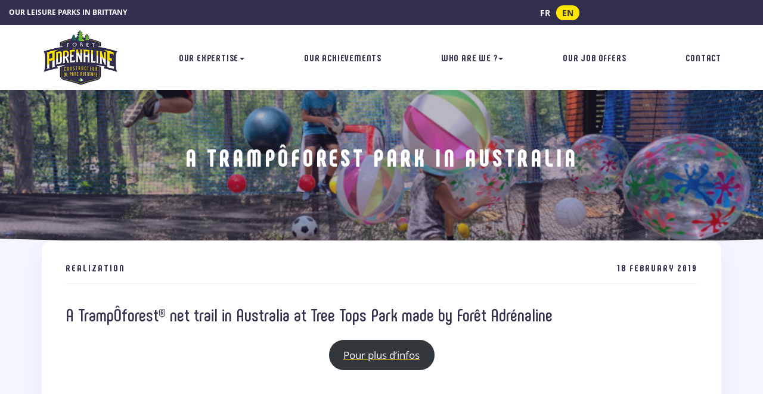

--- FILE ---
content_type: text/html; charset=UTF-8
request_url: https://www.foretadrenaline.com/constructeur/en/a-trampoforest-park-in-australia/
body_size: 14814
content:
<!DOCTYPE html>
<html lang="en-US">
	<head>
		<meta http-equiv="X-UA-Compatible" content="IE=Edge;chrome=1" >
		<meta name="viewport" content="width=device-width; initial-scale=1; maximum-scale=1;" />
		<meta charset="UTF-8" />
		<meta name='robots' content='index, follow, max-image-preview:large, max-snippet:-1, max-video-preview:-1' />

<!-- Google Tag Manager for WordPress by gtm4wp.com -->
<script data-cfasync="false" data-pagespeed-no-defer>
	var gtm4wp_datalayer_name = "dataLayer";
	var dataLayer = dataLayer || [];
</script>
<!-- End Google Tag Manager for WordPress by gtm4wp.com -->
	<!-- This site is optimized with the Yoast SEO plugin v26.7 - https://yoast.com/wordpress/plugins/seo/ -->
	<title>A TrampÔforest park in Australia - Forêt Adrénaline - Constructeur</title><link rel="preload" data-rocket-preload as="image" href="https://www.foretadrenaline.com/constructeur/wp-content/themes/foret-adrenaline/assets/images/mask-out-light.png" fetchpriority="high">
	<meta name="description" content="A TrampÔforest® net trail in Australia at Tree Tops Park made by Forêt Adrénaline" />
	<link rel="canonical" href="https://www.foretadrenaline.com/constructeur/en/a-trampoforest-park-in-australia/" />
	<meta property="og:locale" content="en_US" />
	<meta property="og:type" content="article" />
	<meta property="og:title" content="A TrampÔforest park in Australia - Forêt Adrénaline - Constructeur" />
	<meta property="og:description" content="A TrampÔforest® net trail in Australia at Tree Tops Park made by Forêt Adrénaline" />
	<meta property="og:url" content="https://www.foretadrenaline.com/constructeur/en/a-trampoforest-park-in-australia/" />
	<meta property="og:site_name" content="Forêt Adrénaline - Constructeur" />
	<meta property="article:published_time" content="2019-02-18T09:50:53+00:00" />
	<meta property="article:modified_time" content="2020-06-09T07:25:08+00:00" />
	<meta property="og:image" content="https://www.foretadrenaline.com/constructeur/wp-content/uploads/sites/5/2019/06/treetops1.jpg" />
	<meta property="og:image:width" content="700" />
	<meta property="og:image:height" content="467" />
	<meta property="og:image:type" content="image/jpeg" />
	<meta name="twitter:card" content="summary_large_image" />
	<meta name="twitter:label1" content="Written by" />
	<meta name="twitter:data1" content="" />
	<script type="application/ld+json" class="yoast-schema-graph">{"@context":"https://schema.org","@graph":[{"@type":"Article","@id":"https://www.foretadrenaline.com/constructeur/en/a-trampoforest-park-in-australia/#article","isPartOf":{"@id":"https://www.foretadrenaline.com/constructeur/en/a-trampoforest-park-in-australia/"},"author":{"name":"","@id":""},"headline":"A TrampÔforest park in Australia","datePublished":"2019-02-18T09:50:53+00:00","dateModified":"2020-06-09T07:25:08+00:00","mainEntityOfPage":{"@id":"https://www.foretadrenaline.com/constructeur/en/a-trampoforest-park-in-australia/"},"wordCount":65,"image":{"@id":"https://www.foretadrenaline.com/constructeur/en/a-trampoforest-park-in-australia/#primaryimage"},"thumbnailUrl":"https://www.foretadrenaline.com/constructeur/wp-content/uploads/sites/5/2019/06/treetops1.jpg","articleSection":["Realization"],"inLanguage":"en-US"},{"@type":"WebPage","@id":"https://www.foretadrenaline.com/constructeur/en/a-trampoforest-park-in-australia/","url":"https://www.foretadrenaline.com/constructeur/en/a-trampoforest-park-in-australia/","name":"A TrampÔforest park in Australia - Forêt Adrénaline - Constructeur","isPartOf":{"@id":"https://www.foretadrenaline.com/constructeur/en/#website"},"primaryImageOfPage":{"@id":"https://www.foretadrenaline.com/constructeur/en/a-trampoforest-park-in-australia/#primaryimage"},"image":{"@id":"https://www.foretadrenaline.com/constructeur/en/a-trampoforest-park-in-australia/#primaryimage"},"thumbnailUrl":"https://www.foretadrenaline.com/constructeur/wp-content/uploads/sites/5/2019/06/treetops1.jpg","datePublished":"2019-02-18T09:50:53+00:00","dateModified":"2020-06-09T07:25:08+00:00","author":{"@id":""},"description":"A TrampÔforest® net trail in Australia at Tree Tops Park made by Forêt Adrénaline","breadcrumb":{"@id":"https://www.foretadrenaline.com/constructeur/en/a-trampoforest-park-in-australia/#breadcrumb"},"inLanguage":"en-US","potentialAction":[{"@type":"ReadAction","target":["https://www.foretadrenaline.com/constructeur/en/a-trampoforest-park-in-australia/"]}]},{"@type":"ImageObject","inLanguage":"en-US","@id":"https://www.foretadrenaline.com/constructeur/en/a-trampoforest-park-in-australia/#primaryimage","url":"https://www.foretadrenaline.com/constructeur/wp-content/uploads/sites/5/2019/06/treetops1.jpg","contentUrl":"https://www.foretadrenaline.com/constructeur/wp-content/uploads/sites/5/2019/06/treetops1.jpg","width":700,"height":467},{"@type":"BreadcrumbList","@id":"https://www.foretadrenaline.com/constructeur/en/a-trampoforest-park-in-australia/#breadcrumb","itemListElement":[{"@type":"ListItem","position":1,"name":"Accueil","item":"https://www.foretadrenaline.com/constructeur/en/"},{"@type":"ListItem","position":2,"name":"News","item":"https://www.foretadrenaline.com/constructeur/en/news/"},{"@type":"ListItem","position":3,"name":"A TrampÔforest park in Australia"}]},{"@type":"WebSite","@id":"https://www.foretadrenaline.com/constructeur/en/#website","url":"https://www.foretadrenaline.com/constructeur/en/","name":"Forêt Adrénaline - Constructeur","description":"Just another Forêt Adrénaline site","potentialAction":[{"@type":"SearchAction","target":{"@type":"EntryPoint","urlTemplate":"https://www.foretadrenaline.com/constructeur/en/?s={search_term_string}"},"query-input":{"@type":"PropertyValueSpecification","valueRequired":true,"valueName":"search_term_string"}}],"inLanguage":"en-US"},{"@type":"Person","@id":""}]}</script>
	<!-- / Yoast SEO plugin. -->



<link rel="alternate" type="application/rss+xml" title="Forêt Adrénaline - Constructeur &raquo; Feed" href="https://www.foretadrenaline.com/constructeur/en/feed/" />
<link rel="alternate" type="application/rss+xml" title="Forêt Adrénaline - Constructeur &raquo; Comments Feed" href="https://www.foretadrenaline.com/constructeur/en/comments/feed/" />
<link rel="alternate" title="oEmbed (JSON)" type="application/json+oembed" href="https://www.foretadrenaline.com/constructeur/en/wp-json/oembed/1.0/embed?url=https%3A%2F%2Fwww.foretadrenaline.com%2Fconstructeur%2Fen%2Fa-trampoforest-park-in-australia%2F" />
<link rel="alternate" title="oEmbed (XML)" type="text/xml+oembed" href="https://www.foretadrenaline.com/constructeur/en/wp-json/oembed/1.0/embed?url=https%3A%2F%2Fwww.foretadrenaline.com%2Fconstructeur%2Fen%2Fa-trampoforest-park-in-australia%2F&#038;format=xml" />
<style id='wp-img-auto-sizes-contain-inline-css' type='text/css'>
img:is([sizes=auto i],[sizes^="auto," i]){contain-intrinsic-size:3000px 1500px}
/*# sourceURL=wp-img-auto-sizes-contain-inline-css */
</style>
<link rel='stylesheet' id='sbi_styles-css' href='https://www.foretadrenaline.com/constructeur/wp-content/plugins/instagram-feed/css/sbi-styles.min.css?ver=6.10.0' type='text/css' media='all' />
<style id='wp-emoji-styles-inline-css' type='text/css'>

	img.wp-smiley, img.emoji {
		display: inline !important;
		border: none !important;
		box-shadow: none !important;
		height: 1em !important;
		width: 1em !important;
		margin: 0 0.07em !important;
		vertical-align: -0.1em !important;
		background: none !important;
		padding: 0 !important;
	}
/*# sourceURL=wp-emoji-styles-inline-css */
</style>
<link rel='stylesheet' id='wp-block-library-css' href='https://www.foretadrenaline.com/constructeur/wp-includes/css/dist/block-library/style.min.css?ver=27d8ae' type='text/css' media='all' />
<style id='wp-block-button-inline-css' type='text/css'>
.wp-block-button__link{align-content:center;box-sizing:border-box;cursor:pointer;display:inline-block;height:100%;text-align:center;word-break:break-word}.wp-block-button__link.aligncenter{text-align:center}.wp-block-button__link.alignright{text-align:right}:where(.wp-block-button__link){border-radius:9999px;box-shadow:none;padding:calc(.667em + 2px) calc(1.333em + 2px);text-decoration:none}.wp-block-button[style*=text-decoration] .wp-block-button__link{text-decoration:inherit}.wp-block-buttons>.wp-block-button.has-custom-width{max-width:none}.wp-block-buttons>.wp-block-button.has-custom-width .wp-block-button__link{width:100%}.wp-block-buttons>.wp-block-button.has-custom-font-size .wp-block-button__link{font-size:inherit}.wp-block-buttons>.wp-block-button.wp-block-button__width-25{width:calc(25% - var(--wp--style--block-gap, .5em)*.75)}.wp-block-buttons>.wp-block-button.wp-block-button__width-50{width:calc(50% - var(--wp--style--block-gap, .5em)*.5)}.wp-block-buttons>.wp-block-button.wp-block-button__width-75{width:calc(75% - var(--wp--style--block-gap, .5em)*.25)}.wp-block-buttons>.wp-block-button.wp-block-button__width-100{flex-basis:100%;width:100%}.wp-block-buttons.is-vertical>.wp-block-button.wp-block-button__width-25{width:25%}.wp-block-buttons.is-vertical>.wp-block-button.wp-block-button__width-50{width:50%}.wp-block-buttons.is-vertical>.wp-block-button.wp-block-button__width-75{width:75%}.wp-block-button.is-style-squared,.wp-block-button__link.wp-block-button.is-style-squared{border-radius:0}.wp-block-button.no-border-radius,.wp-block-button__link.no-border-radius{border-radius:0!important}:root :where(.wp-block-button .wp-block-button__link.is-style-outline),:root :where(.wp-block-button.is-style-outline>.wp-block-button__link){border:2px solid;padding:.667em 1.333em}:root :where(.wp-block-button .wp-block-button__link.is-style-outline:not(.has-text-color)),:root :where(.wp-block-button.is-style-outline>.wp-block-button__link:not(.has-text-color)){color:currentColor}:root :where(.wp-block-button .wp-block-button__link.is-style-outline:not(.has-background)),:root :where(.wp-block-button.is-style-outline>.wp-block-button__link:not(.has-background)){background-color:initial;background-image:none}
/*# sourceURL=https://www.foretadrenaline.com/constructeur/wp-includes/blocks/button/style.min.css */
</style>
<style id='wp-block-heading-inline-css' type='text/css'>
h1:where(.wp-block-heading).has-background,h2:where(.wp-block-heading).has-background,h3:where(.wp-block-heading).has-background,h4:where(.wp-block-heading).has-background,h5:where(.wp-block-heading).has-background,h6:where(.wp-block-heading).has-background{padding:1.25em 2.375em}h1.has-text-align-left[style*=writing-mode]:where([style*=vertical-lr]),h1.has-text-align-right[style*=writing-mode]:where([style*=vertical-rl]),h2.has-text-align-left[style*=writing-mode]:where([style*=vertical-lr]),h2.has-text-align-right[style*=writing-mode]:where([style*=vertical-rl]),h3.has-text-align-left[style*=writing-mode]:where([style*=vertical-lr]),h3.has-text-align-right[style*=writing-mode]:where([style*=vertical-rl]),h4.has-text-align-left[style*=writing-mode]:where([style*=vertical-lr]),h4.has-text-align-right[style*=writing-mode]:where([style*=vertical-rl]),h5.has-text-align-left[style*=writing-mode]:where([style*=vertical-lr]),h5.has-text-align-right[style*=writing-mode]:where([style*=vertical-rl]),h6.has-text-align-left[style*=writing-mode]:where([style*=vertical-lr]),h6.has-text-align-right[style*=writing-mode]:where([style*=vertical-rl]){rotate:180deg}
/*# sourceURL=https://www.foretadrenaline.com/constructeur/wp-includes/blocks/heading/style.min.css */
</style>
<style id='global-styles-inline-css' type='text/css'>
:root{--wp--preset--aspect-ratio--square: 1;--wp--preset--aspect-ratio--4-3: 4/3;--wp--preset--aspect-ratio--3-4: 3/4;--wp--preset--aspect-ratio--3-2: 3/2;--wp--preset--aspect-ratio--2-3: 2/3;--wp--preset--aspect-ratio--16-9: 16/9;--wp--preset--aspect-ratio--9-16: 9/16;--wp--preset--color--black: #000000;--wp--preset--color--cyan-bluish-gray: #abb8c3;--wp--preset--color--white: #ffffff;--wp--preset--color--pale-pink: #f78da7;--wp--preset--color--vivid-red: #cf2e2e;--wp--preset--color--luminous-vivid-orange: #ff6900;--wp--preset--color--luminous-vivid-amber: #fcb900;--wp--preset--color--light-green-cyan: #7bdcb5;--wp--preset--color--vivid-green-cyan: #00d084;--wp--preset--color--pale-cyan-blue: #8ed1fc;--wp--preset--color--vivid-cyan-blue: #0693e3;--wp--preset--color--vivid-purple: #9b51e0;--wp--preset--color--main: #312f4d;--wp--preset--color--second: #ffe600;--wp--preset--color--cyan: #23b9d6;--wp--preset--color--blue-light: #D0F1F9;--wp--preset--color--orange: #ed7203;--wp--preset--color--orange-light: #FFAC61;--wp--preset--color--yellow-light: #FFDF58;--wp--preset--color--green: #B4CF40;--wp--preset--color--green-dark: #407622;--wp--preset--color--red: #E23231;--wp--preset--color--purple: #D387EA;--wp--preset--color--nude: #EBE0D5;--wp--preset--color--main-light: #F4F6FF;--wp--preset--color--ui-light: #575D74;--wp--preset--gradient--vivid-cyan-blue-to-vivid-purple: linear-gradient(135deg,rgb(6,147,227) 0%,rgb(155,81,224) 100%);--wp--preset--gradient--light-green-cyan-to-vivid-green-cyan: linear-gradient(135deg,rgb(122,220,180) 0%,rgb(0,208,130) 100%);--wp--preset--gradient--luminous-vivid-amber-to-luminous-vivid-orange: linear-gradient(135deg,rgb(252,185,0) 0%,rgb(255,105,0) 100%);--wp--preset--gradient--luminous-vivid-orange-to-vivid-red: linear-gradient(135deg,rgb(255,105,0) 0%,rgb(207,46,46) 100%);--wp--preset--gradient--very-light-gray-to-cyan-bluish-gray: linear-gradient(135deg,rgb(238,238,238) 0%,rgb(169,184,195) 100%);--wp--preset--gradient--cool-to-warm-spectrum: linear-gradient(135deg,rgb(74,234,220) 0%,rgb(151,120,209) 20%,rgb(207,42,186) 40%,rgb(238,44,130) 60%,rgb(251,105,98) 80%,rgb(254,248,76) 100%);--wp--preset--gradient--blush-light-purple: linear-gradient(135deg,rgb(255,206,236) 0%,rgb(152,150,240) 100%);--wp--preset--gradient--blush-bordeaux: linear-gradient(135deg,rgb(254,205,165) 0%,rgb(254,45,45) 50%,rgb(107,0,62) 100%);--wp--preset--gradient--luminous-dusk: linear-gradient(135deg,rgb(255,203,112) 0%,rgb(199,81,192) 50%,rgb(65,88,208) 100%);--wp--preset--gradient--pale-ocean: linear-gradient(135deg,rgb(255,245,203) 0%,rgb(182,227,212) 50%,rgb(51,167,181) 100%);--wp--preset--gradient--electric-grass: linear-gradient(135deg,rgb(202,248,128) 0%,rgb(113,206,126) 100%);--wp--preset--gradient--midnight: linear-gradient(135deg,rgb(2,3,129) 0%,rgb(40,116,252) 100%);--wp--preset--font-size--small: 13px;--wp--preset--font-size--medium: 20px;--wp--preset--font-size--large: 36px;--wp--preset--font-size--x-large: 42px;--wp--preset--spacing--20: 0.44rem;--wp--preset--spacing--30: 0.67rem;--wp--preset--spacing--40: 1rem;--wp--preset--spacing--50: 1.5rem;--wp--preset--spacing--60: 2.25rem;--wp--preset--spacing--70: 3.38rem;--wp--preset--spacing--80: 5.06rem;--wp--preset--shadow--natural: 6px 6px 9px rgba(0, 0, 0, 0.2);--wp--preset--shadow--deep: 12px 12px 50px rgba(0, 0, 0, 0.4);--wp--preset--shadow--sharp: 6px 6px 0px rgba(0, 0, 0, 0.2);--wp--preset--shadow--outlined: 6px 6px 0px -3px rgb(255, 255, 255), 6px 6px rgb(0, 0, 0);--wp--preset--shadow--crisp: 6px 6px 0px rgb(0, 0, 0);}:where(.is-layout-flex){gap: 0.5em;}:where(.is-layout-grid){gap: 0.5em;}body .is-layout-flex{display: flex;}.is-layout-flex{flex-wrap: wrap;align-items: center;}.is-layout-flex > :is(*, div){margin: 0;}body .is-layout-grid{display: grid;}.is-layout-grid > :is(*, div){margin: 0;}:where(.wp-block-columns.is-layout-flex){gap: 2em;}:where(.wp-block-columns.is-layout-grid){gap: 2em;}:where(.wp-block-post-template.is-layout-flex){gap: 1.25em;}:where(.wp-block-post-template.is-layout-grid){gap: 1.25em;}.has-black-color{color: var(--wp--preset--color--black) !important;}.has-cyan-bluish-gray-color{color: var(--wp--preset--color--cyan-bluish-gray) !important;}.has-white-color{color: var(--wp--preset--color--white) !important;}.has-pale-pink-color{color: var(--wp--preset--color--pale-pink) !important;}.has-vivid-red-color{color: var(--wp--preset--color--vivid-red) !important;}.has-luminous-vivid-orange-color{color: var(--wp--preset--color--luminous-vivid-orange) !important;}.has-luminous-vivid-amber-color{color: var(--wp--preset--color--luminous-vivid-amber) !important;}.has-light-green-cyan-color{color: var(--wp--preset--color--light-green-cyan) !important;}.has-vivid-green-cyan-color{color: var(--wp--preset--color--vivid-green-cyan) !important;}.has-pale-cyan-blue-color{color: var(--wp--preset--color--pale-cyan-blue) !important;}.has-vivid-cyan-blue-color{color: var(--wp--preset--color--vivid-cyan-blue) !important;}.has-vivid-purple-color{color: var(--wp--preset--color--vivid-purple) !important;}.has-black-background-color{background-color: var(--wp--preset--color--black) !important;}.has-cyan-bluish-gray-background-color{background-color: var(--wp--preset--color--cyan-bluish-gray) !important;}.has-white-background-color{background-color: var(--wp--preset--color--white) !important;}.has-pale-pink-background-color{background-color: var(--wp--preset--color--pale-pink) !important;}.has-vivid-red-background-color{background-color: var(--wp--preset--color--vivid-red) !important;}.has-luminous-vivid-orange-background-color{background-color: var(--wp--preset--color--luminous-vivid-orange) !important;}.has-luminous-vivid-amber-background-color{background-color: var(--wp--preset--color--luminous-vivid-amber) !important;}.has-light-green-cyan-background-color{background-color: var(--wp--preset--color--light-green-cyan) !important;}.has-vivid-green-cyan-background-color{background-color: var(--wp--preset--color--vivid-green-cyan) !important;}.has-pale-cyan-blue-background-color{background-color: var(--wp--preset--color--pale-cyan-blue) !important;}.has-vivid-cyan-blue-background-color{background-color: var(--wp--preset--color--vivid-cyan-blue) !important;}.has-vivid-purple-background-color{background-color: var(--wp--preset--color--vivid-purple) !important;}.has-black-border-color{border-color: var(--wp--preset--color--black) !important;}.has-cyan-bluish-gray-border-color{border-color: var(--wp--preset--color--cyan-bluish-gray) !important;}.has-white-border-color{border-color: var(--wp--preset--color--white) !important;}.has-pale-pink-border-color{border-color: var(--wp--preset--color--pale-pink) !important;}.has-vivid-red-border-color{border-color: var(--wp--preset--color--vivid-red) !important;}.has-luminous-vivid-orange-border-color{border-color: var(--wp--preset--color--luminous-vivid-orange) !important;}.has-luminous-vivid-amber-border-color{border-color: var(--wp--preset--color--luminous-vivid-amber) !important;}.has-light-green-cyan-border-color{border-color: var(--wp--preset--color--light-green-cyan) !important;}.has-vivid-green-cyan-border-color{border-color: var(--wp--preset--color--vivid-green-cyan) !important;}.has-pale-cyan-blue-border-color{border-color: var(--wp--preset--color--pale-cyan-blue) !important;}.has-vivid-cyan-blue-border-color{border-color: var(--wp--preset--color--vivid-cyan-blue) !important;}.has-vivid-purple-border-color{border-color: var(--wp--preset--color--vivid-purple) !important;}.has-vivid-cyan-blue-to-vivid-purple-gradient-background{background: var(--wp--preset--gradient--vivid-cyan-blue-to-vivid-purple) !important;}.has-light-green-cyan-to-vivid-green-cyan-gradient-background{background: var(--wp--preset--gradient--light-green-cyan-to-vivid-green-cyan) !important;}.has-luminous-vivid-amber-to-luminous-vivid-orange-gradient-background{background: var(--wp--preset--gradient--luminous-vivid-amber-to-luminous-vivid-orange) !important;}.has-luminous-vivid-orange-to-vivid-red-gradient-background{background: var(--wp--preset--gradient--luminous-vivid-orange-to-vivid-red) !important;}.has-very-light-gray-to-cyan-bluish-gray-gradient-background{background: var(--wp--preset--gradient--very-light-gray-to-cyan-bluish-gray) !important;}.has-cool-to-warm-spectrum-gradient-background{background: var(--wp--preset--gradient--cool-to-warm-spectrum) !important;}.has-blush-light-purple-gradient-background{background: var(--wp--preset--gradient--blush-light-purple) !important;}.has-blush-bordeaux-gradient-background{background: var(--wp--preset--gradient--blush-bordeaux) !important;}.has-luminous-dusk-gradient-background{background: var(--wp--preset--gradient--luminous-dusk) !important;}.has-pale-ocean-gradient-background{background: var(--wp--preset--gradient--pale-ocean) !important;}.has-electric-grass-gradient-background{background: var(--wp--preset--gradient--electric-grass) !important;}.has-midnight-gradient-background{background: var(--wp--preset--gradient--midnight) !important;}.has-small-font-size{font-size: var(--wp--preset--font-size--small) !important;}.has-medium-font-size{font-size: var(--wp--preset--font-size--medium) !important;}.has-large-font-size{font-size: var(--wp--preset--font-size--large) !important;}.has-x-large-font-size{font-size: var(--wp--preset--font-size--x-large) !important;}
/*# sourceURL=global-styles-inline-css */
</style>

<style id='classic-theme-styles-inline-css' type='text/css'>
/*! This file is auto-generated */
.wp-block-button__link{color:#fff;background-color:#32373c;border-radius:9999px;box-shadow:none;text-decoration:none;padding:calc(.667em + 2px) calc(1.333em + 2px);font-size:1.125em}.wp-block-file__button{background:#32373c;color:#fff;text-decoration:none}
/*# sourceURL=/wp-includes/css/classic-themes.min.css */
</style>
<link rel='stylesheet' id='wpml-legacy-horizontal-list-0-css' href='https://www.foretadrenaline.com/constructeur/wp-content/plugins/sitepress-multilingual-cms/templates/language-switchers/legacy-list-horizontal/style.min.css?ver=1' type='text/css' media='all' />
<link rel='stylesheet' id='grw-public-main-css-css' href='https://www.foretadrenaline.com/constructeur/wp-content/plugins/widget-google-reviews/assets/css/public-main.css?ver=27d8ae.2' type='text/css' media='all' />
<link rel='stylesheet' id='style-css-css' href='https://www.foretadrenaline.com/constructeur/wp-content/themes/foret-adrenaline/style.css?ver=1.0' type='text/css' media='all' />
<link rel='stylesheet' id='slick-slider-css-css' href='https://www.foretadrenaline.com/constructeur/wp-content/themes/foret-adrenaline/assets/lib/node_modules/slick-carousel/slick/slick.css?ver=1.0' type='text/css' media='all' />
<link rel='stylesheet' id='slick-slider-theme-css-css' href='https://www.foretadrenaline.com/constructeur/wp-content/themes/foret-adrenaline/assets/lib/node_modules/slick-carousel/slick/slick-theme.css?ver=1.0' type='text/css' media='all' />
<link rel='stylesheet' id='magnific-popup-css-css' href='https://www.foretadrenaline.com/constructeur/wp-content/themes/foret-adrenaline/assets/lib/node_modules/magnific-popup/dist/magnific-popup.css?ver=1.0' type='text/css' media='all' />
<link rel='stylesheet' id='video-css-css' href='https://www.foretadrenaline.com/constructeur/wp-content/themes/foret-adrenaline/assets/lib/video-js/css/video-js.min.css?ver=1.0' type='text/css' media='all' />
<link rel='stylesheet' id='bigvideo-css-css' href='https://www.foretadrenaline.com/constructeur/wp-content/themes/foret-adrenaline/assets/lib/bigvideo-js/css/bigvideo.css?ver=1.0' type='text/css' media='all' />
<script type="text/javascript" defer="defer" src="https://www.foretadrenaline.com/constructeur/wp-content/plugins/widget-google-reviews/assets/js/public-main.js?ver=27d8ae.2" id="grw-public-main-js-js"></script>
<script type="text/javascript" src="https://www.foretadrenaline.com/constructeur/wp-includes/js/jquery/jquery.min.js?ver=3.7.1" id="jquery-core-js"></script>
<script type="text/javascript" src="https://www.foretadrenaline.com/constructeur/wp-includes/js/jquery/jquery-migrate.min.js?ver=3.4.1" id="jquery-migrate-js"></script>
<link rel="https://api.w.org/" href="https://www.foretadrenaline.com/constructeur/en/wp-json/" /><link rel="alternate" title="JSON" type="application/json" href="https://www.foretadrenaline.com/constructeur/en/wp-json/wp/v2/posts/797" />
<link rel='shortlink' href='https://www.foretadrenaline.com/constructeur/en/?p=797' />

<!-- Google Tag Manager for WordPress by gtm4wp.com -->
<!-- GTM Container placement set to manual -->
<script data-cfasync="false" data-pagespeed-no-defer>
	var dataLayer_content = {"siteID":5,"siteName":"Forêt Adrénaline - Constructeur","pagePostType":"post","pagePostType2":"single-post","pageCategory":["realization"],"siteSlug":"constructeur"};
	dataLayer.push( dataLayer_content );
</script>
<script data-cfasync="false" data-pagespeed-no-defer>
(function(w,d,s,l,i){w[l]=w[l]||[];w[l].push({'gtm.start':
new Date().getTime(),event:'gtm.js'});var f=d.getElementsByTagName(s)[0],
j=d.createElement(s),dl=l!='dataLayer'?'&l='+l:'';j.async=true;j.src=
'//www.googletagmanager.com/gtm.js?id='+i+dl;f.parentNode.insertBefore(j,f);
})(window,document,'script','dataLayer','GTM-NPCGZXD');
</script>
<!-- End Google Tag Manager for WordPress by gtm4wp.com --><style type="text/css">.recentcomments a{display:inline !important;padding:0 !important;margin:0 !important;}</style><link rel="icon" href="https://www.foretadrenaline.com/constructeur/wp-content/uploads/sites/5/2019/06/cropped-favicon-constructeur-32x32.png" sizes="32x32" />
<link rel="icon" href="https://www.foretadrenaline.com/constructeur/wp-content/uploads/sites/5/2019/06/cropped-favicon-constructeur-192x192.png" sizes="192x192" />
<link rel="apple-touch-icon" href="https://www.foretadrenaline.com/constructeur/wp-content/uploads/sites/5/2019/06/cropped-favicon-constructeur-180x180.png" />
<meta name="msapplication-TileImage" content="https://www.foretadrenaline.com/constructeur/wp-content/uploads/sites/5/2019/06/cropped-favicon-constructeur-270x270.png" />
	</head>
	<body class="wp-singular post-template-default single single-post postid-797 single-format-standard wp-theme-ldw-base wp-child-theme-foret-adrenaline site-5" role="document">
		
<!-- GTM Container placement set to manual -->
<!-- Google Tag Manager (noscript) -->
				<noscript><iframe src="https://www.googletagmanager.com/ns.html?id=GTM-NPCGZXD" height="0" width="0" style="display:none;visibility:hidden" aria-hidden="true"></iframe></noscript>
<!-- End Google Tag Manager (noscript) -->		<header  id="header" class="header header-fixed">
										<div  class="header-top">
					<div  class="container-fluid">
																														<div class="row">
							<div class="header-parcs-widgets">
								<div class="header-parcs">
									<p>
																				<a href="https://www.foretadrenaline.com/en">
											<strong>Our leisure parks in Brittany</strong>
											<span></span>
										</a>
									</p>
								</div>
							</div>
							<div class="message">
															</div>
							<div class="wpml-widget hidden-xs hidden-sm">
								<div class="header-widgets">
									      <div id="header-widgets"><aside id="icl_lang_sel_widget-2" class="widget widget-container widget_icl_lang_sel_widget"><div class="widget_content">
<div class="wpml-ls-sidebars-header-widgets wpml-ls wpml-ls-legacy-list-horizontal">
	<ul role="menu"><li class="wpml-ls-slot-header-widgets wpml-ls-item wpml-ls-item-fr wpml-ls-first-item wpml-ls-item-legacy-list-horizontal" role="none">
				<a href="https://www.foretadrenaline.com/constructeur/un-parc-trampoforest-en-australie/" class="wpml-ls-link" role="menuitem"  aria-label="Switch to FR" title="Switch to FR" >
                    <span class="wpml-ls-display">FR</span></a>
			</li><li class="wpml-ls-slot-header-widgets wpml-ls-item wpml-ls-item-en wpml-ls-current-language wpml-ls-last-item wpml-ls-item-legacy-list-horizontal" role="none">
				<a href="https://www.foretadrenaline.com/constructeur/en/a-trampoforest-park-in-australia/" class="wpml-ls-link" role="menuitem" >
                    <span class="wpml-ls-native" role="menuitem">EN</span></a>
			</li></ul>
</div>
</div></aside></div>
    								</div>
							</div>
						</div>
					</div>
				</div>
													<div  class="header-middle">
					<div  class="container-fluid">
						<div class="header-title hidden-lg hidden-md">
							<a href="https://www.foretadrenaline.com/constructeur/en/"><img width="209" height="159" src="https://www.foretadrenaline.com/constructeur/wp-content/uploads/sites/5/2019/05/ForetAdrenalineConstructeur.png" class="custom-logo" alt="Fôret Adrénaline Constructeur" itemprop="logo" decoding="async" /></a>
						</div>
						<div class="header-menu">
							<div class="header-widgets hidden-md hidden-lg">
								      <div id="header-widgets"><aside id="icl_lang_sel_widget-2" class="widget widget-container widget_icl_lang_sel_widget"><div class="widget_content">
<div class="wpml-ls-sidebars-header-widgets wpml-ls wpml-ls-legacy-list-horizontal">
	<ul role="menu"><li class="wpml-ls-slot-header-widgets wpml-ls-item wpml-ls-item-fr wpml-ls-first-item wpml-ls-item-legacy-list-horizontal" role="none">
				<a href="https://www.foretadrenaline.com/constructeur/un-parc-trampoforest-en-australie/" class="wpml-ls-link" role="menuitem"  aria-label="Switch to FR" title="Switch to FR" >
                    <span class="wpml-ls-display">FR</span></a>
			</li><li class="wpml-ls-slot-header-widgets wpml-ls-item wpml-ls-item-en wpml-ls-current-language wpml-ls-last-item wpml-ls-item-legacy-list-horizontal" role="none">
				<a href="https://www.foretadrenaline.com/constructeur/en/a-trampoforest-park-in-australia/" class="wpml-ls-link" role="menuitem" >
                    <span class="wpml-ls-native" role="menuitem">EN</span></a>
			</li></ul>
</div>
</div></aside></div>
    							</div>
							<button type="button" data-toggle="collapse" data-target="#main-nav" aria-expanded="false" class="navbar-toggle collapsed hidden-md hidden-lg">
								<span class="sr-only">Menu</span>
								<span class="icon-bar bar1"></span>
								<span class="icon-bar bar2"></span>
								<span class="icon-bar bar3"></span>
							</button>
							<nav id="main-nav" class="navbar-collapse collapse">
								<ul id="menu-header-anglais" class="nav navbar-nav"><li id="menu-item-1026" class="menu-item menu-item-type-post_type menu-item-object-page menu-item-has-children menu-item-1026 dropdown"><a href="https://www.foretadrenaline.com/constructeur/en/trampoforest-net-course/" data-href="#" data-toggle="dropdown" aria-haspopup="true" aria-expanded="false" class=" dropdown-toggle">Our expertise<span class="caret"></span></a>
<ul class="sub-menu dropdown-menu">
	<li id="menu-item-3307" class="menu-item menu-item-type-post_type menu-item-object-page menu-item-3307"><a href="https://www.foretadrenaline.com/constructeur/en/our-trampoforest-net-courses/">Our TrampÔforest® net courses</a></li>
	<li id="menu-item-3311" class="menu-item menu-item-type-post_type menu-item-object-page menu-item-3311"><a href="https://www.foretadrenaline.com/constructeur/en/the-tramponinja/">The TrampÔninja®</a></li>
	<li id="menu-item-3314" class="menu-item menu-item-type-post_type menu-item-object-page menu-item-3314"><a href="https://www.foretadrenaline.com/constructeur/en/tree-climbing-adventure/">Tree climbing adventure</a></li>
	<li id="menu-item-3318" class="menu-item menu-item-type-post_type menu-item-object-page menu-item-3318"><a href="https://www.foretadrenaline.com/constructeur/en/cabins-and-ground-activities/">Cabins and ground activities</a></li>
	<li id="menu-item-3321" class="menu-item menu-item-type-post_type menu-item-object-page menu-item-3321"><a href="https://www.foretadrenaline.com/constructeur/en/trampofix-range/">TrampÔfix® range</a></li>
	<li id="menu-item-3324" class="menu-item menu-item-type-post_type menu-item-object-page menu-item-3324"><a href="https://www.foretadrenaline.com/constructeur/en/other-equipment/">Other equipment</a></li>
</ul>
</li>
<li id="menu-item-1029" class="hidden-xs menu-item menu-item-type-post_type menu-item-object-page menu-item-home menu-item-1029"><a href="https://www.foretadrenaline.com/constructeur/en/"><img width="209" height="159" src="https://www.foretadrenaline.com/constructeur/wp-content/uploads/sites/5/2019/05/ForetAdrenalineConstructeur.png" class="custom-logo" alt="Fôret Adrénaline Constructeur" itemprop="logo" decoding="async" /></a></li>
<li id="menu-item-826" class="menu-item menu-item-type-custom menu-item-object-custom menu-item-826"><a href="https://www.foretadrenaline.com/constructeur/en/achievements/">Our Achievements</a></li>
<li id="menu-item-3325" class="menu-item menu-item-type-post_type menu-item-object-page menu-item-has-children menu-item-3325 dropdown"><a href="https://www.foretadrenaline.com/constructeur/en/why-choose-us/" data-href="#" data-toggle="dropdown" aria-haspopup="true" aria-expanded="false" class=" dropdown-toggle">Who are we ?<span class="caret"></span></a>
<ul class="sub-menu dropdown-menu">
	<li id="menu-item-3345" class="menu-item menu-item-type-post_type menu-item-object-page menu-item-3345"><a href="https://www.foretadrenaline.com/constructeur/en/why-choose-us-2/">Why choose us ?</a></li>
	<li id="menu-item-3344" class="menu-item menu-item-type-post_type menu-item-object-page menu-item-3344"><a href="https://www.foretadrenaline.com/constructeur/en/our-environmental-approach/">Our environmental approach</a></li>
	<li id="menu-item-3343" class="menu-item menu-item-type-post_type menu-item-object-page menu-item-3343"><a href="https://www.foretadrenaline.com/constructeur/en/the-team/">The team</a></li>
	<li id="menu-item-3342" class="menu-item menu-item-type-post_type menu-item-object-page menu-item-3342"><a href="https://www.foretadrenaline.com/constructeur/en/our-partners-2/">Our partners</a></li>
</ul>
</li>
<li id="menu-item-3332" class="menu-item menu-item-type-post_type menu-item-object-page menu-item-3332"><a href="https://www.foretadrenaline.com/constructeur/en/our-job-offers/">Our job offers</a></li>
<li id="menu-item-1031" class="menu-item menu-item-type-post_type menu-item-object-page menu-item-1031"><a href="https://www.foretadrenaline.com/constructeur/en/contact/">Contact</a></li>
</ul>							</nav>
						</div>
					</div>
				</div>
					</header>
		<main >
						<div id="header-banner" role="banner"
									style="background-image: url(https://www.foretadrenaline.com/constructeur/wp-content/uploads/sites/5/2019/06/treetops1.jpg)"
							>
				<div  class="header-bottom">
					<div  class="container-fluid">
																				<h1>A TrampÔforest park in Australia</h1>
											</div>
						<div id="breadcrumbs">
		<div  class="container-fluid">
					</div>
	</div>
				</div>
							</div>
					<section  class="post">
			<div  class="container-fluid">
				<article id="post-797" class="post-797 post type-post status-publish format-standard has-post-thumbnail hentry category-realization" role="article" itemscope="itemscope" itemtype="http://schema.org/BlogPosting">
				<div class="entry-meta h2">
																<p class="entry-category">Realization</p>
										<p class="entry-date">
						18 February 2019					</p>
				</div>
				<div class="entry-content" itemprop="articleBody">
					
<h3 class="wp-block-heading">A TrampÔforest® net trail in Australia at Tree Tops Park made by Forêt Adrénaline </h3>



<div class="wp-block-button aligncenter"><a class="wp-block-button__link" href="">Pour plus d&#8217;infos<br></a></div>



<figure class="wp-block-embed-youtube wp-block-embed is-type-video is-provider-youtube wp-embed-aspect-16-9 wp-has-aspect-ratio"><div class="wp-block-embed__wrapper">
<div class="video-container youtube" style="padding-bottom: 56.2%;"><iframe title="Bounce, play, discover &amp; explore at TreeTop NetWorld." width="500" height="281" src="https://www.youtube.com/embed/6AZ1grO4q68?feature=oembed" frameborder="0" allow="accelerometer; autoplay; clipboard-write; encrypted-media; gyroscope; picture-in-picture; web-share" referrerpolicy="strict-origin-when-cross-origin" allowfullscreen></iframe></div>
</div></figure>



<figure class="wp-block-embed-youtube wp-block-embed is-type-video is-provider-youtube wp-embed-aspect-16-9 wp-has-aspect-ratio"><div class="wp-block-embed__wrapper">
<div class="video-container youtube" style="padding-bottom: 56.2%;"><iframe title="World&#039;s second suspended trampoline circuit in Victoria | Nine News Australia" width="500" height="281" src="https://www.youtube.com/embed/am_xmpFZQn0?feature=oembed" frameborder="0" allow="accelerometer; autoplay; clipboard-write; encrypted-media; gyroscope; picture-in-picture; web-share" referrerpolicy="strict-origin-when-cross-origin" allowfullscreen></iframe></div>
</div></figure>



<figure class="wp-block-embed-facebook wp-block-embed is-type-video is-provider-facebook"><div class="wp-block-embed__wrapper">
https://www.facebook.com/9NewsSydney/videos/352904868676093/
</div></figure>
				</div>
				<div class="paginate_posts">
					<div class="previous_post"><a href="https://www.foretadrenaline.com/constructeur/en/trampoforest-camping-baden/" rel="prev">Article précédent</a></div>
					<div class="next_post"><a href="https://www.foretadrenaline.com/constructeur/en/trampoforest-la-roseraie/" rel="next">Article suivant</a></div>
				</div>
				</article>
			</div>
		</section>
			</main>
					<footer  id="footer" role="contentinfo">
									<div  class="footer-reviews">
						<div class="container-fluid">
							        <div class="wp-gr wpac" data-id="2194" data-layout="slider" data-exec="false" data-options='{&quot;text_size&quot;:&quot;&quot;,&quot;trans&quot;:{&quot;read more&quot;:&quot;read more&quot;}}'><svg xmlns="http://www.w3.org/2000/svg" style="display:none!important"><symbol id="grw-star" viewBox="0 0 1792 1792"><path d="M1728 647q0 22-26 48l-363 354 86 500q1 7 1 20 0 21-10.5 35.5t-30.5 14.5q-19 0-40-12l-449-236-449 236q-22 12-40 12-21 0-31.5-14.5t-10.5-35.5q0-6 2-20l86-500-364-354q-25-27-25-48 0-37 56-46l502-73 225-455q19-41 49-41t49 41l225 455 502 73q56 9 56 46z"></path></symbol><symbol id="grw-star-h" viewBox="0 0 1792 1792"><path d="M1250 957l257-250-356-52-66-10-30-60-159-322v963l59 31 318 168-60-355-12-66zm452-262l-363 354 86 500q5 33-6 51.5t-34 18.5q-17 0-40-12l-449-236-449 236q-23 12-40 12-23 0-34-18.5t-6-51.5l86-500-364-354q-32-32-23-59.5t54-34.5l502-73 225-455q20-41 49-41 28 0 49 41l225 455 502 73q45 7 54 34.5t-24 59.5z"></path></symbol><symbol id="grw-star-o" viewBox="0 0 1792 1792"><path d="M1201 1004l306-297-422-62-189-382-189 382-422 62 306 297-73 421 378-199 377 199zm527-357q0 22-26 48l-363 354 86 500q1 7 1 20 0 50-41 50-19 0-40-12l-449-236-449 236q-22 12-40 12-21 0-31.5-14.5t-10.5-35.5q0-6 2-20l86-500-364-354q-25-27-25-48 0-37 56-46l502-73 225-455q19-41 49-41t49 41l225 455 502 73q56 9 56 46z" fill="#ccc"></path></symbol><symbol id="grw-tripadvisor" viewBox="0 0 713.496 713.496"><g><circle fill="#34E0A1" cx="356.749" cy="356.748" r="356.748"/><path d="M577.095,287.152l43.049-46.836h-95.465c-47.792-32.646-105.51-51.659-167.931-51.659   c-62.342,0-119.899,19.054-167.612,51.659H93.432l43.049,46.836c-26.387,24.075-42.929,58.754-42.929,97.259   c0,72.665,58.914,131.578,131.579,131.578c34.519,0,65.968-13.313,89.446-35.077l42.172,45.919l42.172-45.879   c23.478,21.764,54.887,35.037,89.406,35.037c72.665,0,131.658-58.913,131.658-131.578   C620.024,345.866,603.483,311.188,577.095,287.152z M225.17,473.458c-49.188,0-89.047-39.859-89.047-89.047   s39.86-89.048,89.047-89.048c49.187,0,89.047,39.86,89.047,89.048S274.357,473.458,225.17,473.458z M356.788,381.82   c0-58.595-42.61-108.898-98.853-130.383c30.413-12.716,63.776-19.771,98.813-19.771s68.439,7.055,98.853,19.771   C399.399,272.962,356.788,323.226,356.788,381.82z M488.367,473.458c-49.188,0-89.048-39.859-89.048-89.047   s39.86-89.048,89.048-89.048s89.047,39.86,89.047,89.048S537.554,473.458,488.367,473.458z M488.367,337.694   c-25.79,0-46.677,20.887-46.677,46.677c0,25.789,20.887,46.676,46.677,46.676c25.789,0,46.676-20.887,46.676-46.676   C535.042,358.621,514.156,337.694,488.367,337.694z M271.846,384.411c0,25.789-20.887,46.676-46.676,46.676   s-46.676-20.887-46.676-46.676c0-25.79,20.887-46.677,46.676-46.677C250.959,337.694,271.846,358.621,271.846,384.411z"/></g></symbol><symbol id="grw-google" viewBox="0 0 512 512"><g fill="none" fill-rule="evenodd"><path d="M482.56 261.36c0-16.73-1.5-32.83-4.29-48.27H256v91.29h127.01c-5.47 29.5-22.1 54.49-47.09 71.23v59.21h76.27c44.63-41.09 70.37-101.59 70.37-173.46z" fill="#4285f4"/><path d="M256 492c63.72 0 117.14-21.13 156.19-57.18l-76.27-59.21c-21.13 14.16-48.17 22.53-79.92 22.53-61.47 0-113.49-41.51-132.05-97.3H45.1v61.15c38.83 77.13 118.64 130.01 210.9 130.01z" fill="#34a853"/><path d="M123.95 300.84c-4.72-14.16-7.4-29.29-7.4-44.84s2.68-30.68 7.4-44.84V150.01H45.1C29.12 181.87 20 217.92 20 256c0 38.08 9.12 74.13 25.1 105.99l78.85-61.15z" fill="#fbbc05"/><path d="M256 113.86c34.65 0 65.76 11.91 90.22 35.29l67.69-67.69C373.03 43.39 319.61 20 256 20c-92.25 0-172.07 52.89-210.9 130.01l78.85 61.15c18.56-55.78 70.59-97.3 132.05-97.3z" fill="#ea4335"/><path d="M20 20h472v472H20V20z"/></g></symbol></svg><div class="grw-row grw-row-m" data-options='{"speed":3,"autoplay":true,"mousestop":true,"breakpoints":""}'><div class="grw-header"><div class="grw-header-inner"><div class="wp-google-place"><div class="wp-google-left"><img src="https://lh3.googleusercontent.com/places/AJQcZqJ2UfSUG_h-rDd5Lih63jvCGA99tJ2RAAnZvCyZXVfQa90JJbNC0lwuuD0bPc3keunSGn-57lHcoRZOApj0rYp8XWvQsvUb_w=s1600-w300-h300" alt="Forêt Adrénaline Constructeur de Parc Aventure place picture" width="50" height="50"></div><div class="wp-google-right"><div class="wp-google-name"><a href="https://maps.google.com/?cid=8885519495524981489" target="_blank" rel="nofollow noopener">Forêt Adrénaline Constructeur de Parc Aventure</a></div><div><span class="wp-google-rating">4.9</span><span class="wp-google-stars"><span class="wp-stars"><span class="wp-star"><svg height="18" width="18" role="none"><use href="#grw-star"/></svg></span><span class="wp-star"><svg height="18" width="18" role="none"><use href="#grw-star"/></svg></span><span class="wp-star"><svg height="18" width="18" role="none"><use href="#grw-star"/></svg></span><span class="wp-star"><svg height="18" width="18" role="none"><use href="#grw-star"/></svg></span><span class="wp-star"><svg height="18" width="18" role="none"><use href="#grw-star"/></svg></span></span></span></div><div class="wp-google-based">Based on 15 reviews</div><div class="wp-google-powered">powered by <span><span style="color:#3c6df0!important">G</span><span style="color:#d93025!important">o</span><span style="color:#fb8e28!important">o</span><span style="color:#3c6df0!important">g</span><span style="color:#188038!important">l</span><span style="color:#d93025!important">e</span></span></div><div class="wp-google-wr"><a href="https://search.google.com/local/writereview?placeid=ChIJK4b7YkJtEEgR8RqTV-e0T3s" target="_blank" rel="nofollow noopener" onclick="return rplg_leave_review_window.call(this)">review us on<svg height="16" width="16" role="none"><use href="#grw-google"></use></svg></a></div></div></div></div></div><div class="grw-content"><div class="grw-content-inner"><button class="grw-btns grw-prev" tabindex="0"><svg viewBox="0 0 24 24" role="none"><path d="M14.6,18.4L8.3,12l6.4-6.4l0.7,0.7L9.7,12l5.6,5.6L14.6,18.4z"></path></svg></button><div class="grw-reviews" data-count="11" data-offset="11"><div class="grw-review"><div class="grw-review-inner grw-backgnd"><div class="wp-google-left"><img src="https://www.foretadrenaline.com/constructeur/wp-content/uploads/sites/5/2026/01/ChIJK4b7YkJtEEgR8RqTV-e0T3s_2c98aafaffefe3b5a47ca1d08a83a9d2.jpg" loading="lazy" class="grw-review-avatar" alt="Sonia Lebreton profile picture" width="50" height="50" onerror="if(this.src!='https://www.foretadrenaline.com/constructeur/wp-content/plugins/widget-google-reviews/assets/img/guest.png')this.src='https://www.foretadrenaline.com/constructeur/wp-content/plugins/widget-google-reviews/assets/img/guest.png';" ><a href="https://www.google.com/maps/contrib/114325263434760745369/reviews" class="wp-google-name" target="_blank" rel="nofollow noopener">Sonia Lebreton</a><div class="wp-google-time" data-time="1749582691">19:11 10 Jun 25</div></div><div class="wp-google-stars"><span class="wp-stars"><span class="wp-star"><svg height="18" width="18" role="none"><use href="#grw-star"/></svg></span><span class="wp-star"><svg height="18" width="18" role="none"><use href="#grw-star"/></svg></span><span class="wp-star"><svg height="18" width="18" role="none"><use href="#grw-star"/></svg></span><span class="wp-star"><svg height="18" width="18" role="none"><use href="#grw-star"/></svg></span><span class="wp-star"><svg height="18" width="18" role="none"><use href="#grw-star"/></svg></span></span></div><div class="wp-google-wrap"><div class="wp-google-feedback grw-scroll" ><span class="wp-google-text">Bonjour nous sommes venus hier ma fille et mon mari on adoré le parc a un grand merci pour votre accueil et la sympathie a bientôt</span></div></div><svg height="16" width="16" role="none"><use href="#grw-google"/></svg></div></div><div class="grw-review"><div class="grw-review-inner grw-backgnd"><div class="wp-google-left"><img src="https://www.foretadrenaline.com/constructeur/wp-content/uploads/sites/5/2026/01/ChIJK4b7YkJtEEgR8RqTV-e0T3s_78f2d74f1caa9f594fdd65eff28c97c8.jpg" loading="lazy" class="grw-review-avatar" alt="Saluden CECILE profile picture" width="50" height="50" onerror="if(this.src!='https://www.foretadrenaline.com/constructeur/wp-content/plugins/widget-google-reviews/assets/img/guest.png')this.src='https://www.foretadrenaline.com/constructeur/wp-content/plugins/widget-google-reviews/assets/img/guest.png';" ><a href="https://www.google.com/maps/contrib/106592965270982077432/reviews" class="wp-google-name" target="_blank" rel="nofollow noopener">Saluden CECILE</a><div class="wp-google-time" data-time="1730954211">04:36 07 Nov 24</div></div><div class="wp-google-stars"><span class="wp-stars"><span class="wp-star"><svg height="18" width="18" role="none"><use href="#grw-star"/></svg></span><span class="wp-star"><svg height="18" width="18" role="none"><use href="#grw-star"/></svg></span><span class="wp-star"><svg height="18" width="18" role="none"><use href="#grw-star"/></svg></span><span class="wp-star"><svg height="18" width="18" role="none"><use href="#grw-star"/></svg></span><span class="wp-star"><svg height="18" width="18" role="none"><use href="#grw-star"/></svg></span></span></div><div class="wp-google-wrap"><div class="wp-google-feedback grw-scroll" ><span class="wp-google-text">Parfait &#x1f609;&#x1f609;</span></div></div><svg height="16" width="16" role="none"><use href="#grw-google"/></svg></div></div><div class="grw-review"><div class="grw-review-inner grw-backgnd"><div class="wp-google-left"><img src="https://www.foretadrenaline.com/constructeur/wp-content/uploads/sites/5/2026/01/ChIJK4b7YkJtEEgR8RqTV-e0T3s_95006443e41372c4af739c934f1bc71e.jpg" loading="lazy" class="grw-review-avatar" alt="gwenaelle clin profile picture" width="50" height="50" onerror="if(this.src!='https://www.foretadrenaline.com/constructeur/wp-content/plugins/widget-google-reviews/assets/img/guest.png')this.src='https://www.foretadrenaline.com/constructeur/wp-content/plugins/widget-google-reviews/assets/img/guest.png';" ><a href="https://www.google.com/maps/contrib/118110083847260290709/reviews" class="wp-google-name" target="_blank" rel="nofollow noopener">gwenaelle clin</a><div class="wp-google-time" data-time="1721587519">18:45 21 Jul 24</div></div><div class="wp-google-stars"><span class="wp-stars"><span class="wp-star"><svg height="18" width="18" role="none"><use href="#grw-star"/></svg></span><span class="wp-star"><svg height="18" width="18" role="none"><use href="#grw-star"/></svg></span><span class="wp-star"><svg height="18" width="18" role="none"><use href="#grw-star"/></svg></span><span class="wp-star"><svg height="18" width="18" role="none"><use href="#grw-star"/></svg></span><span class="wp-star"><svg height="18" width="18" role="none"><use href="#grw-star"/></svg></span></span></div><div class="wp-google-wrap"><div class="wp-google-feedback grw-scroll" ><span class="wp-google-text">Un superbe moment en famille parcours adaptés pour tous et très sécurisés &#x1f44d; cadre magnifique et encadrents professionnels et bienveillants, je recommande</span></div></div><svg height="16" width="16" role="none"><use href="#grw-google"/></svg></div></div><div class="grw-review"><div class="grw-review-inner grw-backgnd"><div class="wp-google-left"><img src="https://www.foretadrenaline.com/constructeur/wp-content/uploads/sites/5/2026/01/ChIJK4b7YkJtEEgR8RqTV-e0T3s_6ffed15d12699e5ad04a9cae56e5c92c.jpg" loading="lazy" class="grw-review-avatar" alt="Christophe Chong profile picture" width="50" height="50" onerror="if(this.src!='https://www.foretadrenaline.com/constructeur/wp-content/plugins/widget-google-reviews/assets/img/guest.png')this.src='https://www.foretadrenaline.com/constructeur/wp-content/plugins/widget-google-reviews/assets/img/guest.png';" ><a href="https://www.google.com/maps/contrib/112221214256869031101/reviews" class="wp-google-name" target="_blank" rel="nofollow noopener">Christophe Chong</a><div class="wp-google-time" data-time="1714659770">14:22 02 May 24</div></div><div class="wp-google-stars"><span class="wp-stars"><span class="wp-star"><svg height="18" width="18" role="none"><use href="#grw-star"/></svg></span><span class="wp-star"><svg height="18" width="18" role="none"><use href="#grw-star"/></svg></span><span class="wp-star"><svg height="18" width="18" role="none"><use href="#grw-star"/></svg></span><span class="wp-star"><svg height="18" width="18" role="none"><use href="#grw-star"/></svg></span><span class="wp-star"><svg height="18" width="18" role="none"><use href="#grw-star"/></svg></span></span></div><div class="wp-google-wrap"><div class="wp-google-feedback grw-scroll" ><span class="wp-google-text">Très bonne expérience les enfants ont adorés... Avec une équipe de professionnels très sympa notamment Céline qui est un rayon de soleil.... Un grand merci à elle... Elle est à l écoute très patiente avec les enfants et c est très rassurant... Encore bravo car nous avons passé une super journée.</span></div></div><svg height="16" width="16" role="none"><use href="#grw-google"/></svg></div></div><div class="grw-review"><div class="grw-review-inner grw-backgnd"><div class="wp-google-left"><img src="https://www.foretadrenaline.com/constructeur/wp-content/uploads/sites/5/2026/01/ChIJK4b7YkJtEEgR8RqTV-e0T3s_a07680efeac0ce491d88302beae11eba.jpg" loading="lazy" class="grw-review-avatar" alt="Nathaniel VULCAIN-RUBENS profile picture" width="50" height="50" onerror="if(this.src!='https://www.foretadrenaline.com/constructeur/wp-content/plugins/widget-google-reviews/assets/img/guest.png')this.src='https://www.foretadrenaline.com/constructeur/wp-content/plugins/widget-google-reviews/assets/img/guest.png';" ><a href="https://www.google.com/maps/contrib/110385748735256052603/reviews" class="wp-google-name" target="_blank" rel="nofollow noopener">Nathaniel VULCAIN-RUBENS</a><div class="wp-google-time" data-time="1714659703">14:21 02 May 24</div></div><div class="wp-google-stars"><span class="wp-stars"><span class="wp-star"><svg height="18" width="18" role="none"><use href="#grw-star"/></svg></span><span class="wp-star"><svg height="18" width="18" role="none"><use href="#grw-star"/></svg></span><span class="wp-star"><svg height="18" width="18" role="none"><use href="#grw-star"/></svg></span><span class="wp-star"><svg height="18" width="18" role="none"><use href="#grw-star"/></svg></span><span class="wp-star"><svg height="18" width="18" role="none"><use href="#grw-star"/></svg></span></span></div><div class="wp-google-wrap"><div class="wp-google-feedback grw-scroll" ><span class="wp-google-text">Un grand MERCI à Celine qui a été notre rayon de soleil, et à Kévin qui nous a sauvé en fin de parcours</span></div></div><svg height="16" width="16" role="none"><use href="#grw-google"/></svg></div></div><div class="grw-review"><div class="grw-review-inner grw-backgnd"><div class="wp-google-left"><img src="https://www.foretadrenaline.com/constructeur/wp-content/uploads/sites/5/2025/06/ChIJK4b7YkJtEEgR8RqTV-e0T3s_05fd46fdf8cd79634d0692cc450f23ba.jpg" loading="lazy" class="grw-review-avatar" alt="Anne-Francoise Clement profile picture" width="50" height="50" onerror="if(this.src!='https://www.foretadrenaline.com/constructeur/wp-content/plugins/widget-google-reviews/assets/img/guest.png')this.src='https://www.foretadrenaline.com/constructeur/wp-content/plugins/widget-google-reviews/assets/img/guest.png';" ><a href="https://www.google.com/maps/contrib/114957075881390243101/reviews" class="wp-google-name" target="_blank" rel="nofollow noopener">Anne-Francoise Clement</a><div class="wp-google-time" data-time="1714158944">19:15 26 Apr 24</div></div><div class="wp-google-stars"><span class="wp-stars"><span class="wp-star"><svg height="18" width="18" role="none"><use href="#grw-star"/></svg></span><span class="wp-star"><svg height="18" width="18" role="none"><use href="#grw-star"/></svg></span><span class="wp-star"><svg height="18" width="18" role="none"><use href="#grw-star"/></svg></span><span class="wp-star"><svg height="18" width="18" role="none"><use href="#grw-star"/></svg></span><span class="wp-star"><svg height="18" width="18" role="none"><use href="#grw-star"/></svg></span></span></div><div class="wp-google-wrap"><div class="wp-google-feedback grw-scroll" ></div></div><svg height="16" width="16" role="none"><use href="#grw-google"/></svg></div></div><div class="grw-review"><div class="grw-review-inner grw-backgnd"><div class="wp-google-left"><img src="https://www.foretadrenaline.com/constructeur/wp-content/uploads/sites/5/2023/05/ChIJK4b7YkJtEEgR8RqTV-e0T3s_7e8e56a79736a94c6f84f5d3b92e651d.jpg" loading="lazy" class="grw-review-avatar" alt="Les Ormes Domaine &amp; Resort profile picture" width="50" height="50" onerror="if(this.src!='https://www.foretadrenaline.com/constructeur/wp-content/plugins/widget-google-reviews/assets/img/guest.png')this.src='https://www.foretadrenaline.com/constructeur/wp-content/plugins/widget-google-reviews/assets/img/guest.png';" ><a href="https://www.google.com/maps/contrib/102706955322511731347/reviews" class="wp-google-name" target="_blank" rel="nofollow noopener">Les Ormes Domaine &amp; Resort</a><div class="wp-google-time" data-time="1678723331">16:02 13 Mar 23</div></div><div class="wp-google-stars"><span class="wp-stars"><span class="wp-star"><svg height="18" width="18" role="none"><use href="#grw-star"/></svg></span><span class="wp-star"><svg height="18" width="18" role="none"><use href="#grw-star"/></svg></span><span class="wp-star"><svg height="18" width="18" role="none"><use href="#grw-star"/></svg></span><span class="wp-star"><svg height="18" width="18" role="none"><use href="#grw-star"/></svg></span><span class="wp-star"><svg height="18" width="18" role="none"><use href="#grw-star"/></svg></span></span></div><div class="wp-google-wrap"><div class="wp-google-feedback grw-scroll" ><span class="wp-google-text">L'entreprise Forêt Adrénaline est venue construire 5 parcours sur notre site. La construction s'est faite avec des matériaux de qualité (bois des plateformes) et en respectant les arbres. Constructeur à l'écoute de nos demandes de modification en cours de construction, et disponible rapidement pour nos besoins de SAV. Échanges faciles et fréquents avec le chef d'équipe sur place !</span></div></div><svg height="16" width="16" role="none"><use href="#grw-google"/></svg></div></div><div class="grw-review"><div class="grw-review-inner grw-backgnd"><div class="wp-google-left"><img src="https://www.foretadrenaline.com/constructeur/wp-content/uploads/sites/5/2023/05/ChIJK4b7YkJtEEgR8RqTV-e0T3s_8d5f182be73d3f05a6b0da221168b952.jpg" loading="lazy" class="grw-review-avatar" alt="LE PTIT DELIRE profile picture" width="50" height="50" onerror="if(this.src!='https://www.foretadrenaline.com/constructeur/wp-content/plugins/widget-google-reviews/assets/img/guest.png')this.src='https://www.foretadrenaline.com/constructeur/wp-content/plugins/widget-google-reviews/assets/img/guest.png';" ><a href="https://www.google.com/maps/contrib/112430956487805345765/reviews" class="wp-google-name" target="_blank" rel="nofollow noopener">LE PTIT DELIRE</a><div class="wp-google-time" data-time="1676899005">13:16 20 Feb 23</div></div><div class="wp-google-stars"><span class="wp-stars"><span class="wp-star"><svg height="18" width="18" role="none"><use href="#grw-star"/></svg></span><span class="wp-star"><svg height="18" width="18" role="none"><use href="#grw-star"/></svg></span><span class="wp-star"><svg height="18" width="18" role="none"><use href="#grw-star"/></svg></span><span class="wp-star"><svg height="18" width="18" role="none"><use href="#grw-star"/></svg></span><span class="wp-star"><svg height="18" width="18" role="none"><use href="#grw-star"/></svg></span></span></div><div class="wp-google-wrap"><div class="wp-google-feedback grw-scroll" ><span class="wp-google-text">Nous avons fait appel à Foret Adrénaline pour la conception et la pose de deux grandes structures dans notre parc de loisirs.<br />Nous recommandons votre travail sérieux et passionné. Ce concept novateur intégré dans la nature plaît beaucoup à nos visiteurs enfants comme nos visiteurs adultes. Nous recommandons !</span></div></div><svg height="16" width="16" role="none"><use href="#grw-google"/></svg></div></div><div class="grw-review"><div class="grw-review-inner grw-backgnd"><div class="wp-google-left"><img src="https://www.foretadrenaline.com/constructeur/wp-content/uploads/sites/5/2023/05/ChIJK4b7YkJtEEgR8RqTV-e0T3s_0ea516155e012723cd2e63881760252f.jpg" loading="lazy" class="grw-review-avatar" alt="Contact POL profile picture" width="50" height="50" onerror="if(this.src!='https://www.foretadrenaline.com/constructeur/wp-content/plugins/widget-google-reviews/assets/img/guest.png')this.src='https://www.foretadrenaline.com/constructeur/wp-content/plugins/widget-google-reviews/assets/img/guest.png';" ><a href="https://www.google.com/maps/contrib/107603803307403152731/reviews" class="wp-google-name" target="_blank" rel="nofollow noopener">Contact POL</a><div class="wp-google-time" data-time="1676626203">09:30 17 Feb 23</div></div><div class="wp-google-stars"><span class="wp-stars"><span class="wp-star"><svg height="18" width="18" role="none"><use href="#grw-star"/></svg></span><span class="wp-star"><svg height="18" width="18" role="none"><use href="#grw-star"/></svg></span><span class="wp-star"><svg height="18" width="18" role="none"><use href="#grw-star"/></svg></span><span class="wp-star"><svg height="18" width="18" role="none"><use href="#grw-star"/></svg></span><span class="wp-star"><svg height="18" width="18" role="none"><use href="#grw-star"/></svg></span></span></div><div class="wp-google-wrap"><div class="wp-google-feedback grw-scroll" ><span class="wp-google-text">Travail sérieux !</span></div></div><svg height="16" width="16" role="none"><use href="#grw-google"/></svg></div></div><div class="grw-review"><div class="grw-review-inner grw-backgnd"><div class="wp-google-left"><img src="https://www.foretadrenaline.com/constructeur/wp-content/uploads/sites/5/2023/05/ChIJK4b7YkJtEEgR8RqTV-e0T3s_f7a272b21a0ff447c551479fd9c772cc.jpg" loading="lazy" class="grw-review-avatar" alt="thomas CATHERINE profile picture" width="50" height="50" onerror="if(this.src!='https://www.foretadrenaline.com/constructeur/wp-content/plugins/widget-google-reviews/assets/img/guest.png')this.src='https://www.foretadrenaline.com/constructeur/wp-content/plugins/widget-google-reviews/assets/img/guest.png';" ><a href="https://www.google.com/maps/contrib/102661641798477974708/reviews" class="wp-google-name" target="_blank" rel="nofollow noopener">thomas CATHERINE</a><div class="wp-google-time" data-time="1676622924">08:35 17 Feb 23</div></div><div class="wp-google-stars"><span class="wp-stars"><span class="wp-star"><svg height="18" width="18" role="none"><use href="#grw-star"/></svg></span><span class="wp-star"><svg height="18" width="18" role="none"><use href="#grw-star"/></svg></span><span class="wp-star"><svg height="18" width="18" role="none"><use href="#grw-star"/></svg></span><span class="wp-star"><svg height="18" width="18" role="none"><use href="#grw-star"/></svg></span><span class="wp-star"><svg height="18" width="18" role="none"><use href="#grw-star"/></svg></span></span></div><div class="wp-google-wrap"><div class="wp-google-feedback grw-scroll" ><span class="wp-google-text">Nous avons fait appel à Foret Adrénaline pour la réalisation de nos deux structures de filet dans les arbres, dans notre parc de loisir. Nous avons rencontré une équipe à l'écoute, passionné, d'un grand professionnalisme, de la conception à la réalisation finale. Nous ne pouvons que recommander Foret adrénaline pour des solutions de divertissement hors du commun, dans le respect de l'arbre et de son environnement.</span></div></div><svg height="16" width="16" role="none"><use href="#grw-google"/></svg></div></div><div class="grw-review"><div class="grw-review-inner grw-backgnd"><div class="wp-google-left"><img src="https://www.foretadrenaline.com/constructeur/wp-content/uploads/sites/5/2023/05/ChIJK4b7YkJtEEgR8RqTV-e0T3s_7fb81ad96b0c90335db605a85471ab26.jpg" loading="lazy" class="grw-review-avatar" alt="Sebastien Musset profile picture" width="50" height="50" onerror="if(this.src!='https://www.foretadrenaline.com/constructeur/wp-content/plugins/widget-google-reviews/assets/img/guest.png')this.src='https://www.foretadrenaline.com/constructeur/wp-content/plugins/widget-google-reviews/assets/img/guest.png';" ><a href="https://www.google.com/maps/contrib/103840327317014235360/reviews" class="wp-google-name" target="_blank" rel="nofollow noopener">Sebastien Musset</a><div class="wp-google-time" data-time="1676620713">07:58 17 Feb 23</div></div><div class="wp-google-stars"><span class="wp-stars"><span class="wp-star"><svg height="18" width="18" role="none"><use href="#grw-star"/></svg></span><span class="wp-star"><svg height="18" width="18" role="none"><use href="#grw-star"/></svg></span><span class="wp-star"><svg height="18" width="18" role="none"><use href="#grw-star"/></svg></span><span class="wp-star"><svg height="18" width="18" role="none"><use href="#grw-star"/></svg></span><span class="wp-star"><svg height="18" width="18" role="none"><use href="#grw-star"/></svg></span></span></div><div class="wp-google-wrap"><div class="wp-google-feedback grw-scroll" ><span class="wp-google-text">Très belle réalisation faites aux Terres de NATAé , parc refuge animalier de Bretagne.  Impressionnant d’observer les animaux cache dans les arbres grâce à ces chemins en filet.</span></div></div><svg height="16" width="16" role="none"><use href="#grw-google"/></svg></div></div></div><button class="grw-btns grw-next" tabindex="0"><svg viewBox="0 0 24 24" role="none"><path d="M9.4,18.4l-0.7-0.7l5.6-5.6L8.6,6.4l0.7-0.7l6.4,6.4L9.4,18.4z"></path></svg></button><div class="rpi-dots-wrap"><div class="rpi-dots"></div></div></div></div></div></div>        						</div>
					</div>
													<div  class="footer-top">
						<div class="container-fluid">
															<div class="footer-cta">
									<p class="h3">
										<strong>You start?</strong>
										We provide advice and training									</p>
																												<a class="btn btn-booking-footer" href="https://www.foretadrenaline.com/constructeur/en/contact-2/"
																							target="_blank"
																					>
											Contact										</a>
																	</div>
													</div>
					</div>
								<div  class="footer">
					<div  class="footer-middle">
						<div class="container-fluid">
							<div class="reseaux-sociaux">
								<div class="container-fluid text-center">
									<p>#foretadrenaline &amp; #trampoforest</p>
									<h2>Follow us on social media</h2>
																												<ul class="rs-liste">
																																													<li>
													<a href="https://www.linkedin.com/company/tramp%C3%B4forest/" target="_blank" class="rs-link-linkedin">
														<i class="fa fa-linkedin"></i>
													</a>
												</li>
																																</ul>
																		<!--
																			<div class="instagram">
													<div id="sbi_mod_error" >
			<span>This error message is only visible to WordPress admins</span><br/>
			<p><strong>Error: No feed found.</strong>
			<p>Please go to the Instagram Feed settings page to create a feed.</p>
		</div>
												</div>
																		-->
								</div>
							<div class="row">
																	<div class="col-sm-3 colonne-liste-1">
										<a class="h4 collapse-title hidden-lg hidden-md hidden-sm collapsed noanchor" href="#footer_offres" data-toggle="collapse" aria-expanded="false">
																																																										Our expertise																																																												-
																								Our achievements																																		<span class="navbar-toggler collapse-icons">
											<i class="fa fa-chevron-down"></i>
											</span>
										</a>
										<div id="footer_offres" class="liste footer_offres collapse" aria-expanded="false">
																																																<p class="h4">Our expertise</p>
																																					<ul>
																																																																											<li>
																	<a href="https://www.foretadrenaline.com/constructeur/en/our-trampoforest-net-courses/"
																																					target="_blank"
																																			>
																		Our TrampÔforest® net courses																	</a>
																</li>
																																																																																										<li>
																	<a href="https://www.foretadrenaline.com/constructeur/en/the-tramponinja/"
																																					target="_blank"
																																			>
																		The TrampÔninja®																	</a>
																</li>
																																																																																										<li>
																	<a href="https://www.foretadrenaline.com/constructeur/en/tree-climbing-adventure/"
																																					target="_blank"
																																			>
																		Tree climbing adventure																	</a>
																</li>
																																																																																										<li>
																	<a href="https://www.foretadrenaline.com/constructeur/en/cabins-and-ground-activities/"
																																					target="_blank"
																																			>
																		Cabins and ground activities																	</a>
																</li>
																																																																																										<li>
																	<a href="https://www.foretadrenaline.com/constructeur/en/trampofix-range/"
																																					target="_blank"
																																			>
																		TrampÔfix® range																	</a>
																</li>
																																																																																										<li>
																	<a href="https://www.foretadrenaline.com/constructeur/en/other-equipment/"
																																			>
																		Other equipment																	</a>
																</li>
																																										</ul>
																																																												<p class="h4">Our achievements</p>
																																					<ul>
																																																																											<li>
																	<a href="https://www.foretadrenaline.com/constructeur/en/realisations-categorie/trampoforest-park/"
																																					target="_blank"
																																			>
																		TrampÔforest® Park																	</a>
																</li>
																																																																																										<li>
																	<a href="https://www.foretadrenaline.com/constructeur/en/realisations-categorie/acrobatic-courses/"
																																					target="_blank"
																																			>
																		Acrobatic Courses																	</a>
																</li>
																																																																																										<li>
																	<a href="https://www.foretadrenaline.com/constructeur/en/realisations-categorie/others/"
																																					target="_blank"
																																			>
																		Others																	</a>
																</li>
																																																																																										<li>
																	<a href="https://www.foretadrenaline.com/constructeur/en/the-tramponinja/"
																																			>
																		The TrampÔninja®																	</a>
																</li>
																																										</ul>
																																	</div>
									</div>
																									<div class="col-sm-3 colonne-liste-2">
										<a class="h4 collapse-title hidden-lg hidden-md hidden-sm collapsed noanchor" href="#footer_infos" data-toggle="collapse" aria-expanded="false">
																																																										Our sites																																		<span class="navbar-toggler collapse-icons">
												<i class="fa fa-chevron-down"></i>
											</span>
										</a>
										<div id="footer_infos" class="liste footer_infos collapse" aria-expanded="false">
																																																<p class="h4 hidden-xs">Our sites</p>
																																					<ul>
																																																																										<li>
																<a href="https://www.foretadrenaline.com/constructeur/en/foret-adrenaline-carnac/"
																																		target="_blank"
																																	>
																	Forêt Adrénaline Carnac																</a>
															</li>
																																																																																									<li>
																<a href="https://www.foretadrenaline.com/constructeur/en/foret-adrenaline-rennes/"
																																		target="_blank"
																																	>
																	Forêt Adrénaline Rennes																</a>
															</li>
																																																																																									<li>
																<a href="https://www.foretadrenaline.com/constructeur/en/corsaire-aventure/"
																																		target="_blank"
																																	>
																	Corsaire Aventure (Saint-Père)																</a>
															</li>
																																										</ul>
																																	</div>
									</div>
																									<div class="col-sm-3 colonne-liste-3">
										<a class="h4 collapse-title hidden-lg hidden-md hidden-sm collapsed noanchor" href="#footer_apropos" data-toggle="collapse" aria-expanded="false">
																																																										Our history																																		<span class="navbar-toggler collapse-icons">
												<i class="fa fa-chevron-down"></i>
											</span>
										</a>
										<div id="footer_apropos" class="liste footer_apropos collapse" aria-expanded="false">
																																																<p class="h4 hidden-xs">Our history</p>
																																					<ul>
																																																												<li>
																	<a href="https://www.foretadrenaline.com/constructeur/en/who-are-we/"
																																					target="_blank"
																																			>Who are we ?</a>
																</li>
																																																																											<li>
																	<a href="https://www.foretadrenaline.com/constructeur/en/why-choose-us/"
																																					target="_blank"
																																			>Why choose us?</a>
																</li>
																																																																											<li>
																	<a href="https://www.foretadrenaline.com/constructeur/en/recycling-to-protect-the-environment/"
																																					target="_blank"
																																			>Our environmental approach</a>
																</li>
																																																																											<li>
																	<a href="https://www.foretadrenaline.com/constructeur/en/our-job-offers/"
																																					target="_blank"
																																			>Recruitment</a>
																</li>
																																																																											<li>
																	<a href="https://www.foretadrenaline.com/constructeur/en/our-partners/"
																																					target="_blank"
																																			>Our partners</a>
																</li>
																																										</ul>
																																	</div>
									</div>
																<div class="col-sm-3 footer-contact">
									<p class="h4">Forêt Adrénaline</p>
																			<p class="adresse"><p>Fontainebleau<br />
56340 CARNAC</p>
</p>
																												<p class="tel">
											<a href="tel:02 97 56 71 88">
												02 97 56 71 88											</a>
											<span class="btn btn-show-phone">
												Voir le numéro											</span>
										</p>
																																					<a class="btn" href="https://www.foretadrenaline.com/constructeur/en/contact/"
																							target="_blank"
																					>
											Contact us										</a>
																																			</div>
							</div>
							<div class="row">
															</div>
																				</div>
					</div>
					<div class="footer-bottom">
						<div class="container-fluid">
							<div class="row">
								<div class="col-sm-9">
									<div class="footer-menu">
										<p>
																						<a href="https://www.foretadrenaline.com/en">
												<strong>Our leisure parks in Brittany</strong>
												<span></span>
											</a>
										</p>
										<ul id="menu-footer-anglais" class="nav navbar-nav"><li id="menu-item-824" class="menu-item menu-item-type-post_type menu-item-object-page menu-item-824"><a href="https://www.foretadrenaline.com/constructeur/en/politique-de-confidentialite/">Privacy Policy</a></li>
<li id="menu-item-1025" class="menu-item menu-item-type-post_type menu-item-object-page menu-item-1025"><a href="https://www.foretadrenaline.com/constructeur/en/sitemap/">Sitemap</a></li>
<li id="menu-item-825" class="menu-item menu-item-type-post_type menu-item-object-page menu-item-825"><a href="https://www.foretadrenaline.com/constructeur/en/mentions-legales/">Legal Notice</a></li>
</ul>									</div>
								</div>
								<div class="col-sm-3">
									<div class="footer-signature" itemtype="http://schema.org/WPFooter" itemscope="itemscope" role="contentinfo">
										<p>© 2019 - conçu par <a href="https://lamourduweb.com">Lamour du Web</a></p>									</div>
								</div>
							</div>
						</div>
					</div>
				</div>
			</footer>
				<script type="speculationrules">
{"prefetch":[{"source":"document","where":{"and":[{"href_matches":"/constructeur/en/*"},{"not":{"href_matches":["/constructeur/wp-*.php","/constructeur/wp-admin/*","/constructeur/wp-content/uploads/sites/5/*","/constructeur/wp-content/*","/constructeur/wp-content/plugins/*","/constructeur/wp-content/themes/foret-adrenaline/*","/constructeur/wp-content/themes/ldw-base/*","/constructeur/en/*\\?(.+)"]}},{"not":{"selector_matches":"a[rel~=\"nofollow\"]"}},{"not":{"selector_matches":".no-prefetch, .no-prefetch a"}}]},"eagerness":"conservative"}]}
</script>
<!-- Instagram Feed JS -->
<script type="text/javascript">
var sbiajaxurl = "https://www.foretadrenaline.com/constructeur/wp-admin/admin-ajax.php";
</script>
<script type="text/javascript" src="https://www.foretadrenaline.com/constructeur/wp-content/plugins/duracelltomi-google-tag-manager/dist/js/gtm4wp-form-move-tracker.js?ver=1.22.3" id="gtm4wp-form-move-tracker-js"></script>
<script type="text/javascript" src="https://www.foretadrenaline.com/constructeur/wp-content/themes/foret-adrenaline/assets/lib/node_modules/slick-carousel/slick/slick.min.js?ver=1.0" id="slick-slider-js-js"></script>
<script type="text/javascript" src="https://www.foretadrenaline.com/constructeur/wp-content/themes/foret-adrenaline/assets/lib/node_modules/magnific-popup/dist/jquery.magnific-popup.min.js?ver=1.0" id="magnific-popup-js-js"></script>
<script type="text/javascript" src="https://www.foretadrenaline.com/constructeur/wp-content/themes/foret-adrenaline/assets/lib/video-js/js/video.min.js?ver=1.0" id="video-js-js"></script>
<script type="text/javascript" src="https://www.foretadrenaline.com/constructeur/wp-includes/js/imagesloaded.min.js?ver=5.0.0" id="imagesloaded-js"></script>
<script type="text/javascript" src="https://www.foretadrenaline.com/constructeur/wp-content/themes/foret-adrenaline/assets/lib/bigvideo-js/js/bigvideo.js?ver=1.0" id="bigvideo-js-js"></script>
<script type="text/javascript" src="https://www.foretadrenaline.com/constructeur/wp-content/themes/ldw-base/framework/vendors/bootstrap/js/bootstrap.min.js?ver=27d8ae" id="bootstrap-js"></script>
<script type="text/javascript" src="https://www.foretadrenaline.com/constructeur/wp-content/themes/ldw-base/framework/vendors/jquery-lazyload/jquery.lazyload.js?ver=27d8ae" id="lazyload-js"></script>
<script type="text/javascript" src="https://www.foretadrenaline.com/constructeur/wp-content/themes/ldw-base/framework/front/js/front.js?ver=27d8ae" id="ldwbase-js"></script>
<script type="text/javascript" id="site-js-extra">
/* <![CDATA[ */
var ajaxurl = "https://www.foretadrenaline.com/constructeur/wp-admin/admin-ajax.php";
//# sourceURL=site-js-extra
/* ]]> */
</script>
<script type="text/javascript" src="https://www.foretadrenaline.com/constructeur/wp-content/themes/foret-adrenaline/assets/js/site.js?ver=27d8ae" id="site-js"></script>
<script type="text/javascript" id="sbi_scripts-js-extra">
/* <![CDATA[ */
var sb_instagram_js_options = {"font_method":"svg","resized_url":"https://www.foretadrenaline.com/constructeur/wp-content/uploads/sites/5/sb-instagram-feed-images/","placeholder":"https://www.foretadrenaline.com/constructeur/wp-content/plugins/instagram-feed/img/placeholder.png","ajax_url":"https://www.foretadrenaline.com/constructeur/wp-admin/admin-ajax.php"};
//# sourceURL=sbi_scripts-js-extra
/* ]]> */
</script>
<script type="text/javascript" src="https://www.foretadrenaline.com/constructeur/wp-content/plugins/instagram-feed/js/sbi-scripts.min.js?ver=6.10.0" id="sbi_scripts-js"></script>
	</body>
</html>

<!-- This website is like a Rocket, isn't it? Performance optimized by WP Rocket. Learn more: https://wp-rocket.me - Debug: cached@1768793455 -->

--- FILE ---
content_type: text/css; charset=utf-8
request_url: https://www.foretadrenaline.com/constructeur/wp-content/themes/foret-adrenaline/style.css?ver=1.0
body_size: 45032
content:
/*!
Theme Name: Forêt Adrénaline
Description: Thème issu de Ldw Base
Author: Lamour du Web
Author URI: https://www.lamourduweb.com/
Version: 2.0
Template: ldw-base
*//*!
 * Bootstrap v3.4.1 (https://getbootstrap.com/)
 * Copyright 2011-2019 Twitter, Inc.
 * Licensed under MIT (https://github.com/twbs/bootstrap/blob/master/LICENSE)
 *//*! normalize.css v3.0.3 | MIT License | github.com/necolas/normalize.css */html{font-family:sans-serif;-ms-text-size-adjust:100%;-webkit-text-size-adjust:100%}body{margin:0}article,aside,details,figcaption,figure,footer,header,hgroup,main,menu,nav,section,summary{display:block}audio,canvas,progress,video{display:inline-block;vertical-align:baseline}audio:not([controls]){display:none;height:0}[hidden],template{display:none}a{background-color:transparent}a:active,a:hover{outline:0}abbr[title]{border-bottom:none;text-decoration:underline;text-decoration:underline dotted}b,strong{font-weight:bold}dfn{font-style:italic}h1{font-size:2em;margin:0.67em 0}mark{background:#ff0;color:#000}small{font-size:80%}sub,sup{font-size:75%;line-height:0;position:relative;vertical-align:baseline}sup{top:-0.5em}sub{bottom:-0.25em}img{border:0}svg:not(:root){overflow:hidden}figure{margin:1em 40px}hr{box-sizing:content-box;height:0}pre{overflow:auto}code,kbd,pre,samp{font-family:monospace, monospace;font-size:1em}button,input,optgroup,select,textarea{color:inherit;font:inherit;margin:0}button{overflow:visible}button,select{text-transform:none}button,html input[type="button"],input[type="reset"],input[type="submit"]{-webkit-appearance:button;cursor:pointer}button[disabled],html input[disabled]{cursor:default}button::-moz-focus-inner,input::-moz-focus-inner{border:0;padding:0}input{line-height:normal}input[type="checkbox"],input[type="radio"]{box-sizing:border-box;padding:0}input[type="number"]::-webkit-inner-spin-button,input[type="number"]::-webkit-outer-spin-button{height:auto}input[type="search"]{-webkit-appearance:textfield;box-sizing:content-box}input[type="search"]::-webkit-search-cancel-button,input[type="search"]::-webkit-search-decoration{-webkit-appearance:none}fieldset{border:1px solid #c0c0c0;margin:0 2px;padding:0.35em 0.625em 0.75em}legend{border:0;padding:0}textarea{overflow:auto}optgroup{font-weight:bold}table{border-collapse:collapse;border-spacing:0}td,th{padding:0}/*! Source: https://github.com/h5bp/html5-boilerplate/blob/master/src/css/main.css */@media print{*,*:before,*:after{color:#000 !important;text-shadow:none !important;background:transparent !important;box-shadow:none !important}a,a:visited{text-decoration:underline}a[href]:after{content:" (" attr(href) ")"}abbr[title]:after{content:" (" attr(title) ")"}a[href^="#"]:after,a[href^="javascript:"]:after{content:""}pre,blockquote{border:1px solid #999;page-break-inside:avoid}thead{display:table-header-group}tr,img{page-break-inside:avoid}img{max-width:100% !important}p,h2,h3{orphans:3;widows:3}h2,h3{page-break-after:avoid}.navbar{display:none}.btn>.caret,.dropup>.btn>.caret{border-top-color:#000 !important}.label{border:1px solid #000}.table{border-collapse:collapse !important}.table td,.table th{background-color:#fff !important}.table-bordered th,.table-bordered td{border:1px solid #ddd !important}}@font-face{font-family:"Glyphicons Halflings";src:url("../ldw-base/framework/vendors/bootstrap/fonts/glyphicons-halflings-regular.eot");src:url("../ldw-base/framework/vendors/bootstrap/fonts/glyphicons-halflings-regular.eot?#iefix") format("embedded-opentype"), url("../ldw-base/framework/vendors/bootstrap/fonts/glyphicons-halflings-regular.woff2") format("woff2"), url("../ldw-base/framework/vendors/bootstrap/fonts/glyphicons-halflings-regular.woff") format("woff"), url("../ldw-base/framework/vendors/bootstrap/fonts/glyphicons-halflings-regular.ttf") format("truetype"), url("../ldw-base/framework/vendors/bootstrap/fonts/glyphicons-halflings-regular.svg#glyphicons_halflingsregular") format("svg")}.glyphicon{position:relative;top:1px;display:inline-block;font-family:"Glyphicons Halflings";font-style:normal;font-weight:400;line-height:1;-webkit-font-smoothing:antialiased;-moz-osx-font-smoothing:grayscale}.glyphicon-asterisk:before{content:"*"}.glyphicon-plus:before{content:"+"}.glyphicon-euro:before,.glyphicon-eur:before{content:"€"}.glyphicon-minus:before{content:"−"}.glyphicon-cloud:before{content:"☁"}.glyphicon-envelope:before{content:"✉"}.glyphicon-pencil:before{content:"✏"}.glyphicon-glass:before{content:""}.glyphicon-music:before{content:""}.glyphicon-search:before{content:""}.glyphicon-heart:before{content:""}.glyphicon-star:before{content:""}.glyphicon-star-empty:before{content:""}.glyphicon-user:before{content:""}.glyphicon-film:before{content:""}.glyphicon-th-large:before{content:""}.glyphicon-th:before{content:""}.glyphicon-th-list:before{content:""}.glyphicon-ok:before{content:""}.glyphicon-remove:before{content:""}.glyphicon-zoom-in:before{content:""}.glyphicon-zoom-out:before{content:""}.glyphicon-off:before{content:""}.glyphicon-signal:before{content:""}.glyphicon-cog:before{content:""}.glyphicon-trash:before{content:""}.glyphicon-home:before{content:""}.glyphicon-file:before{content:""}.glyphicon-time:before{content:""}.glyphicon-road:before{content:""}.glyphicon-download-alt:before{content:""}.glyphicon-download:before{content:""}.glyphicon-upload:before{content:""}.glyphicon-inbox:before{content:""}.glyphicon-play-circle:before{content:""}.glyphicon-repeat:before{content:""}.glyphicon-refresh:before{content:""}.glyphicon-list-alt:before{content:""}.glyphicon-lock:before{content:""}.glyphicon-flag:before{content:""}.glyphicon-headphones:before{content:""}.glyphicon-volume-off:before{content:""}.glyphicon-volume-down:before{content:""}.glyphicon-volume-up:before{content:""}.glyphicon-qrcode:before{content:""}.glyphicon-barcode:before{content:""}.glyphicon-tag:before{content:""}.glyphicon-tags:before{content:""}.glyphicon-book:before{content:""}.glyphicon-bookmark:before{content:""}.glyphicon-print:before{content:""}.glyphicon-camera:before{content:""}.glyphicon-font:before{content:""}.glyphicon-bold:before{content:""}.glyphicon-italic:before{content:""}.glyphicon-text-height:before{content:""}.glyphicon-text-width:before{content:""}.glyphicon-align-left:before{content:""}.glyphicon-align-center:before{content:""}.glyphicon-align-right:before{content:""}.glyphicon-align-justify:before{content:""}.glyphicon-list:before{content:""}.glyphicon-indent-left:before{content:""}.glyphicon-indent-right:before{content:""}.glyphicon-facetime-video:before{content:""}.glyphicon-picture:before{content:""}.glyphicon-map-marker:before{content:""}.glyphicon-adjust:before{content:""}.glyphicon-tint:before{content:""}.glyphicon-edit:before{content:""}.glyphicon-share:before{content:""}.glyphicon-check:before{content:""}.glyphicon-move:before{content:""}.glyphicon-step-backward:before{content:""}.glyphicon-fast-backward:before{content:""}.glyphicon-backward:before{content:""}.glyphicon-play:before{content:""}.glyphicon-pause:before{content:""}.glyphicon-stop:before{content:""}.glyphicon-forward:before{content:""}.glyphicon-fast-forward:before{content:""}.glyphicon-step-forward:before{content:""}.glyphicon-eject:before{content:""}.glyphicon-chevron-left:before{content:""}.glyphicon-chevron-right:before{content:""}.glyphicon-plus-sign:before{content:""}.glyphicon-minus-sign:before{content:""}.glyphicon-remove-sign:before{content:""}.glyphicon-ok-sign:before{content:""}.glyphicon-question-sign:before{content:""}.glyphicon-info-sign:before{content:""}.glyphicon-screenshot:before{content:""}.glyphicon-remove-circle:before{content:""}.glyphicon-ok-circle:before{content:""}.glyphicon-ban-circle:before{content:""}.glyphicon-arrow-left:before{content:""}.glyphicon-arrow-right:before{content:""}.glyphicon-arrow-up:before{content:""}.glyphicon-arrow-down:before{content:""}.glyphicon-share-alt:before{content:""}.glyphicon-resize-full:before{content:""}.glyphicon-resize-small:before{content:""}.glyphicon-exclamation-sign:before{content:""}.glyphicon-gift:before{content:""}.glyphicon-leaf:before{content:""}.glyphicon-fire:before{content:""}.glyphicon-eye-open:before{content:""}.glyphicon-eye-close:before{content:""}.glyphicon-warning-sign:before{content:""}.glyphicon-plane:before{content:""}.glyphicon-calendar:before{content:""}.glyphicon-random:before{content:""}.glyphicon-comment:before{content:""}.glyphicon-magnet:before{content:""}.glyphicon-chevron-up:before{content:""}.glyphicon-chevron-down:before{content:""}.glyphicon-retweet:before{content:""}.glyphicon-shopping-cart:before{content:""}.glyphicon-folder-close:before{content:""}.glyphicon-folder-open:before{content:""}.glyphicon-resize-vertical:before{content:""}.glyphicon-resize-horizontal:before{content:""}.glyphicon-hdd:before{content:""}.glyphicon-bullhorn:before{content:""}.glyphicon-bell:before{content:""}.glyphicon-certificate:before{content:""}.glyphicon-thumbs-up:before{content:""}.glyphicon-thumbs-down:before{content:""}.glyphicon-hand-right:before{content:""}.glyphicon-hand-left:before{content:""}.glyphicon-hand-up:before{content:""}.glyphicon-hand-down:before{content:""}.glyphicon-circle-arrow-right:before{content:""}.glyphicon-circle-arrow-left:before{content:""}.glyphicon-circle-arrow-up:before{content:""}.glyphicon-circle-arrow-down:before{content:""}.glyphicon-globe:before{content:""}.glyphicon-wrench:before{content:""}.glyphicon-tasks:before{content:""}.glyphicon-filter:before{content:""}.glyphicon-briefcase:before{content:""}.glyphicon-fullscreen:before{content:""}.glyphicon-dashboard:before{content:""}.glyphicon-paperclip:before{content:""}.glyphicon-heart-empty:before{content:""}.glyphicon-link:before{content:""}.glyphicon-phone:before{content:""}.glyphicon-pushpin:before{content:""}.glyphicon-usd:before{content:""}.glyphicon-gbp:before{content:""}.glyphicon-sort:before{content:""}.glyphicon-sort-by-alphabet:before{content:""}.glyphicon-sort-by-alphabet-alt:before{content:""}.glyphicon-sort-by-order:before{content:""}.glyphicon-sort-by-order-alt:before{content:""}.glyphicon-sort-by-attributes:before{content:""}.glyphicon-sort-by-attributes-alt:before{content:""}.glyphicon-unchecked:before{content:""}.glyphicon-expand:before{content:""}.glyphicon-collapse-down:before{content:""}.glyphicon-collapse-up:before{content:""}.glyphicon-log-in:before{content:""}.glyphicon-flash:before{content:""}.glyphicon-log-out:before{content:""}.glyphicon-new-window:before{content:""}.glyphicon-record:before{content:""}.glyphicon-save:before{content:""}.glyphicon-open:before{content:""}.glyphicon-saved:before{content:""}.glyphicon-import:before{content:""}.glyphicon-export:before{content:""}.glyphicon-send:before{content:""}.glyphicon-floppy-disk:before{content:""}.glyphicon-floppy-saved:before{content:""}.glyphicon-floppy-remove:before{content:""}.glyphicon-floppy-save:before{content:""}.glyphicon-floppy-open:before{content:""}.glyphicon-credit-card:before{content:""}.glyphicon-transfer:before{content:""}.glyphicon-cutlery:before{content:""}.glyphicon-header:before{content:""}.glyphicon-compressed:before{content:""}.glyphicon-earphone:before{content:""}.glyphicon-phone-alt:before{content:""}.glyphicon-tower:before{content:""}.glyphicon-stats:before{content:""}.glyphicon-sd-video:before{content:""}.glyphicon-hd-video:before{content:""}.glyphicon-subtitles:before{content:""}.glyphicon-sound-stereo:before{content:""}.glyphicon-sound-dolby:before{content:""}.glyphicon-sound-5-1:before{content:""}.glyphicon-sound-6-1:before{content:""}.glyphicon-sound-7-1:before{content:""}.glyphicon-copyright-mark:before{content:""}.glyphicon-registration-mark:before{content:""}.glyphicon-cloud-download:before{content:""}.glyphicon-cloud-upload:before{content:""}.glyphicon-tree-conifer:before{content:""}.glyphicon-tree-deciduous:before{content:""}.glyphicon-cd:before{content:""}.glyphicon-save-file:before{content:""}.glyphicon-open-file:before{content:""}.glyphicon-level-up:before{content:""}.glyphicon-copy:before{content:""}.glyphicon-paste:before{content:""}.glyphicon-alert:before{content:""}.glyphicon-equalizer:before{content:""}.glyphicon-king:before{content:""}.glyphicon-queen:before{content:""}.glyphicon-pawn:before{content:""}.glyphicon-bishop:before{content:""}.glyphicon-knight:before{content:""}.glyphicon-baby-formula:before{content:""}.glyphicon-tent:before{content:"⛺"}.glyphicon-blackboard:before{content:""}.glyphicon-bed:before{content:""}.glyphicon-apple:before{content:""}.glyphicon-erase:before{content:""}.glyphicon-hourglass:before{content:"⌛"}.glyphicon-lamp:before{content:""}.glyphicon-duplicate:before{content:""}.glyphicon-piggy-bank:before{content:""}.glyphicon-scissors:before{content:""}.glyphicon-bitcoin:before{content:""}.glyphicon-btc:before{content:""}.glyphicon-xbt:before{content:""}.glyphicon-yen:before{content:"¥"}.glyphicon-jpy:before{content:"¥"}.glyphicon-ruble:before{content:"₽"}.glyphicon-rub:before{content:"₽"}.glyphicon-scale:before{content:""}.glyphicon-ice-lolly:before{content:""}.glyphicon-ice-lolly-tasted:before{content:""}.glyphicon-education:before{content:""}.glyphicon-option-horizontal:before{content:""}.glyphicon-option-vertical:before{content:""}.glyphicon-menu-hamburger:before{content:""}.glyphicon-modal-window:before{content:""}.glyphicon-oil:before{content:""}.glyphicon-grain:before{content:""}.glyphicon-sunglasses:before{content:""}.glyphicon-text-size:before{content:""}.glyphicon-text-color:before{content:""}.glyphicon-text-background:before{content:""}.glyphicon-object-align-top:before{content:""}.glyphicon-object-align-bottom:before{content:""}.glyphicon-object-align-horizontal:before{content:""}.glyphicon-object-align-left:before{content:""}.glyphicon-object-align-vertical:before{content:""}.glyphicon-object-align-right:before{content:""}.glyphicon-triangle-right:before{content:""}.glyphicon-triangle-left:before{content:""}.glyphicon-triangle-bottom:before{content:""}.glyphicon-triangle-top:before{content:""}.glyphicon-console:before{content:""}.glyphicon-superscript:before{content:""}.glyphicon-subscript:before{content:""}.glyphicon-menu-left:before{content:""}.glyphicon-menu-right:before{content:""}.glyphicon-menu-down:before{content:""}.glyphicon-menu-up:before{content:""}*{-webkit-box-sizing:border-box;-moz-box-sizing:border-box;box-sizing:border-box}*:before,*:after{-webkit-box-sizing:border-box;-moz-box-sizing:border-box;box-sizing:border-box}html{font-size:10px;-webkit-tap-highlight-color:rgba(0, 0, 0, 0)}body{font-family:"Open Sans", Arial, sans-serif;font-size:16px;line-height:1.5;color:#312f4d;background-color:#fff}input,button,select,textarea{font-family:inherit;font-size:inherit;line-height:inherit}a{color:#312f4d;text-decoration:none}a:hover,a:focus{color:#3d3a6c;text-decoration:underline}a:focus{outline:5px auto -webkit-focus-ring-color;outline-offset:-2px}figure{margin:0}img{vertical-align:middle}.img-responsive{display:block;max-width:100%;height:auto}.img-rounded{border-radius:6px}.img-thumbnail{padding:4px;line-height:1.5;background-color:#fff;border:1px solid #ddd;border-radius:4px;-webkit-transition:all 0.2s ease-in-out;-o-transition:all 0.2s ease-in-out;transition:all 0.2s ease-in-out;display:inline-block;max-width:100%;height:auto}.img-circle{border-radius:50%}hr{margin-top:24px;margin-bottom:24px;border:0;border-top:1px solid #eee}.sr-only{position:absolute;width:1px;height:1px;padding:0;margin:-1px;overflow:hidden;clip:rect(0, 0, 0, 0);border:0}.sr-only-focusable:active,.sr-only-focusable:focus{position:static;width:auto;height:auto;margin:0;overflow:visible;clip:auto}[role="button"]{cursor:pointer}h1,h2,h3,h4,h5,h6,.h1,.h2,.h3,.h4,.h5,.h6{font-family:"Phenomena", Arial, sans-serif;font-weight:bold;line-height:1.3em;color:#312f4d}h1 small,h1 .small,h2 small,h2 .small,h3 small,h3 .small,h4 small,h4 .small,h5 small,h5 .small,h6 small,h6 .small,.h1 small,.h1 .small,.h2 small,.h2 .small,.h3 small,.h3 .small,.h4 small,.h4 .small,.h5 small,.h5 .small,.h6 small,.h6 .small{font-weight:400;line-height:1;color:#777}h1,.h1,h2,.h2,h3,.h3{margin-top:24px;margin-bottom:12px}h1 small,h1 .small,.h1 small,.h1 .small,h2 small,h2 .small,.h2 small,.h2 .small,h3 small,h3 .small,.h3 small,.h3 .small{font-size:65%}h4,.h4,h5,.h5,h6,.h6{margin-top:12px;margin-bottom:12px}h4 small,h4 .small,.h4 small,.h4 .small,h5 small,h5 .small,.h5 small,.h5 .small,h6 small,h6 .small,.h6 small,.h6 .small{font-size:75%}h1,.h1{font-size:3.5rem}h2,.h2{font-size:2.25rem}h3,.h3{font-size:1.875rem}h4,.h4{font-size:1.5rem}h5,.h5{font-size:1.25rem}h6,.h6{font-size:1rem}p{margin:0 0 12px}.lead{margin-bottom:24px;font-size:18px;font-weight:300;line-height:1.4}@media (min-width:768px){.lead{font-size:24px}}small,.small{font-size:87%}mark,.mark{padding:0.2em;background-color:#fcf8e3}.text-left{text-align:left}.text-right{text-align:right}.text-center{text-align:center}.text-justify{text-align:justify}.text-nowrap{white-space:nowrap}.text-lowercase{text-transform:lowercase}.text-uppercase,.initialism{text-transform:uppercase}.text-capitalize{text-transform:capitalize}.text-muted{color:#777}.text-primary{color:#337ab7}a.text-primary:hover,a.text-primary:focus{color:#286090}.text-success{color:#3c763d}a.text-success:hover,a.text-success:focus{color:#2b542c}.text-info{color:#31708f}a.text-info:hover,a.text-info:focus{color:#245269}.text-warning{color:#8a6d3b}a.text-warning:hover,a.text-warning:focus{color:#66512c}.text-danger{color:#a94442}a.text-danger:hover,a.text-danger:focus{color:#843534}.bg-primary{color:#fff}.bg-primary{background-color:#337ab7}a.bg-primary:hover,a.bg-primary:focus{background-color:#286090}.bg-success{background-color:#dff0d8}a.bg-success:hover,a.bg-success:focus{background-color:#c1e2b3}.bg-info{background-color:#d9edf7}a.bg-info:hover,a.bg-info:focus{background-color:#afd9ee}.bg-warning{background-color:#fcf8e3}a.bg-warning:hover,a.bg-warning:focus{background-color:#f7ecb5}.bg-danger{background-color:#f2dede}a.bg-danger:hover,a.bg-danger:focus{background-color:#e4b9b9}.page-header{padding-bottom:11px;margin:48px 0 24px;border-bottom:1px solid #eee}ul,ol{margin-top:0;margin-bottom:12px}ul ul,ul ol,ol ul,ol ol{margin-bottom:0}.list-unstyled{padding-left:0;list-style:none}.list-inline{padding-left:0;list-style:none;margin-left:-5px}.list-inline>li{display:inline-block;padding-right:5px;padding-left:5px}dl{margin-top:0;margin-bottom:24px}dt,dd{line-height:1.5}dt{font-weight:700}dd{margin-left:0}.dl-horizontal dd:before,.dl-horizontal dd:after{display:table;content:" "}.dl-horizontal dd:after{clear:both}@media (min-width:992px){.dl-horizontal dt{float:left;width:160px;clear:left;text-align:right;overflow:hidden;text-overflow:ellipsis;white-space:nowrap}.dl-horizontal dd{margin-left:180px}}abbr[title],abbr[data-original-title]{cursor:help}.initialism{font-size:90%}blockquote{padding:12px 24px;margin:0 0 24px;font-size:20px;border-left:5px solid #eee}blockquote p:last-child,blockquote ul:last-child,blockquote ol:last-child{margin-bottom:0}blockquote footer,blockquote small,blockquote .small{display:block;font-size:80%;line-height:1.5;color:#777}blockquote footer:before,blockquote small:before,blockquote .small:before{content:"— "}.blockquote-reverse,blockquote.pull-right{padding-right:15px;padding-left:0;text-align:right;border-right:5px solid #eee;border-left:0}.blockquote-reverse footer:before,.blockquote-reverse small:before,.blockquote-reverse .small:before,blockquote.pull-right footer:before,blockquote.pull-right small:before,blockquote.pull-right .small:before{content:""}.blockquote-reverse footer:after,.blockquote-reverse small:after,.blockquote-reverse .small:after,blockquote.pull-right footer:after,blockquote.pull-right small:after,blockquote.pull-right .small:after{content:" —"}address{margin-bottom:24px;font-style:normal;line-height:1.5}code,kbd,pre,samp{font-family:Menlo, Monaco, Consolas, "Courier New", monospace}code{padding:2px 4px;font-size:90%;color:#c7254e;background-color:#f9f2f4;border-radius:4px}kbd{padding:2px 4px;font-size:90%;color:#fff;background-color:#333;border-radius:3px;box-shadow:inset 0 -1px 0 rgba(0, 0, 0, 0.25)}kbd kbd{padding:0;font-size:100%;font-weight:700;box-shadow:none}pre{display:block;padding:11.5px;margin:0 0 12px;font-size:15px;line-height:1.5;color:#333;word-break:break-all;word-wrap:break-word;background-color:#f5f5f5;border:1px solid #ccc;border-radius:4px}pre code{padding:0;font-size:inherit;color:inherit;white-space:pre-wrap;background-color:transparent;border-radius:0}.pre-scrollable{max-height:340px;overflow-y:scroll}.container{padding-right:15px;padding-left:15px;margin-right:auto;margin-left:auto}.container:before,.container:after{display:table;content:" "}.container:after{clear:both}@media (min-width:768px){.container{width:750px}}@media (min-width:992px){.container{width:970px}}@media (min-width:1200px){.container{width:1170px}}.container-fluid{padding-right:15px;padding-left:15px;margin-right:auto;margin-left:auto}.container-fluid:before,.container-fluid:after{display:table;content:" "}.container-fluid:after{clear:both}.row{margin-right:-15px;margin-left:-15px}.row:before,.row:after{display:table;content:" "}.row:after{clear:both}.row-no-gutters{margin-right:0;margin-left:0}.row-no-gutters [class*="col-"]{padding-right:0;padding-left:0}.col-xs-1,.col-sm-1,.col-md-1,.col-lg-1,.col-xs-2,.col-sm-2,.col-md-2,.col-lg-2,.col-xs-3,.col-sm-3,.col-md-3,.col-lg-3,.col-xs-4,.col-sm-4,.col-md-4,.col-lg-4,.col-xs-5,.col-sm-5,.col-md-5,.col-lg-5,.col-xs-6,.col-sm-6,.col-md-6,.col-lg-6,.col-xs-7,.col-sm-7,.col-md-7,.col-lg-7,.col-xs-8,.col-sm-8,.col-md-8,.col-lg-8,.col-xs-9,.col-sm-9,.col-md-9,.col-lg-9,.col-xs-10,.col-sm-10,.col-md-10,.col-lg-10,.col-xs-11,.col-sm-11,.col-md-11,.col-lg-11,.col-xs-12,.col-sm-12,.col-md-12,.col-lg-12{position:relative;min-height:1px;padding-right:15px;padding-left:15px}.col-xs-1,.col-xs-2,.col-xs-3,.col-xs-4,.col-xs-5,.col-xs-6,.col-xs-7,.col-xs-8,.col-xs-9,.col-xs-10,.col-xs-11,.col-xs-12{float:left}.col-xs-1{width:8.3333333333%}.col-xs-2{width:16.6666666667%}.col-xs-3{width:25%}.col-xs-4{width:33.3333333333%}.col-xs-5{width:41.6666666667%}.col-xs-6{width:50%}.col-xs-7{width:58.3333333333%}.col-xs-8{width:66.6666666667%}.col-xs-9{width:75%}.col-xs-10{width:83.3333333333%}.col-xs-11{width:91.6666666667%}.col-xs-12{width:100%}.col-xs-pull-0{right:auto}.col-xs-pull-1{right:8.3333333333%}.col-xs-pull-2{right:16.6666666667%}.col-xs-pull-3{right:25%}.col-xs-pull-4{right:33.3333333333%}.col-xs-pull-5{right:41.6666666667%}.col-xs-pull-6{right:50%}.col-xs-pull-7{right:58.3333333333%}.col-xs-pull-8{right:66.6666666667%}.col-xs-pull-9{right:75%}.col-xs-pull-10{right:83.3333333333%}.col-xs-pull-11{right:91.6666666667%}.col-xs-pull-12{right:100%}.col-xs-push-0{left:auto}.col-xs-push-1{left:8.3333333333%}.col-xs-push-2{left:16.6666666667%}.col-xs-push-3{left:25%}.col-xs-push-4{left:33.3333333333%}.col-xs-push-5{left:41.6666666667%}.col-xs-push-6{left:50%}.col-xs-push-7{left:58.3333333333%}.col-xs-push-8{left:66.6666666667%}.col-xs-push-9{left:75%}.col-xs-push-10{left:83.3333333333%}.col-xs-push-11{left:91.6666666667%}.col-xs-push-12{left:100%}.col-xs-offset-0{margin-left:0%}.col-xs-offset-1{margin-left:8.3333333333%}.col-xs-offset-2{margin-left:16.6666666667%}.col-xs-offset-3{margin-left:25%}.col-xs-offset-4{margin-left:33.3333333333%}.col-xs-offset-5{margin-left:41.6666666667%}.col-xs-offset-6{margin-left:50%}.col-xs-offset-7{margin-left:58.3333333333%}.col-xs-offset-8{margin-left:66.6666666667%}.col-xs-offset-9{margin-left:75%}.col-xs-offset-10{margin-left:83.3333333333%}.col-xs-offset-11{margin-left:91.6666666667%}.col-xs-offset-12{margin-left:100%}@media (min-width:768px){.col-sm-1,.col-sm-2,.col-sm-3,.col-sm-4,.col-sm-5,.col-sm-6,.col-sm-7,.col-sm-8,.col-sm-9,.col-sm-10,.col-sm-11,.col-sm-12{float:left}.col-sm-1{width:8.3333333333%}.col-sm-2{width:16.6666666667%}.col-sm-3{width:25%}.col-sm-4{width:33.3333333333%}.col-sm-5{width:41.6666666667%}.col-sm-6{width:50%}.col-sm-7{width:58.3333333333%}.col-sm-8{width:66.6666666667%}.col-sm-9{width:75%}.col-sm-10{width:83.3333333333%}.col-sm-11{width:91.6666666667%}.col-sm-12{width:100%}.col-sm-pull-0{right:auto}.col-sm-pull-1{right:8.3333333333%}.col-sm-pull-2{right:16.6666666667%}.col-sm-pull-3{right:25%}.col-sm-pull-4{right:33.3333333333%}.col-sm-pull-5{right:41.6666666667%}.col-sm-pull-6{right:50%}.col-sm-pull-7{right:58.3333333333%}.col-sm-pull-8{right:66.6666666667%}.col-sm-pull-9{right:75%}.col-sm-pull-10{right:83.3333333333%}.col-sm-pull-11{right:91.6666666667%}.col-sm-pull-12{right:100%}.col-sm-push-0{left:auto}.col-sm-push-1{left:8.3333333333%}.col-sm-push-2{left:16.6666666667%}.col-sm-push-3{left:25%}.col-sm-push-4{left:33.3333333333%}.col-sm-push-5{left:41.6666666667%}.col-sm-push-6{left:50%}.col-sm-push-7{left:58.3333333333%}.col-sm-push-8{left:66.6666666667%}.col-sm-push-9{left:75%}.col-sm-push-10{left:83.3333333333%}.col-sm-push-11{left:91.6666666667%}.col-sm-push-12{left:100%}.col-sm-offset-0{margin-left:0%}.col-sm-offset-1{margin-left:8.3333333333%}.col-sm-offset-2{margin-left:16.6666666667%}.col-sm-offset-3{margin-left:25%}.col-sm-offset-4{margin-left:33.3333333333%}.col-sm-offset-5{margin-left:41.6666666667%}.col-sm-offset-6{margin-left:50%}.col-sm-offset-7{margin-left:58.3333333333%}.col-sm-offset-8{margin-left:66.6666666667%}.col-sm-offset-9{margin-left:75%}.col-sm-offset-10{margin-left:83.3333333333%}.col-sm-offset-11{margin-left:91.6666666667%}.col-sm-offset-12{margin-left:100%}}@media (min-width:992px){.col-md-1,.col-md-2,.col-md-3,.col-md-4,.col-md-5,.col-md-6,.col-md-7,.col-md-8,.col-md-9,.col-md-10,.col-md-11,.col-md-12{float:left}.col-md-1{width:8.3333333333%}.col-md-2{width:16.6666666667%}.col-md-3{width:25%}.col-md-4{width:33.3333333333%}.col-md-5{width:41.6666666667%}.col-md-6{width:50%}.col-md-7{width:58.3333333333%}.col-md-8{width:66.6666666667%}.col-md-9{width:75%}.col-md-10{width:83.3333333333%}.col-md-11{width:91.6666666667%}.col-md-12{width:100%}.col-md-pull-0{right:auto}.col-md-pull-1{right:8.3333333333%}.col-md-pull-2{right:16.6666666667%}.col-md-pull-3{right:25%}.col-md-pull-4{right:33.3333333333%}.col-md-pull-5{right:41.6666666667%}.col-md-pull-6{right:50%}.col-md-pull-7{right:58.3333333333%}.col-md-pull-8{right:66.6666666667%}.col-md-pull-9{right:75%}.col-md-pull-10{right:83.3333333333%}.col-md-pull-11{right:91.6666666667%}.col-md-pull-12{right:100%}.col-md-push-0{left:auto}.col-md-push-1{left:8.3333333333%}.col-md-push-2{left:16.6666666667%}.col-md-push-3{left:25%}.col-md-push-4{left:33.3333333333%}.col-md-push-5{left:41.6666666667%}.col-md-push-6{left:50%}.col-md-push-7{left:58.3333333333%}.col-md-push-8{left:66.6666666667%}.col-md-push-9{left:75%}.col-md-push-10{left:83.3333333333%}.col-md-push-11{left:91.6666666667%}.col-md-push-12{left:100%}.col-md-offset-0{margin-left:0%}.col-md-offset-1{margin-left:8.3333333333%}.col-md-offset-2{margin-left:16.6666666667%}.col-md-offset-3{margin-left:25%}.col-md-offset-4{margin-left:33.3333333333%}.col-md-offset-5{margin-left:41.6666666667%}.col-md-offset-6{margin-left:50%}.col-md-offset-7{margin-left:58.3333333333%}.col-md-offset-8{margin-left:66.6666666667%}.col-md-offset-9{margin-left:75%}.col-md-offset-10{margin-left:83.3333333333%}.col-md-offset-11{margin-left:91.6666666667%}.col-md-offset-12{margin-left:100%}}@media (min-width:1200px){.col-lg-1,.col-lg-2,.col-lg-3,.col-lg-4,.col-lg-5,.col-lg-6,.col-lg-7,.col-lg-8,.col-lg-9,.col-lg-10,.col-lg-11,.col-lg-12{float:left}.col-lg-1{width:8.3333333333%}.col-lg-2{width:16.6666666667%}.col-lg-3{width:25%}.col-lg-4{width:33.3333333333%}.col-lg-5{width:41.6666666667%}.col-lg-6{width:50%}.col-lg-7{width:58.3333333333%}.col-lg-8{width:66.6666666667%}.col-lg-9{width:75%}.col-lg-10{width:83.3333333333%}.col-lg-11{width:91.6666666667%}.col-lg-12{width:100%}.col-lg-pull-0{right:auto}.col-lg-pull-1{right:8.3333333333%}.col-lg-pull-2{right:16.6666666667%}.col-lg-pull-3{right:25%}.col-lg-pull-4{right:33.3333333333%}.col-lg-pull-5{right:41.6666666667%}.col-lg-pull-6{right:50%}.col-lg-pull-7{right:58.3333333333%}.col-lg-pull-8{right:66.6666666667%}.col-lg-pull-9{right:75%}.col-lg-pull-10{right:83.3333333333%}.col-lg-pull-11{right:91.6666666667%}.col-lg-pull-12{right:100%}.col-lg-push-0{left:auto}.col-lg-push-1{left:8.3333333333%}.col-lg-push-2{left:16.6666666667%}.col-lg-push-3{left:25%}.col-lg-push-4{left:33.3333333333%}.col-lg-push-5{left:41.6666666667%}.col-lg-push-6{left:50%}.col-lg-push-7{left:58.3333333333%}.col-lg-push-8{left:66.6666666667%}.col-lg-push-9{left:75%}.col-lg-push-10{left:83.3333333333%}.col-lg-push-11{left:91.6666666667%}.col-lg-push-12{left:100%}.col-lg-offset-0{margin-left:0%}.col-lg-offset-1{margin-left:8.3333333333%}.col-lg-offset-2{margin-left:16.6666666667%}.col-lg-offset-3{margin-left:25%}.col-lg-offset-4{margin-left:33.3333333333%}.col-lg-offset-5{margin-left:41.6666666667%}.col-lg-offset-6{margin-left:50%}.col-lg-offset-7{margin-left:58.3333333333%}.col-lg-offset-8{margin-left:66.6666666667%}.col-lg-offset-9{margin-left:75%}.col-lg-offset-10{margin-left:83.3333333333%}.col-lg-offset-11{margin-left:91.6666666667%}.col-lg-offset-12{margin-left:100%}}table{background-color:transparent}table col[class*="col-"]{position:static;display:table-column;float:none}table td[class*="col-"],table th[class*="col-"]{position:static;display:table-cell;float:none}caption{padding-top:8px;padding-bottom:8px;color:#777;text-align:left}th{text-align:left}.table{width:100%;max-width:100%;margin-bottom:24px}.table>thead>tr>th,.table>thead>tr>td,.table>tbody>tr>th,.table>tbody>tr>td,.table>tfoot>tr>th,.table>tfoot>tr>td{padding:8px;line-height:1.5;vertical-align:top;border-top:1px solid #ddd}.table>thead>tr>th{vertical-align:bottom;border-bottom:2px solid #ddd}.table>caption+thead>tr:first-child>th,.table>caption+thead>tr:first-child>td,.table>colgroup+thead>tr:first-child>th,.table>colgroup+thead>tr:first-child>td,.table>thead:first-child>tr:first-child>th,.table>thead:first-child>tr:first-child>td{border-top:0}.table>tbody+tbody{border-top:2px solid #ddd}.table .table{background-color:#fff}.table-condensed>thead>tr>th,.table-condensed>thead>tr>td,.table-condensed>tbody>tr>th,.table-condensed>tbody>tr>td,.table-condensed>tfoot>tr>th,.table-condensed>tfoot>tr>td{padding:5px}.table-bordered{border:1px solid #ddd}.table-bordered>thead>tr>th,.table-bordered>thead>tr>td,.table-bordered>tbody>tr>th,.table-bordered>tbody>tr>td,.table-bordered>tfoot>tr>th,.table-bordered>tfoot>tr>td{border:1px solid #ddd}.table-bordered>thead>tr>th,.table-bordered>thead>tr>td{border-bottom-width:2px}.table-striped>tbody>tr:nth-of-type(odd){background-color:#f9f9f9}.table-hover>tbody>tr:hover{background-color:#f5f5f5}.table>thead>tr>td.active,.table>thead>tr>th.active,.table>thead>tr.active>td,.table>thead>tr.active>th,.table>tbody>tr>td.active,.table>tbody>tr>th.active,.table>tbody>tr.active>td,.table>tbody>tr.active>th,.table>tfoot>tr>td.active,.table>tfoot>tr>th.active,.table>tfoot>tr.active>td,.table>tfoot>tr.active>th{background-color:#f5f5f5}.table-hover>tbody>tr>td.active:hover,.table-hover>tbody>tr>th.active:hover,.table-hover>tbody>tr.active:hover>td,.table-hover>tbody>tr:hover>.active,.table-hover>tbody>tr.active:hover>th{background-color:#e8e8e8}.table>thead>tr>td.success,.table>thead>tr>th.success,.table>thead>tr.success>td,.table>thead>tr.success>th,.table>tbody>tr>td.success,.table>tbody>tr>th.success,.table>tbody>tr.success>td,.table>tbody>tr.success>th,.table>tfoot>tr>td.success,.table>tfoot>tr>th.success,.table>tfoot>tr.success>td,.table>tfoot>tr.success>th{background-color:#dff0d8}.table-hover>tbody>tr>td.success:hover,.table-hover>tbody>tr>th.success:hover,.table-hover>tbody>tr.success:hover>td,.table-hover>tbody>tr:hover>.success,.table-hover>tbody>tr.success:hover>th{background-color:#d0e9c6}.table>thead>tr>td.info,.table>thead>tr>th.info,.table>thead>tr.info>td,.table>thead>tr.info>th,.table>tbody>tr>td.info,.table>tbody>tr>th.info,.table>tbody>tr.info>td,.table>tbody>tr.info>th,.table>tfoot>tr>td.info,.table>tfoot>tr>th.info,.table>tfoot>tr.info>td,.table>tfoot>tr.info>th{background-color:#d9edf7}.table-hover>tbody>tr>td.info:hover,.table-hover>tbody>tr>th.info:hover,.table-hover>tbody>tr.info:hover>td,.table-hover>tbody>tr:hover>.info,.table-hover>tbody>tr.info:hover>th{background-color:#c4e3f3}.table>thead>tr>td.warning,.table>thead>tr>th.warning,.table>thead>tr.warning>td,.table>thead>tr.warning>th,.table>tbody>tr>td.warning,.table>tbody>tr>th.warning,.table>tbody>tr.warning>td,.table>tbody>tr.warning>th,.table>tfoot>tr>td.warning,.table>tfoot>tr>th.warning,.table>tfoot>tr.warning>td,.table>tfoot>tr.warning>th{background-color:#fcf8e3}.table-hover>tbody>tr>td.warning:hover,.table-hover>tbody>tr>th.warning:hover,.table-hover>tbody>tr.warning:hover>td,.table-hover>tbody>tr:hover>.warning,.table-hover>tbody>tr.warning:hover>th{background-color:#faf2cc}.table>thead>tr>td.danger,.table>thead>tr>th.danger,.table>thead>tr.danger>td,.table>thead>tr.danger>th,.table>tbody>tr>td.danger,.table>tbody>tr>th.danger,.table>tbody>tr.danger>td,.table>tbody>tr.danger>th,.table>tfoot>tr>td.danger,.table>tfoot>tr>th.danger,.table>tfoot>tr.danger>td,.table>tfoot>tr.danger>th{background-color:#f2dede}.table-hover>tbody>tr>td.danger:hover,.table-hover>tbody>tr>th.danger:hover,.table-hover>tbody>tr.danger:hover>td,.table-hover>tbody>tr:hover>.danger,.table-hover>tbody>tr.danger:hover>th{background-color:#ebcccc}.table-responsive{min-height:0.01%;overflow-x:auto}@media screen and (max-width:767px){.table-responsive{width:100%;margin-bottom:18px;overflow-y:hidden;-ms-overflow-style:-ms-autohiding-scrollbar;border:1px solid #ddd}.table-responsive>.table{margin-bottom:0}.table-responsive>.table>thead>tr>th,.table-responsive>.table>thead>tr>td,.table-responsive>.table>tbody>tr>th,.table-responsive>.table>tbody>tr>td,.table-responsive>.table>tfoot>tr>th,.table-responsive>.table>tfoot>tr>td{white-space:nowrap}.table-responsive>.table-bordered{border:0}.table-responsive>.table-bordered>thead>tr>th:first-child,.table-responsive>.table-bordered>thead>tr>td:first-child,.table-responsive>.table-bordered>tbody>tr>th:first-child,.table-responsive>.table-bordered>tbody>tr>td:first-child,.table-responsive>.table-bordered>tfoot>tr>th:first-child,.table-responsive>.table-bordered>tfoot>tr>td:first-child{border-left:0}.table-responsive>.table-bordered>thead>tr>th:last-child,.table-responsive>.table-bordered>thead>tr>td:last-child,.table-responsive>.table-bordered>tbody>tr>th:last-child,.table-responsive>.table-bordered>tbody>tr>td:last-child,.table-responsive>.table-bordered>tfoot>tr>th:last-child,.table-responsive>.table-bordered>tfoot>tr>td:last-child{border-right:0}.table-responsive>.table-bordered>tbody>tr:last-child>th,.table-responsive>.table-bordered>tbody>tr:last-child>td,.table-responsive>.table-bordered>tfoot>tr:last-child>th,.table-responsive>.table-bordered>tfoot>tr:last-child>td{border-bottom:0}}fieldset{min-width:0;padding:0;margin:0;border:0}legend{display:block;width:100%;padding:0;margin-bottom:24px;font-size:24px;line-height:inherit;color:#333;border:0;border-bottom:1px solid #e5e5e5}label{display:inline-block;max-width:100%;margin-bottom:5px;font-weight:700}input[type="search"]{-webkit-box-sizing:border-box;-moz-box-sizing:border-box;box-sizing:border-box;-webkit-appearance:none;appearance:none}input[type="radio"],input[type="checkbox"]{margin:4px 0 0;margin-top:1px \9 ;line-height:normal}input[type="radio"][disabled],input[type="radio"].disabled,fieldset[disabled] input[type="radio"],input[type="checkbox"][disabled],input[type="checkbox"].disabled,fieldset[disabled] input[type="checkbox"]{cursor:not-allowed}input[type="file"]{display:block}input[type="range"]{display:block;width:100%}select[multiple],select[size]{height:auto}input[type="file"]:focus,input[type="radio"]:focus,input[type="checkbox"]:focus{outline:5px auto -webkit-focus-ring-color;outline-offset:-2px}output{display:block;padding-top:7px;font-size:16px;line-height:1.5;color:#555}.form-control{display:block;width:100%;height:38px;padding:6px 12px;font-size:16px;line-height:1.5;color:#555;background-color:#fff;background-image:none;border:1px solid #ccc;border-radius:4px;-webkit-box-shadow:inset 0 1px 1px rgba(0, 0, 0, 0.075);box-shadow:inset 0 1px 1px rgba(0, 0, 0, 0.075);-webkit-transition:border-color ease-in-out 0.15s, box-shadow ease-in-out 0.15s;-o-transition:border-color ease-in-out 0.15s, box-shadow ease-in-out 0.15s;transition:border-color ease-in-out 0.15s, box-shadow ease-in-out 0.15s}.form-control:focus{border-color:#66afe9;outline:0;-webkit-box-shadow:inset 0 1px 1px rgba(0, 0, 0, 0.075), 0 0 8px rgba(102, 175, 233, 0.6);box-shadow:inset 0 1px 1px rgba(0, 0, 0, 0.075), 0 0 8px rgba(102, 175, 233, 0.6)}.form-control::-moz-placeholder{color:#999;opacity:1}.form-control:-ms-input-placeholder{color:#999}.form-control::-webkit-input-placeholder{color:#999}.form-control::-ms-expand{background-color:transparent;border:0}.form-control[disabled],.form-control[readonly],fieldset[disabled] .form-control{background-color:#eee;opacity:1}.form-control[disabled],fieldset[disabled] .form-control{cursor:not-allowed}textarea.form-control{height:auto}@media screen and (-webkit-min-device-pixel-ratio:0){input[type="date"].form-control,input[type="time"].form-control,input[type="datetime-local"].form-control,input[type="month"].form-control{line-height:38px}input[type="date"].input-sm,.input-group-sm>input.form-control[type="date"],.input-group-sm>input.input-group-addon[type="date"],.input-group-sm>.input-group-btn>input.btn[type="date"],.input-group-sm input[type="date"],input[type="time"].input-sm,.input-group-sm>input.form-control[type="time"],.input-group-sm>input.input-group-addon[type="time"],.input-group-sm>.input-group-btn>input.btn[type="time"],.input-group-sm input[type="time"],input[type="datetime-local"].input-sm,.input-group-sm>input.form-control[type="datetime-local"],.input-group-sm>input.input-group-addon[type="datetime-local"],.input-group-sm>.input-group-btn>input.btn[type="datetime-local"],.input-group-sm input[type="datetime-local"],input[type="month"].input-sm,.input-group-sm>input.form-control[type="month"],.input-group-sm>input.input-group-addon[type="month"],.input-group-sm>.input-group-btn>input.btn[type="month"],.input-group-sm input[type="month"]{line-height:33px}input[type="date"].input-lg,.input-group-lg>input.form-control[type="date"],.input-group-lg>input.input-group-addon[type="date"],.input-group-lg>.input-group-btn>input.btn[type="date"],.input-group-lg input[type="date"],input[type="time"].input-lg,.input-group-lg>input.form-control[type="time"],.input-group-lg>input.input-group-addon[type="time"],.input-group-lg>.input-group-btn>input.btn[type="time"],.input-group-lg input[type="time"],input[type="datetime-local"].input-lg,.input-group-lg>input.form-control[type="datetime-local"],.input-group-lg>input.input-group-addon[type="datetime-local"],.input-group-lg>.input-group-btn>input.btn[type="datetime-local"],.input-group-lg input[type="datetime-local"],input[type="month"].input-lg,.input-group-lg>input.form-control[type="month"],.input-group-lg>input.input-group-addon[type="month"],.input-group-lg>.input-group-btn>input.btn[type="month"],.input-group-lg input[type="month"]{line-height:49px}}.form-group{margin-bottom:15px}.radio,.checkbox{position:relative;display:block;margin-top:10px;margin-bottom:10px}.radio.disabled label,fieldset[disabled] .radio label,.checkbox.disabled label,fieldset[disabled] .checkbox label{cursor:not-allowed}.radio label,.checkbox label{min-height:24px;padding-left:20px;margin-bottom:0;font-weight:400;cursor:pointer}.radio input[type="radio"],.radio-inline input[type="radio"],.checkbox input[type="checkbox"],.checkbox-inline input[type="checkbox"]{position:absolute;margin-top:4px \9 ;margin-left:-20px}.radio+.radio,.checkbox+.checkbox{margin-top:-5px}.radio-inline,.checkbox-inline{position:relative;display:inline-block;padding-left:20px;margin-bottom:0;font-weight:400;vertical-align:middle;cursor:pointer}.radio-inline.disabled,fieldset[disabled] .radio-inline,.checkbox-inline.disabled,fieldset[disabled] .checkbox-inline{cursor:not-allowed}.radio-inline+.radio-inline,.checkbox-inline+.checkbox-inline{margin-top:0;margin-left:10px}.form-control-static{min-height:40px;padding-top:7px;padding-bottom:7px;margin-bottom:0}.form-control-static.input-lg,.input-group-lg>.form-control-static.form-control,.input-group-lg>.form-control-static.input-group-addon,.input-group-lg>.input-group-btn>.form-control-static.btn,.form-control-static.input-sm,.input-group-sm>.form-control-static.form-control,.input-group-sm>.form-control-static.input-group-addon,.input-group-sm>.input-group-btn>.form-control-static.btn{padding-right:0;padding-left:0}.input-sm,.input-group-sm>.form-control,.input-group-sm>.input-group-addon,.input-group-sm>.input-group-btn>.btn{height:33px;padding:5px 10px;font-size:14px;line-height:1.5;border-radius:3px}select.input-sm,.input-group-sm>select.form-control,.input-group-sm>select.input-group-addon,.input-group-sm>.input-group-btn>select.btn{height:33px;line-height:33px}textarea.input-sm,.input-group-sm>textarea.form-control,.input-group-sm>textarea.input-group-addon,.input-group-sm>.input-group-btn>textarea.btn,select[multiple].input-sm,.input-group-sm>select.form-control[multiple],.input-group-sm>select.input-group-addon[multiple],.input-group-sm>.input-group-btn>select.btn[multiple]{height:auto}.form-group-sm .form-control{height:33px;padding:5px 10px;font-size:14px;line-height:1.5;border-radius:3px}.form-group-sm select.form-control{height:33px;line-height:33px}.form-group-sm textarea.form-control,.form-group-sm select[multiple].form-control{height:auto}.form-group-sm .form-control-static{height:33px;min-height:38px;padding:6px 10px;font-size:14px;line-height:1.5}.input-lg,.input-group-lg>.form-control,.input-group-lg>.input-group-addon,.input-group-lg>.input-group-btn>.btn{height:49px;padding:10px 16px;font-size:20px;line-height:1.3333333;border-radius:6px}select.input-lg,.input-group-lg>select.form-control,.input-group-lg>select.input-group-addon,.input-group-lg>.input-group-btn>select.btn{height:49px;line-height:49px}textarea.input-lg,.input-group-lg>textarea.form-control,.input-group-lg>textarea.input-group-addon,.input-group-lg>.input-group-btn>textarea.btn,select[multiple].input-lg,.input-group-lg>select.form-control[multiple],.input-group-lg>select.input-group-addon[multiple],.input-group-lg>.input-group-btn>select.btn[multiple]{height:auto}.form-group-lg .form-control{height:49px;padding:10px 16px;font-size:20px;line-height:1.3333333;border-radius:6px}.form-group-lg select.form-control{height:49px;line-height:49px}.form-group-lg textarea.form-control,.form-group-lg select[multiple].form-control{height:auto}.form-group-lg .form-control-static{height:49px;min-height:44px;padding:11px 16px;font-size:20px;line-height:1.3333333}.has-feedback{position:relative}.has-feedback .form-control{padding-right:47.5px}.form-control-feedback{position:absolute;top:0;right:0;z-index:2;display:block;width:38px;height:38px;line-height:38px;text-align:center;pointer-events:none}.input-lg+.form-control-feedback,.input-group-lg>.form-control+.form-control-feedback,.input-group-lg>.input-group-addon+.form-control-feedback,.input-group-lg>.input-group-btn>.btn+.form-control-feedback,.input-group-lg+.form-control-feedback,.form-group-lg .form-control+.form-control-feedback{width:49px;height:49px;line-height:49px}.input-sm+.form-control-feedback,.input-group-sm>.form-control+.form-control-feedback,.input-group-sm>.input-group-addon+.form-control-feedback,.input-group-sm>.input-group-btn>.btn+.form-control-feedback,.input-group-sm+.form-control-feedback,.form-group-sm .form-control+.form-control-feedback{width:33px;height:33px;line-height:33px}.has-success .help-block,.has-success .control-label,.has-success .radio,.has-success .checkbox,.has-success .radio-inline,.has-success .checkbox-inline,.has-success.radio label,.has-success.checkbox label,.has-success.radio-inline label,.has-success.checkbox-inline label{color:#3c763d}.has-success .form-control{border-color:#3c763d;-webkit-box-shadow:inset 0 1px 1px rgba(0, 0, 0, 0.075);box-shadow:inset 0 1px 1px rgba(0, 0, 0, 0.075)}.has-success .form-control:focus{border-color:#2b542c;-webkit-box-shadow:inset 0 1px 1px rgba(0, 0, 0, 0.075), 0 0 6px #67b168;box-shadow:inset 0 1px 1px rgba(0, 0, 0, 0.075), 0 0 6px #67b168}.has-success .input-group-addon{color:#3c763d;background-color:#dff0d8;border-color:#3c763d}.has-success .form-control-feedback{color:#3c763d}.has-warning .help-block,.has-warning .control-label,.has-warning .radio,.has-warning .checkbox,.has-warning .radio-inline,.has-warning .checkbox-inline,.has-warning.radio label,.has-warning.checkbox label,.has-warning.radio-inline label,.has-warning.checkbox-inline label{color:#8a6d3b}.has-warning .form-control{border-color:#8a6d3b;-webkit-box-shadow:inset 0 1px 1px rgba(0, 0, 0, 0.075);box-shadow:inset 0 1px 1px rgba(0, 0, 0, 0.075)}.has-warning .form-control:focus{border-color:#66512c;-webkit-box-shadow:inset 0 1px 1px rgba(0, 0, 0, 0.075), 0 0 6px #c0a16b;box-shadow:inset 0 1px 1px rgba(0, 0, 0, 0.075), 0 0 6px #c0a16b}.has-warning .input-group-addon{color:#8a6d3b;background-color:#fcf8e3;border-color:#8a6d3b}.has-warning .form-control-feedback{color:#8a6d3b}.has-error .help-block,.has-error .control-label,.has-error .radio,.has-error .checkbox,.has-error .radio-inline,.has-error .checkbox-inline,.has-error.radio label,.has-error.checkbox label,.has-error.radio-inline label,.has-error.checkbox-inline label{color:#a94442}.has-error .form-control{border-color:#a94442;-webkit-box-shadow:inset 0 1px 1px rgba(0, 0, 0, 0.075);box-shadow:inset 0 1px 1px rgba(0, 0, 0, 0.075)}.has-error .form-control:focus{border-color:#843534;-webkit-box-shadow:inset 0 1px 1px rgba(0, 0, 0, 0.075), 0 0 6px #ce8483;box-shadow:inset 0 1px 1px rgba(0, 0, 0, 0.075), 0 0 6px #ce8483}.has-error .input-group-addon{color:#a94442;background-color:#f2dede;border-color:#a94442}.has-error .form-control-feedback{color:#a94442}.has-feedback label~.form-control-feedback{top:29px}.has-feedback label.sr-only~.form-control-feedback{top:0}.help-block{display:block;margin-top:5px;margin-bottom:10px;color:#635f9c}@media (min-width:768px){.form-inline .form-group{display:inline-block;margin-bottom:0;vertical-align:middle}.form-inline .form-control{display:inline-block;width:auto;vertical-align:middle}.form-inline .form-control-static{display:inline-block}.form-inline .input-group{display:inline-table;vertical-align:middle}.form-inline .input-group .input-group-addon,.form-inline .input-group .input-group-btn,.form-inline .input-group .form-control{width:auto}.form-inline .input-group>.form-control{width:100%}.form-inline .control-label{margin-bottom:0;vertical-align:middle}.form-inline .radio,.form-inline .checkbox{display:inline-block;margin-top:0;margin-bottom:0;vertical-align:middle}.form-inline .radio label,.form-inline .checkbox label{padding-left:0}.form-inline .radio input[type="radio"],.form-inline .checkbox input[type="checkbox"]{position:relative;margin-left:0}.form-inline .has-feedback .form-control-feedback{top:0}}.form-horizontal .radio,.form-horizontal .checkbox,.form-horizontal .radio-inline,.form-horizontal .checkbox-inline{padding-top:7px;margin-top:0;margin-bottom:0}.form-horizontal .radio,.form-horizontal .checkbox{min-height:31px}.form-horizontal .form-group{margin-right:-15px;margin-left:-15px}.form-horizontal .form-group:before,.form-horizontal .form-group:after{display:table;content:" "}.form-horizontal .form-group:after{clear:both}@media (min-width:768px){.form-horizontal .control-label{padding-top:7px;margin-bottom:0;text-align:right}}.form-horizontal .has-feedback .form-control-feedback{right:15px}@media (min-width:768px){.form-horizontal .form-group-lg .control-label{padding-top:11px;font-size:20px}}@media (min-width:768px){.form-horizontal .form-group-sm .control-label{padding-top:6px;font-size:14px}}.btn{display:inline-block;margin-bottom:0;font-weight:normal;text-align:center;white-space:nowrap;vertical-align:middle;touch-action:manipulation;cursor:pointer;background-image:none;border:1px solid transparent;padding:6px 12px;font-size:16px;line-height:1.5;border-radius:4px;-webkit-user-select:none;-moz-user-select:none;-ms-user-select:none;user-select:none}.btn:focus,.btn.focus,.btn:active:focus,.btn:active.focus,.btn.active:focus,.btn.active.focus{outline:5px auto -webkit-focus-ring-color;outline-offset:-2px}.btn:hover,.btn:focus,.btn.focus{color:#333;text-decoration:none}.btn:active,.btn.active{background-image:none;outline:0;-webkit-box-shadow:inset 0 3px 5px rgba(0, 0, 0, 0.125);box-shadow:inset 0 3px 5px rgba(0, 0, 0, 0.125)}.btn.disabled,.btn[disabled],fieldset[disabled] .btn{cursor:not-allowed;filter:alpha(opacity=65);opacity:0.65;-webkit-box-shadow:none;box-shadow:none}a.btn.disabled,fieldset[disabled] a.btn{pointer-events:none}.btn-default{color:#333;background-color:#fff;border-color:#ccc}.btn-default:focus,.btn-default.focus{color:#333;background-color:#e6e6e6;border-color:#8c8c8c}.btn-default:hover{color:#333;background-color:#e6e6e6;border-color:#adadad}.btn-default:active,.btn-default.active,.open>.btn-default.dropdown-toggle{color:#333;background-color:#e6e6e6;background-image:none;border-color:#adadad}.btn-default:active:hover,.btn-default:active:focus,.btn-default:active.focus,.btn-default.active:hover,.btn-default.active:focus,.btn-default.active.focus,.open>.btn-default.dropdown-toggle:hover,.open>.btn-default.dropdown-toggle:focus,.open>.btn-default.dropdown-toggle.focus{color:#333;background-color:#d4d4d4;border-color:#8c8c8c}.btn-default.disabled:hover,.btn-default.disabled:focus,.btn-default.disabled.focus,.btn-default[disabled]:hover,.btn-default[disabled]:focus,.btn-default[disabled].focus,fieldset[disabled] .btn-default:hover,fieldset[disabled] .btn-default:focus,fieldset[disabled] .btn-default.focus{background-color:#fff;border-color:#ccc}.btn-default .badge{color:#fff;background-color:#333}.btn-primary{color:#fff;background-color:#337ab7;border-color:#2e6da4}.btn-primary:focus,.btn-primary.focus{color:#fff;background-color:#286090;border-color:#122b40}.btn-primary:hover{color:#fff;background-color:#286090;border-color:#204d74}.btn-primary:active,.btn-primary.active,.open>.btn-primary.dropdown-toggle{color:#fff;background-color:#286090;background-image:none;border-color:#204d74}.btn-primary:active:hover,.btn-primary:active:focus,.btn-primary:active.focus,.btn-primary.active:hover,.btn-primary.active:focus,.btn-primary.active.focus,.open>.btn-primary.dropdown-toggle:hover,.open>.btn-primary.dropdown-toggle:focus,.open>.btn-primary.dropdown-toggle.focus{color:#fff;background-color:#204d74;border-color:#122b40}.btn-primary.disabled:hover,.btn-primary.disabled:focus,.btn-primary.disabled.focus,.btn-primary[disabled]:hover,.btn-primary[disabled]:focus,.btn-primary[disabled].focus,fieldset[disabled] .btn-primary:hover,fieldset[disabled] .btn-primary:focus,fieldset[disabled] .btn-primary.focus{background-color:#337ab7;border-color:#2e6da4}.btn-primary .badge{color:#337ab7;background-color:#fff}.btn-success{color:#fff;background-color:#5cb85c;border-color:#4cae4c}.btn-success:focus,.btn-success.focus{color:#fff;background-color:#449d44;border-color:#255625}.btn-success:hover{color:#fff;background-color:#449d44;border-color:#398439}.btn-success:active,.btn-success.active,.open>.btn-success.dropdown-toggle{color:#fff;background-color:#449d44;background-image:none;border-color:#398439}.btn-success:active:hover,.btn-success:active:focus,.btn-success:active.focus,.btn-success.active:hover,.btn-success.active:focus,.btn-success.active.focus,.open>.btn-success.dropdown-toggle:hover,.open>.btn-success.dropdown-toggle:focus,.open>.btn-success.dropdown-toggle.focus{color:#fff;background-color:#398439;border-color:#255625}.btn-success.disabled:hover,.btn-success.disabled:focus,.btn-success.disabled.focus,.btn-success[disabled]:hover,.btn-success[disabled]:focus,.btn-success[disabled].focus,fieldset[disabled] .btn-success:hover,fieldset[disabled] .btn-success:focus,fieldset[disabled] .btn-success.focus{background-color:#5cb85c;border-color:#4cae4c}.btn-success .badge{color:#5cb85c;background-color:#fff}.btn-info{color:#fff;background-color:#5bc0de;border-color:#46b8da}.btn-info:focus,.btn-info.focus{color:#fff;background-color:#31b0d5;border-color:#1b6d85}.btn-info:hover{color:#fff;background-color:#31b0d5;border-color:#269abc}.btn-info:active,.btn-info.active,.open>.btn-info.dropdown-toggle{color:#fff;background-color:#31b0d5;background-image:none;border-color:#269abc}.btn-info:active:hover,.btn-info:active:focus,.btn-info:active.focus,.btn-info.active:hover,.btn-info.active:focus,.btn-info.active.focus,.open>.btn-info.dropdown-toggle:hover,.open>.btn-info.dropdown-toggle:focus,.open>.btn-info.dropdown-toggle.focus{color:#fff;background-color:#269abc;border-color:#1b6d85}.btn-info.disabled:hover,.btn-info.disabled:focus,.btn-info.disabled.focus,.btn-info[disabled]:hover,.btn-info[disabled]:focus,.btn-info[disabled].focus,fieldset[disabled] .btn-info:hover,fieldset[disabled] .btn-info:focus,fieldset[disabled] .btn-info.focus{background-color:#5bc0de;border-color:#46b8da}.btn-info .badge{color:#5bc0de;background-color:#fff}.btn-warning{color:#fff;background-color:#f0ad4e;border-color:#eea236}.btn-warning:focus,.btn-warning.focus{color:#fff;background-color:#ec971f;border-color:#985f0d}.btn-warning:hover{color:#fff;background-color:#ec971f;border-color:#d58512}.btn-warning:active,.btn-warning.active,.open>.btn-warning.dropdown-toggle{color:#fff;background-color:#ec971f;background-image:none;border-color:#d58512}.btn-warning:active:hover,.btn-warning:active:focus,.btn-warning:active.focus,.btn-warning.active:hover,.btn-warning.active:focus,.btn-warning.active.focus,.open>.btn-warning.dropdown-toggle:hover,.open>.btn-warning.dropdown-toggle:focus,.open>.btn-warning.dropdown-toggle.focus{color:#fff;background-color:#d58512;border-color:#985f0d}.btn-warning.disabled:hover,.btn-warning.disabled:focus,.btn-warning.disabled.focus,.btn-warning[disabled]:hover,.btn-warning[disabled]:focus,.btn-warning[disabled].focus,fieldset[disabled] .btn-warning:hover,fieldset[disabled] .btn-warning:focus,fieldset[disabled] .btn-warning.focus{background-color:#f0ad4e;border-color:#eea236}.btn-warning .badge{color:#f0ad4e;background-color:#fff}.btn-danger{color:#fff;background-color:#d9534f;border-color:#d43f3a}.btn-danger:focus,.btn-danger.focus{color:#fff;background-color:#c9302c;border-color:#761c19}.btn-danger:hover{color:#fff;background-color:#c9302c;border-color:#ac2925}.btn-danger:active,.btn-danger.active,.open>.btn-danger.dropdown-toggle{color:#fff;background-color:#c9302c;background-image:none;border-color:#ac2925}.btn-danger:active:hover,.btn-danger:active:focus,.btn-danger:active.focus,.btn-danger.active:hover,.btn-danger.active:focus,.btn-danger.active.focus,.open>.btn-danger.dropdown-toggle:hover,.open>.btn-danger.dropdown-toggle:focus,.open>.btn-danger.dropdown-toggle.focus{color:#fff;background-color:#ac2925;border-color:#761c19}.btn-danger.disabled:hover,.btn-danger.disabled:focus,.btn-danger.disabled.focus,.btn-danger[disabled]:hover,.btn-danger[disabled]:focus,.btn-danger[disabled].focus,fieldset[disabled] .btn-danger:hover,fieldset[disabled] .btn-danger:focus,fieldset[disabled] .btn-danger.focus{background-color:#d9534f;border-color:#d43f3a}.btn-danger .badge{color:#d9534f;background-color:#fff}.btn-link{font-weight:400;color:#312f4d;border-radius:0}.btn-link,.btn-link:active,.btn-link.active,.btn-link[disabled],fieldset[disabled] .btn-link{background-color:transparent;-webkit-box-shadow:none;box-shadow:none}.btn-link,.btn-link:hover,.btn-link:focus,.btn-link:active{border-color:transparent}.btn-link:hover,.btn-link:focus{color:#3d3a6c;text-decoration:underline;background-color:transparent}.btn-link[disabled]:hover,.btn-link[disabled]:focus,fieldset[disabled] .btn-link:hover,fieldset[disabled] .btn-link:focus{color:#777;text-decoration:none}.btn-lg,.btn-group-lg>.btn{padding:10px 16px;font-size:20px;line-height:1.3333333;border-radius:6px}.btn-sm,.btn-group-sm>.btn{padding:5px 10px;font-size:14px;line-height:1.5;border-radius:3px}.btn-xs,.btn-group-xs>.btn{padding:1px 5px;font-size:14px;line-height:1.5;border-radius:3px}.btn-block{display:block;width:100%}.btn-block+.btn-block{margin-top:5px}input[type="submit"].btn-block,input[type="reset"].btn-block,input[type="button"].btn-block{width:100%}.fade{opacity:0;-webkit-transition:opacity 0.15s linear;-o-transition:opacity 0.15s linear;transition:opacity 0.15s linear}.fade.in{opacity:1}.collapse{display:none}.collapse.in{display:block}tr.collapse.in{display:table-row}tbody.collapse.in{display:table-row-group}.collapsing{position:relative;height:0;overflow:hidden;-webkit-transition-property:height, visibility;transition-property:height, visibility;-webkit-transition-duration:0.35s;transition-duration:0.35s;-webkit-transition-timing-function:ease;transition-timing-function:ease}.caret{display:inline-block;width:0;height:0;margin-left:2px;vertical-align:middle;border-top:4px dashed;border-top:4px solid \9 ;border-right:4px solid transparent;border-left:4px solid transparent}.dropup,.dropdown{position:relative}.dropdown-toggle:focus{outline:0}.dropdown-menu{position:absolute;top:100%;left:0;z-index:1000;display:none;float:left;min-width:160px;padding:5px 0;margin:2px 0 0;font-size:16px;text-align:left;list-style:none;background-color:#fff;background-clip:padding-box;border:1px solid #ccc;border:1px solid rgba(0, 0, 0, 0.15);border-radius:4px;-webkit-box-shadow:0 6px 12px rgba(0, 0, 0, 0.175);box-shadow:0 6px 12px rgba(0, 0, 0, 0.175)}.dropdown-menu.pull-right{right:0;left:auto}.dropdown-menu .divider{height:1px;margin:11px 0;overflow:hidden;background-color:#e5e5e5}.dropdown-menu>li>a{display:block;padding:3px 20px;clear:both;font-weight:400;line-height:1.5;color:#333;white-space:nowrap}.dropdown-menu>li>a:hover,.dropdown-menu>li>a:focus{color:#262626;text-decoration:none;background-color:#f5f5f5}.dropdown-menu>.active>a,.dropdown-menu>.active>a:hover,.dropdown-menu>.active>a:focus{color:#fff;text-decoration:none;background-color:#337ab7;outline:0}.dropdown-menu>.disabled>a,.dropdown-menu>.disabled>a:hover,.dropdown-menu>.disabled>a:focus{color:#777}.dropdown-menu>.disabled>a:hover,.dropdown-menu>.disabled>a:focus{text-decoration:none;cursor:not-allowed;background-color:transparent;background-image:none;filter:progid:DXImageTransform.Microsoft.gradient(enabled = false)}.open>.dropdown-menu{display:block}.open>a{outline:0}.dropdown-menu-right{right:0;left:auto}.dropdown-menu-left{right:auto;left:0}.dropdown-header{display:block;padding:3px 20px;font-size:14px;line-height:1.5;color:#777;white-space:nowrap}.dropdown-backdrop{position:fixed;top:0;right:0;bottom:0;left:0;z-index:990}.pull-right>.dropdown-menu{right:0;left:auto}.dropup .caret,.navbar-fixed-bottom .dropdown .caret{content:"";border-top:0;border-bottom:4px dashed;border-bottom:4px solid \9 }.dropup .dropdown-menu,.navbar-fixed-bottom .dropdown .dropdown-menu{top:auto;bottom:100%;margin-bottom:2px}@media (min-width:992px){.navbar-right .dropdown-menu{right:0;left:auto}.navbar-right .dropdown-menu-left{left:0;right:auto}}.btn-group,.btn-group-vertical{position:relative;display:inline-block;vertical-align:middle}.btn-group>.btn,.btn-group-vertical>.btn{position:relative;float:left}.btn-group>.btn:hover,.btn-group>.btn:focus,.btn-group>.btn:active,.btn-group>.btn.active,.btn-group-vertical>.btn:hover,.btn-group-vertical>.btn:focus,.btn-group-vertical>.btn:active,.btn-group-vertical>.btn.active{z-index:2}.btn-group .btn+.btn,.btn-group .btn+.btn-group,.btn-group .btn-group+.btn,.btn-group .btn-group+.btn-group{margin-left:-1px}.btn-toolbar{margin-left:-5px}.btn-toolbar:before,.btn-toolbar:after{display:table;content:" "}.btn-toolbar:after{clear:both}.btn-toolbar .btn,.btn-toolbar .btn-group,.btn-toolbar .input-group{float:left}.btn-toolbar>.btn,.btn-toolbar>.btn-group,.btn-toolbar>.input-group{margin-left:5px}.btn-group>.btn:not(:first-child):not(:last-child):not(.dropdown-toggle){border-radius:0}.btn-group>.btn:first-child{margin-left:0}.btn-group>.btn:first-child:not(:last-child):not(.dropdown-toggle){border-top-right-radius:0;border-bottom-right-radius:0}.btn-group>.btn:last-child:not(:first-child),.btn-group>.dropdown-toggle:not(:first-child){border-top-left-radius:0;border-bottom-left-radius:0}.btn-group>.btn-group{float:left}.btn-group>.btn-group:not(:first-child):not(:last-child)>.btn{border-radius:0}.btn-group>.btn-group:first-child:not(:last-child)>.btn:last-child,.btn-group>.btn-group:first-child:not(:last-child)>.dropdown-toggle{border-top-right-radius:0;border-bottom-right-radius:0}.btn-group>.btn-group:last-child:not(:first-child)>.btn:first-child{border-top-left-radius:0;border-bottom-left-radius:0}.btn-group .dropdown-toggle:active,.btn-group.open .dropdown-toggle{outline:0}.btn-group>.btn+.dropdown-toggle{padding-right:8px;padding-left:8px}.btn-group>.btn-lg+.dropdown-toggle,.btn-group-lg.btn-group>.btn+.dropdown-toggle{padding-right:12px;padding-left:12px}.btn-group.open .dropdown-toggle{-webkit-box-shadow:inset 0 3px 5px rgba(0, 0, 0, 0.125);box-shadow:inset 0 3px 5px rgba(0, 0, 0, 0.125)}.btn-group.open .dropdown-toggle.btn-link{-webkit-box-shadow:none;box-shadow:none}.btn .caret{margin-left:0}.btn-lg .caret,.btn-group-lg>.btn .caret{border-width:5px 5px 0;border-bottom-width:0}.dropup .btn-lg .caret,.dropup .btn-group-lg>.btn .caret{border-width:0 5px 5px}.btn-group-vertical>.btn,.btn-group-vertical>.btn-group,.btn-group-vertical>.btn-group>.btn{display:block;float:none;width:100%;max-width:100%}.btn-group-vertical>.btn-group:before,.btn-group-vertical>.btn-group:after{display:table;content:" "}.btn-group-vertical>.btn-group:after{clear:both}.btn-group-vertical>.btn-group>.btn{float:none}.btn-group-vertical>.btn+.btn,.btn-group-vertical>.btn+.btn-group,.btn-group-vertical>.btn-group+.btn,.btn-group-vertical>.btn-group+.btn-group{margin-top:-1px;margin-left:0}.btn-group-vertical>.btn:not(:first-child):not(:last-child){border-radius:0}.btn-group-vertical>.btn:first-child:not(:last-child){border-top-left-radius:4px;border-top-right-radius:4px;border-bottom-right-radius:0;border-bottom-left-radius:0}.btn-group-vertical>.btn:last-child:not(:first-child){border-top-left-radius:0;border-top-right-radius:0;border-bottom-right-radius:4px;border-bottom-left-radius:4px}.btn-group-vertical>.btn-group:not(:first-child):not(:last-child)>.btn{border-radius:0}.btn-group-vertical>.btn-group:first-child:not(:last-child)>.btn:last-child,.btn-group-vertical>.btn-group:first-child:not(:last-child)>.dropdown-toggle{border-bottom-right-radius:0;border-bottom-left-radius:0}.btn-group-vertical>.btn-group:last-child:not(:first-child)>.btn:first-child{border-top-left-radius:0;border-top-right-radius:0}.btn-group-justified{display:table;width:100%;table-layout:fixed;border-collapse:separate}.btn-group-justified>.btn,.btn-group-justified>.btn-group{display:table-cell;float:none;width:1%}.btn-group-justified>.btn-group .btn{width:100%}.btn-group-justified>.btn-group .dropdown-menu{left:auto}[data-toggle="buttons"]>.btn input[type="radio"],[data-toggle="buttons"]>.btn input[type="checkbox"],[data-toggle="buttons"]>.btn-group>.btn input[type="radio"],[data-toggle="buttons"]>.btn-group>.btn input[type="checkbox"]{position:absolute;clip:rect(0, 0, 0, 0);pointer-events:none}.input-group{position:relative;display:table;border-collapse:separate}.input-group[class*="col-"]{float:none;padding-right:0;padding-left:0}.input-group .form-control{position:relative;z-index:2;float:left;width:100%;margin-bottom:0}.input-group .form-control:focus{z-index:3}.input-group-addon,.input-group-btn,.input-group .form-control{display:table-cell}.input-group-addon:not(:first-child):not(:last-child),.input-group-btn:not(:first-child):not(:last-child),.input-group .form-control:not(:first-child):not(:last-child){border-radius:0}.input-group-addon,.input-group-btn{width:1%;white-space:nowrap;vertical-align:middle}.input-group-addon{padding:6px 12px;font-size:16px;font-weight:400;line-height:1;color:#555;text-align:center;background-color:#eee;border:1px solid #ccc;border-radius:4px}.input-group-addon.input-sm,.input-group-sm>.input-group-addon.form-control,.input-group-sm>.input-group-addon,.input-group-sm>.input-group-btn>.input-group-addon.btn{padding:5px 10px;font-size:14px;border-radius:3px}.input-group-addon.input-lg,.input-group-lg>.input-group-addon.form-control,.input-group-lg>.input-group-addon,.input-group-lg>.input-group-btn>.input-group-addon.btn{padding:10px 16px;font-size:20px;border-radius:6px}.input-group-addon input[type="radio"],.input-group-addon input[type="checkbox"]{margin-top:0}.input-group .form-control:first-child,.input-group-addon:first-child,.input-group-btn:first-child>.btn,.input-group-btn:first-child>.btn-group>.btn,.input-group-btn:first-child>.dropdown-toggle,.input-group-btn:last-child>.btn:not(:last-child):not(.dropdown-toggle),.input-group-btn:last-child>.btn-group:not(:last-child)>.btn{border-top-right-radius:0;border-bottom-right-radius:0}.input-group-addon:first-child{border-right:0}.input-group .form-control:last-child,.input-group-addon:last-child,.input-group-btn:last-child>.btn,.input-group-btn:last-child>.btn-group>.btn,.input-group-btn:last-child>.dropdown-toggle,.input-group-btn:first-child>.btn:not(:first-child),.input-group-btn:first-child>.btn-group:not(:first-child)>.btn{border-top-left-radius:0;border-bottom-left-radius:0}.input-group-addon:last-child{border-left:0}.input-group-btn{position:relative;font-size:0;white-space:nowrap}.input-group-btn>.btn{position:relative}.input-group-btn>.btn+.btn{margin-left:-1px}.input-group-btn>.btn:hover,.input-group-btn>.btn:focus,.input-group-btn>.btn:active{z-index:2}.input-group-btn:first-child>.btn,.input-group-btn:first-child>.btn-group{margin-right:-1px}.input-group-btn:last-child>.btn,.input-group-btn:last-child>.btn-group{z-index:2;margin-left:-1px}.nav{padding-left:0;margin-bottom:0;list-style:none}.nav:before,.nav:after{display:table;content:" "}.nav:after{clear:both}.nav>li{position:relative;display:block}.nav>li>a{position:relative;display:block;padding:10px 15px}.nav>li>a:hover,.nav>li>a:focus{text-decoration:none;background-color:#eee}.nav>li.disabled>a{color:#777}.nav>li.disabled>a:hover,.nav>li.disabled>a:focus{color:#777;text-decoration:none;cursor:not-allowed;background-color:transparent}.nav .open>a,.nav .open>a:hover,.nav .open>a:focus{background-color:#eee;border-color:#312f4d}.nav .nav-divider{height:1px;margin:11px 0;overflow:hidden;background-color:#e5e5e5}.nav>li>a>img{max-width:none}.nav-tabs{border-bottom:1px solid #ddd}.nav-tabs>li{float:left;margin-bottom:-1px}.nav-tabs>li>a{margin-right:2px;line-height:1.5;border:1px solid transparent;border-radius:4px 4px 0 0}.nav-tabs>li>a:hover{border-color:#eee #eee #ddd}.nav-tabs>li.active>a,.nav-tabs>li.active>a:hover,.nav-tabs>li.active>a:focus{color:#555;cursor:default;background-color:#fff;border:1px solid #ddd;border-bottom-color:transparent}.nav-pills>li{float:left}.nav-pills>li>a{border-radius:4px}.nav-pills>li+li{margin-left:2px}.nav-pills>li.active>a,.nav-pills>li.active>a:hover,.nav-pills>li.active>a:focus{color:#fff;background-color:#337ab7}.nav-stacked>li{float:none}.nav-stacked>li+li{margin-top:2px;margin-left:0}.nav-justified,.nav-tabs.nav-justified{width:100%}.nav-justified>li,.nav-tabs.nav-justified>li{float:none}.nav-justified>li>a,.nav-tabs.nav-justified>li>a{margin-bottom:5px;text-align:center}.nav-justified>.dropdown .dropdown-menu,.nav-tabs.nav-justified>.dropdown .dropdown-menu{top:auto;left:auto}@media (min-width:768px){.nav-justified>li,.nav-tabs.nav-justified>li{display:table-cell;width:1%}.nav-justified>li>a,.nav-tabs.nav-justified>li>a{margin-bottom:0}}.nav-tabs-justified,.nav-tabs.nav-justified{border-bottom:0}.nav-tabs-justified>li>a,.nav-tabs.nav-justified>li>a{margin-right:0;border-radius:4px}.nav-tabs-justified>.active>a,.nav-tabs.nav-justified>.active>a,.nav-tabs-justified>.active>a:hover,.nav-tabs.nav-justified>.active>a:hover,.nav-tabs-justified>.active>a:focus,.nav-tabs.nav-justified>.active>a:focus{border:1px solid #ddd}@media (min-width:768px){.nav-tabs-justified>li>a,.nav-tabs.nav-justified>li>a{border-bottom:1px solid #ddd;border-radius:4px 4px 0 0}.nav-tabs-justified>.active>a,.nav-tabs.nav-justified>.active>a,.nav-tabs-justified>.active>a:hover,.nav-tabs.nav-justified>.active>a:hover,.nav-tabs-justified>.active>a:focus,.nav-tabs.nav-justified>.active>a:focus{border-bottom-color:#fff}}.tab-content>.tab-pane{display:none}.tab-content>.active{display:block}.nav-tabs .dropdown-menu{margin-top:-1px;border-top-left-radius:0;border-top-right-radius:0}.navbar{position:relative;min-height:50px;margin-bottom:24px;border:1px solid transparent}.navbar:before,.navbar:after{display:table;content:" "}.navbar:after{clear:both}@media (min-width:992px){.navbar{border-radius:4px}}.navbar-header:before,.navbar-header:after{display:table;content:" "}.navbar-header:after{clear:both}@media (min-width:992px){.navbar-header{float:left}}.navbar-collapse{padding-right:15px;padding-left:15px;overflow-x:visible;border-top:1px solid transparent;box-shadow:inset 0 1px 0 rgba(255, 255, 255, 0.1);-webkit-overflow-scrolling:touch}.navbar-collapse:before,.navbar-collapse:after{display:table;content:" "}.navbar-collapse:after{clear:both}.navbar-collapse.in{overflow-y:auto}@media (min-width:992px){.navbar-collapse{width:auto;border-top:0;box-shadow:none}.navbar-collapse.collapse{display:block !important;height:auto !important;padding-bottom:0;overflow:visible !important}.navbar-collapse.in{overflow-y:visible}.navbar-fixed-top .navbar-collapse,.navbar-static-top .navbar-collapse,.navbar-fixed-bottom .navbar-collapse{padding-right:0;padding-left:0}}.navbar-fixed-top,.navbar-fixed-bottom{position:fixed;right:0;left:0;z-index:1030}.navbar-fixed-top .navbar-collapse,.navbar-fixed-bottom .navbar-collapse{max-height:340px}@media (max-device-width:480px) and (orientation:landscape){.navbar-fixed-top .navbar-collapse,.navbar-fixed-bottom .navbar-collapse{max-height:200px}}@media (min-width:992px){.navbar-fixed-top,.navbar-fixed-bottom{border-radius:0}}.navbar-fixed-top{top:0;border-width:0 0 1px}.navbar-fixed-bottom{bottom:0;margin-bottom:0;border-width:1px 0 0}.container>.navbar-header,.container>.navbar-collapse,.container-fluid>.navbar-header,.container-fluid>.navbar-collapse{margin-right:-15px;margin-left:-15px}@media (min-width:992px){.container>.navbar-header,.container>.navbar-collapse,.container-fluid>.navbar-header,.container-fluid>.navbar-collapse{margin-right:0;margin-left:0}}.navbar-static-top{z-index:1000;border-width:0 0 1px}@media (min-width:992px){.navbar-static-top{border-radius:0}}.navbar-brand{float:left;height:50px;padding:13px 15px;font-size:20px;line-height:24px}.navbar-brand:hover,.navbar-brand:focus{text-decoration:none}.navbar-brand>img{display:block}@media (min-width:992px){.navbar>.container .navbar-brand,.navbar>.container-fluid .navbar-brand{margin-left:-15px}}.navbar-toggle{position:relative;float:right;padding:9px 10px;margin-right:15px;margin-top:8px;margin-bottom:8px;background-color:transparent;background-image:none;border:1px solid transparent;border-radius:4px}.navbar-toggle:focus{outline:0}.navbar-toggle .icon-bar{display:block;width:22px;height:2px;border-radius:1px}.navbar-toggle .icon-bar+.icon-bar{margin-top:4px}@media (min-width:992px){.navbar-toggle{display:none}}.navbar-nav{margin:6.5px -15px}.navbar-nav>li>a{padding-top:10px;padding-bottom:10px;line-height:24px}@media (max-width:991px){.navbar-nav .open .dropdown-menu{position:static;float:none;width:auto;margin-top:0;background-color:transparent;border:0;box-shadow:none}.navbar-nav .open .dropdown-menu>li>a,.navbar-nav .open .dropdown-menu .dropdown-header{padding:5px 15px 5px 25px}.navbar-nav .open .dropdown-menu>li>a{line-height:24px}.navbar-nav .open .dropdown-menu>li>a:hover,.navbar-nav .open .dropdown-menu>li>a:focus{background-image:none}}@media (min-width:992px){.navbar-nav{float:left;margin:0}.navbar-nav>li{float:left}.navbar-nav>li>a{padding-top:13px;padding-bottom:13px}}.navbar-form{padding:10px 15px;margin-right:-15px;margin-left:-15px;border-top:1px solid transparent;border-bottom:1px solid transparent;-webkit-box-shadow:inset 0 1px 0 rgba(255, 255, 255, 0.1), 0 1px 0 rgba(255, 255, 255, 0.1);box-shadow:inset 0 1px 0 rgba(255, 255, 255, 0.1), 0 1px 0 rgba(255, 255, 255, 0.1);margin-top:6px;margin-bottom:6px}@media (min-width:768px){.navbar-form .form-group{display:inline-block;margin-bottom:0;vertical-align:middle}.navbar-form .form-control{display:inline-block;width:auto;vertical-align:middle}.navbar-form .form-control-static{display:inline-block}.navbar-form .input-group{display:inline-table;vertical-align:middle}.navbar-form .input-group .input-group-addon,.navbar-form .input-group .input-group-btn,.navbar-form .input-group .form-control{width:auto}.navbar-form .input-group>.form-control{width:100%}.navbar-form .control-label{margin-bottom:0;vertical-align:middle}.navbar-form .radio,.navbar-form .checkbox{display:inline-block;margin-top:0;margin-bottom:0;vertical-align:middle}.navbar-form .radio label,.navbar-form .checkbox label{padding-left:0}.navbar-form .radio input[type="radio"],.navbar-form .checkbox input[type="checkbox"]{position:relative;margin-left:0}.navbar-form .has-feedback .form-control-feedback{top:0}}@media (max-width:991px){.navbar-form .form-group{margin-bottom:5px}.navbar-form .form-group:last-child{margin-bottom:0}}@media (min-width:992px){.navbar-form{width:auto;padding-top:0;padding-bottom:0;margin-right:0;margin-left:0;border:0;-webkit-box-shadow:none;box-shadow:none}}.navbar-nav>li>.dropdown-menu{margin-top:0;border-top-left-radius:0;border-top-right-radius:0}.navbar-fixed-bottom .navbar-nav>li>.dropdown-menu{margin-bottom:0;border-top-left-radius:4px;border-top-right-radius:4px;border-bottom-right-radius:0;border-bottom-left-radius:0}.navbar-btn{margin-top:6px;margin-bottom:6px}.navbar-btn.btn-sm,.btn-group-sm>.navbar-btn.btn{margin-top:8.5px;margin-bottom:8.5px}.navbar-btn.btn-xs,.btn-group-xs>.navbar-btn.btn{margin-top:14px;margin-bottom:14px}.navbar-text{margin-top:13px;margin-bottom:13px}@media (min-width:992px){.navbar-text{float:left;margin-right:15px;margin-left:15px}}@media (min-width:992px){.navbar-left{float:left !important}.navbar-right{float:right !important;margin-right:-15px}.navbar-right~.navbar-right{margin-right:0}}.navbar-default{background-color:#f8f8f8;border-color:#e7e7e7}.navbar-default .navbar-brand{color:#777}.navbar-default .navbar-brand:hover,.navbar-default .navbar-brand:focus{color:#5e5e5e;background-color:transparent}.navbar-default .navbar-text{color:#777}.navbar-default .navbar-nav>li>a{color:#777}.navbar-default .navbar-nav>li>a:hover,.navbar-default .navbar-nav>li>a:focus{color:#333;background-color:transparent}.navbar-default .navbar-nav>.active>a,.navbar-default .navbar-nav>.active>a:hover,.navbar-default .navbar-nav>.active>a:focus{color:#555;background-color:#e7e7e7}.navbar-default .navbar-nav>.disabled>a,.navbar-default .navbar-nav>.disabled>a:hover,.navbar-default .navbar-nav>.disabled>a:focus{color:#ccc;background-color:transparent}.navbar-default .navbar-nav>.open>a,.navbar-default .navbar-nav>.open>a:hover,.navbar-default .navbar-nav>.open>a:focus{color:#555;background-color:#e7e7e7}@media (max-width:991px){.navbar-default .navbar-nav .open .dropdown-menu>li>a{color:#777}.navbar-default .navbar-nav .open .dropdown-menu>li>a:hover,.navbar-default .navbar-nav .open .dropdown-menu>li>a:focus{color:#333;background-color:transparent}.navbar-default .navbar-nav .open .dropdown-menu>.active>a,.navbar-default .navbar-nav .open .dropdown-menu>.active>a:hover,.navbar-default .navbar-nav .open .dropdown-menu>.active>a:focus{color:#555;background-color:#e7e7e7}.navbar-default .navbar-nav .open .dropdown-menu>.disabled>a,.navbar-default .navbar-nav .open .dropdown-menu>.disabled>a:hover,.navbar-default .navbar-nav .open .dropdown-menu>.disabled>a:focus{color:#ccc;background-color:transparent}}.navbar-default .navbar-toggle{border-color:#ddd}.navbar-default .navbar-toggle:hover,.navbar-default .navbar-toggle:focus{background-color:#ddd}.navbar-default .navbar-toggle .icon-bar{background-color:#888}.navbar-default .navbar-collapse,.navbar-default .navbar-form{border-color:#e7e7e7}.navbar-default .navbar-link{color:#777}.navbar-default .navbar-link:hover{color:#333}.navbar-default .btn-link{color:#777}.navbar-default .btn-link:hover,.navbar-default .btn-link:focus{color:#333}.navbar-default .btn-link[disabled]:hover,.navbar-default .btn-link[disabled]:focus,fieldset[disabled] .navbar-default .btn-link:hover,fieldset[disabled] .navbar-default .btn-link:focus{color:#ccc}.navbar-inverse{background-color:#222;border-color:#090909}.navbar-inverse .navbar-brand{color:#9d9d9d}.navbar-inverse .navbar-brand:hover,.navbar-inverse .navbar-brand:focus{color:#fff;background-color:transparent}.navbar-inverse .navbar-text{color:#9d9d9d}.navbar-inverse .navbar-nav>li>a{color:#9d9d9d}.navbar-inverse .navbar-nav>li>a:hover,.navbar-inverse .navbar-nav>li>a:focus{color:#fff;background-color:transparent}.navbar-inverse .navbar-nav>.active>a,.navbar-inverse .navbar-nav>.active>a:hover,.navbar-inverse .navbar-nav>.active>a:focus{color:#fff;background-color:#090909}.navbar-inverse .navbar-nav>.disabled>a,.navbar-inverse .navbar-nav>.disabled>a:hover,.navbar-inverse .navbar-nav>.disabled>a:focus{color:#444;background-color:transparent}.navbar-inverse .navbar-nav>.open>a,.navbar-inverse .navbar-nav>.open>a:hover,.navbar-inverse .navbar-nav>.open>a:focus{color:#fff;background-color:#090909}@media (max-width:991px){.navbar-inverse .navbar-nav .open .dropdown-menu>.dropdown-header{border-color:#090909}.navbar-inverse .navbar-nav .open .dropdown-menu .divider{background-color:#090909}.navbar-inverse .navbar-nav .open .dropdown-menu>li>a{color:#9d9d9d}.navbar-inverse .navbar-nav .open .dropdown-menu>li>a:hover,.navbar-inverse .navbar-nav .open .dropdown-menu>li>a:focus{color:#fff;background-color:transparent}.navbar-inverse .navbar-nav .open .dropdown-menu>.active>a,.navbar-inverse .navbar-nav .open .dropdown-menu>.active>a:hover,.navbar-inverse .navbar-nav .open .dropdown-menu>.active>a:focus{color:#fff;background-color:#090909}.navbar-inverse .navbar-nav .open .dropdown-menu>.disabled>a,.navbar-inverse .navbar-nav .open .dropdown-menu>.disabled>a:hover,.navbar-inverse .navbar-nav .open .dropdown-menu>.disabled>a:focus{color:#444;background-color:transparent}}.navbar-inverse .navbar-toggle{border-color:#333}.navbar-inverse .navbar-toggle:hover,.navbar-inverse .navbar-toggle:focus{background-color:#333}.navbar-inverse .navbar-toggle .icon-bar{background-color:#fff}.navbar-inverse .navbar-collapse,.navbar-inverse .navbar-form{border-color:#101010}.navbar-inverse .navbar-link{color:#9d9d9d}.navbar-inverse .navbar-link:hover{color:#fff}.navbar-inverse .btn-link{color:#9d9d9d}.navbar-inverse .btn-link:hover,.navbar-inverse .btn-link:focus{color:#fff}.navbar-inverse .btn-link[disabled]:hover,.navbar-inverse .btn-link[disabled]:focus,fieldset[disabled] .navbar-inverse .btn-link:hover,fieldset[disabled] .navbar-inverse .btn-link:focus{color:#444}.breadcrumb{padding:8px 15px;margin-bottom:24px;list-style:none;background-color:#f5f5f5;border-radius:4px}.breadcrumb>li{display:inline-block}.breadcrumb>li+li:before{padding:0 5px;color:#ccc;content:"/ "}.breadcrumb>.active{color:#777}.pagination{display:inline-block;padding-left:0;margin:24px 0;border-radius:4px}.pagination>li{display:inline}.pagination>li>a,.pagination>li>span{position:relative;float:left;padding:6px 12px;margin-left:-1px;line-height:1.5;color:#312f4d;text-decoration:none;background-color:#fff;border:1px solid #ddd}.pagination>li>a:hover,.pagination>li>a:focus,.pagination>li>span:hover,.pagination>li>span:focus{z-index:2;color:#3d3a6c;background-color:#eee;border-color:#ddd}.pagination>li:first-child>a,.pagination>li:first-child>span{margin-left:0;border-top-left-radius:4px;border-bottom-left-radius:4px}.pagination>li:last-child>a,.pagination>li:last-child>span{border-top-right-radius:4px;border-bottom-right-radius:4px}.pagination>.active>a,.pagination>.active>a:hover,.pagination>.active>a:focus,.pagination>.active>span,.pagination>.active>span:hover,.pagination>.active>span:focus{z-index:3;color:#fff;cursor:default;background-color:#337ab7;border-color:#337ab7}.pagination>.disabled>span,.pagination>.disabled>span:hover,.pagination>.disabled>span:focus,.pagination>.disabled>a,.pagination>.disabled>a:hover,.pagination>.disabled>a:focus{color:#777;cursor:not-allowed;background-color:#fff;border-color:#ddd}.pagination-lg>li>a,.pagination-lg>li>span{padding:10px 16px;font-size:20px;line-height:1.3333333}.pagination-lg>li:first-child>a,.pagination-lg>li:first-child>span{border-top-left-radius:6px;border-bottom-left-radius:6px}.pagination-lg>li:last-child>a,.pagination-lg>li:last-child>span{border-top-right-radius:6px;border-bottom-right-radius:6px}.pagination-sm>li>a,.pagination-sm>li>span{padding:5px 10px;font-size:14px;line-height:1.5}.pagination-sm>li:first-child>a,.pagination-sm>li:first-child>span{border-top-left-radius:3px;border-bottom-left-radius:3px}.pagination-sm>li:last-child>a,.pagination-sm>li:last-child>span{border-top-right-radius:3px;border-bottom-right-radius:3px}.pager{padding-left:0;margin:24px 0;text-align:center;list-style:none}.pager:before,.pager:after{display:table;content:" "}.pager:after{clear:both}.pager li{display:inline}.pager li>a,.pager li>span{display:inline-block;padding:5px 14px;background-color:#fff;border:1px solid #ddd;border-radius:15px}.pager li>a:hover,.pager li>a:focus{text-decoration:none;background-color:#eee}.pager .next>a,.pager .next>span{float:right}.pager .previous>a,.pager .previous>span{float:left}.pager .disabled>a,.pager .disabled>a:hover,.pager .disabled>a:focus,.pager .disabled>span{color:#777;cursor:not-allowed;background-color:#fff}.label{display:inline;padding:0.2em 0.6em 0.3em;font-size:75%;font-weight:700;line-height:1;color:#fff;text-align:center;white-space:nowrap;vertical-align:baseline;border-radius:0.25em}.label:empty{display:none}.btn .label{position:relative;top:-1px}a.label:hover,a.label:focus{color:#fff;text-decoration:none;cursor:pointer}.label-default{background-color:#777}.label-default[href]:hover,.label-default[href]:focus{background-color:#5e5e5e}.label-primary{background-color:#337ab7}.label-primary[href]:hover,.label-primary[href]:focus{background-color:#286090}.label-success{background-color:#5cb85c}.label-success[href]:hover,.label-success[href]:focus{background-color:#449d44}.label-info{background-color:#5bc0de}.label-info[href]:hover,.label-info[href]:focus{background-color:#31b0d5}.label-warning{background-color:#f0ad4e}.label-warning[href]:hover,.label-warning[href]:focus{background-color:#ec971f}.label-danger{background-color:#d9534f}.label-danger[href]:hover,.label-danger[href]:focus{background-color:#c9302c}.badge{display:inline-block;min-width:10px;padding:3px 7px;font-size:14px;font-weight:bold;line-height:1;color:#fff;text-align:center;white-space:nowrap;vertical-align:middle;background-color:#777;border-radius:10px}.badge:empty{display:none}.btn .badge{position:relative;top:-1px}.btn-xs .badge,.btn-group-xs>.btn .badge{top:0;padding:1px 5px}.list-group-item.active>.badge,.nav-pills>.active>a>.badge{color:#312f4d;background-color:#fff}.list-group-item>.badge{float:right}.list-group-item>.badge+.badge{margin-right:5px}.nav-pills>li>a>.badge{margin-left:3px}a.badge:hover,a.badge:focus{color:#fff;text-decoration:none;cursor:pointer}.jumbotron{padding-top:30px;padding-bottom:30px;margin-bottom:30px;color:inherit;background-color:#eee}.jumbotron h1,.jumbotron .h1{color:inherit}.jumbotron p{margin-bottom:15px;font-size:24px;font-weight:200}.jumbotron>hr{border-top-color:#d5d5d5}.container .jumbotron,.container-fluid .jumbotron{padding-right:15px;padding-left:15px;border-radius:6px}.jumbotron .container{max-width:100%}@media screen and (min-width:768px){.jumbotron{padding-top:48px;padding-bottom:48px}.container .jumbotron,.container-fluid .jumbotron{padding-right:60px;padding-left:60px}.jumbotron h1,.jumbotron .h1{font-size:72px}}.thumbnail{display:block;padding:4px;margin-bottom:24px;line-height:1.5;background-color:#fff;border:1px solid #ddd;border-radius:4px;-webkit-transition:border 0.2s ease-in-out;-o-transition:border 0.2s ease-in-out;transition:border 0.2s ease-in-out}.thumbnail>img,.thumbnail a>img{display:block;max-width:100%;height:auto;margin-right:auto;margin-left:auto}.thumbnail .caption{padding:9px;color:#312f4d}a.thumbnail:hover,a.thumbnail:focus,a.thumbnail.active{border-color:#312f4d}.alert{padding:15px;margin-bottom:24px;border:1px solid transparent;border-radius:4px}.alert h4{margin-top:0;color:inherit}.alert .alert-link{font-weight:bold}.alert>p,.alert>ul{margin-bottom:0}.alert>p+p{margin-top:5px}.alert-dismissable,.alert-dismissible{padding-right:35px}.alert-dismissable .close,.alert-dismissible .close{position:relative;top:-2px;right:-21px;color:inherit}.alert-success{color:#3c763d;background-color:#dff0d8;border-color:#d6e9c6}.alert-success hr{border-top-color:#c9e2b3}.alert-success .alert-link{color:#2b542c}.alert-info{color:#31708f;background-color:#d9edf7;border-color:#bce8f1}.alert-info hr{border-top-color:#a6e1ec}.alert-info .alert-link{color:#245269}.alert-warning{color:#8a6d3b;background-color:#fcf8e3;border-color:#faebcc}.alert-warning hr{border-top-color:#f7e1b5}.alert-warning .alert-link{color:#66512c}.alert-danger{color:#a94442;background-color:#f2dede;border-color:#ebccd1}.alert-danger hr{border-top-color:#e4b9c0}.alert-danger .alert-link{color:#843534}@-webkit-keyframes progress-bar-stripes{from{background-position:40px 0}to{background-position:0 0}}@keyframes progress-bar-stripes{from{background-position:40px 0}to{background-position:0 0}}.progress{height:24px;margin-bottom:24px;overflow:hidden;background-color:#f5f5f5;border-radius:4px;-webkit-box-shadow:inset 0 1px 2px rgba(0, 0, 0, 0.1);box-shadow:inset 0 1px 2px rgba(0, 0, 0, 0.1)}.progress-bar{float:left;width:0%;height:100%;font-size:14px;line-height:24px;color:#fff;text-align:center;background-color:#337ab7;-webkit-box-shadow:inset 0 -1px 0 rgba(0, 0, 0, 0.15);box-shadow:inset 0 -1px 0 rgba(0, 0, 0, 0.15);-webkit-transition:width 0.6s ease;-o-transition:width 0.6s ease;transition:width 0.6s ease}.progress-striped .progress-bar,.progress-bar-striped{background-image:-webkit-linear-gradient(45deg, rgba(255, 255, 255, 0.15) 25%, transparent 25%, transparent 50%, rgba(255, 255, 255, 0.15) 50%, rgba(255, 255, 255, 0.15) 75%, transparent 75%, transparent);background-image:-o-linear-gradient(45deg, rgba(255, 255, 255, 0.15) 25%, transparent 25%, transparent 50%, rgba(255, 255, 255, 0.15) 50%, rgba(255, 255, 255, 0.15) 75%, transparent 75%, transparent);background-image:linear-gradient(45deg, rgba(255, 255, 255, 0.15) 25%, transparent 25%, transparent 50%, rgba(255, 255, 255, 0.15) 50%, rgba(255, 255, 255, 0.15) 75%, transparent 75%, transparent);background-size:40px 40px}.progress.active .progress-bar,.progress-bar.active{-webkit-animation:progress-bar-stripes 2s linear infinite;-o-animation:progress-bar-stripes 2s linear infinite;animation:progress-bar-stripes 2s linear infinite}.progress-bar-success{background-color:#5cb85c}.progress-striped .progress-bar-success{background-image:-webkit-linear-gradient(45deg, rgba(255, 255, 255, 0.15) 25%, transparent 25%, transparent 50%, rgba(255, 255, 255, 0.15) 50%, rgba(255, 255, 255, 0.15) 75%, transparent 75%, transparent);background-image:-o-linear-gradient(45deg, rgba(255, 255, 255, 0.15) 25%, transparent 25%, transparent 50%, rgba(255, 255, 255, 0.15) 50%, rgba(255, 255, 255, 0.15) 75%, transparent 75%, transparent);background-image:linear-gradient(45deg, rgba(255, 255, 255, 0.15) 25%, transparent 25%, transparent 50%, rgba(255, 255, 255, 0.15) 50%, rgba(255, 255, 255, 0.15) 75%, transparent 75%, transparent)}.progress-bar-info{background-color:#5bc0de}.progress-striped .progress-bar-info{background-image:-webkit-linear-gradient(45deg, rgba(255, 255, 255, 0.15) 25%, transparent 25%, transparent 50%, rgba(255, 255, 255, 0.15) 50%, rgba(255, 255, 255, 0.15) 75%, transparent 75%, transparent);background-image:-o-linear-gradient(45deg, rgba(255, 255, 255, 0.15) 25%, transparent 25%, transparent 50%, rgba(255, 255, 255, 0.15) 50%, rgba(255, 255, 255, 0.15) 75%, transparent 75%, transparent);background-image:linear-gradient(45deg, rgba(255, 255, 255, 0.15) 25%, transparent 25%, transparent 50%, rgba(255, 255, 255, 0.15) 50%, rgba(255, 255, 255, 0.15) 75%, transparent 75%, transparent)}.progress-bar-warning{background-color:#f0ad4e}.progress-striped .progress-bar-warning{background-image:-webkit-linear-gradient(45deg, rgba(255, 255, 255, 0.15) 25%, transparent 25%, transparent 50%, rgba(255, 255, 255, 0.15) 50%, rgba(255, 255, 255, 0.15) 75%, transparent 75%, transparent);background-image:-o-linear-gradient(45deg, rgba(255, 255, 255, 0.15) 25%, transparent 25%, transparent 50%, rgba(255, 255, 255, 0.15) 50%, rgba(255, 255, 255, 0.15) 75%, transparent 75%, transparent);background-image:linear-gradient(45deg, rgba(255, 255, 255, 0.15) 25%, transparent 25%, transparent 50%, rgba(255, 255, 255, 0.15) 50%, rgba(255, 255, 255, 0.15) 75%, transparent 75%, transparent)}.progress-bar-danger{background-color:#d9534f}.progress-striped .progress-bar-danger{background-image:-webkit-linear-gradient(45deg, rgba(255, 255, 255, 0.15) 25%, transparent 25%, transparent 50%, rgba(255, 255, 255, 0.15) 50%, rgba(255, 255, 255, 0.15) 75%, transparent 75%, transparent);background-image:-o-linear-gradient(45deg, rgba(255, 255, 255, 0.15) 25%, transparent 25%, transparent 50%, rgba(255, 255, 255, 0.15) 50%, rgba(255, 255, 255, 0.15) 75%, transparent 75%, transparent);background-image:linear-gradient(45deg, rgba(255, 255, 255, 0.15) 25%, transparent 25%, transparent 50%, rgba(255, 255, 255, 0.15) 50%, rgba(255, 255, 255, 0.15) 75%, transparent 75%, transparent)}.media{margin-top:15px}.media:first-child{margin-top:0}.media,.media-body{overflow:hidden;zoom:1}.media-body{width:10000px}.media-object{display:block}.media-object.img-thumbnail{max-width:none}.media-right,.media>.pull-right{padding-left:10px}.media-left,.media>.pull-left{padding-right:10px}.media-left,.media-right,.media-body{display:table-cell;vertical-align:top}.media-middle{vertical-align:middle}.media-bottom{vertical-align:bottom}.media-heading{margin-top:0;margin-bottom:5px}.media-list{padding-left:0;list-style:none}.list-group{padding-left:0;margin-bottom:20px}.list-group-item{position:relative;display:block;padding:10px 15px;margin-bottom:-1px;background-color:#fff;border:1px solid #ddd}.list-group-item:first-child{border-top-left-radius:4px;border-top-right-radius:4px}.list-group-item:last-child{margin-bottom:0;border-bottom-right-radius:4px;border-bottom-left-radius:4px}.list-group-item.disabled,.list-group-item.disabled:hover,.list-group-item.disabled:focus{color:#777;cursor:not-allowed;background-color:#eee}.list-group-item.disabled .list-group-item-heading,.list-group-item.disabled:hover .list-group-item-heading,.list-group-item.disabled:focus .list-group-item-heading{color:inherit}.list-group-item.disabled .list-group-item-text,.list-group-item.disabled:hover .list-group-item-text,.list-group-item.disabled:focus .list-group-item-text{color:#777}.list-group-item.active,.list-group-item.active:hover,.list-group-item.active:focus{z-index:2;color:#fff;background-color:#337ab7;border-color:#337ab7}.list-group-item.active .list-group-item-heading,.list-group-item.active .list-group-item-heading>small,.list-group-item.active .list-group-item-heading>.small,.list-group-item.active:hover .list-group-item-heading,.list-group-item.active:hover .list-group-item-heading>small,.list-group-item.active:hover .list-group-item-heading>.small,.list-group-item.active:focus .list-group-item-heading,.list-group-item.active:focus .list-group-item-heading>small,.list-group-item.active:focus .list-group-item-heading>.small{color:inherit}.list-group-item.active .list-group-item-text,.list-group-item.active:hover .list-group-item-text,.list-group-item.active:focus .list-group-item-text{color:#c7ddef}a.list-group-item,button.list-group-item{color:#555}a.list-group-item .list-group-item-heading,button.list-group-item .list-group-item-heading{color:#333}a.list-group-item:hover,a.list-group-item:focus,button.list-group-item:hover,button.list-group-item:focus{color:#555;text-decoration:none;background-color:#f5f5f5}button.list-group-item{width:100%;text-align:left}.list-group-item-success{color:#3c763d;background-color:#dff0d8}a.list-group-item-success,button.list-group-item-success{color:#3c763d}a.list-group-item-success .list-group-item-heading,button.list-group-item-success .list-group-item-heading{color:inherit}a.list-group-item-success:hover,a.list-group-item-success:focus,button.list-group-item-success:hover,button.list-group-item-success:focus{color:#3c763d;background-color:#d0e9c6}a.list-group-item-success.active,a.list-group-item-success.active:hover,a.list-group-item-success.active:focus,button.list-group-item-success.active,button.list-group-item-success.active:hover,button.list-group-item-success.active:focus{color:#fff;background-color:#3c763d;border-color:#3c763d}.list-group-item-info{color:#31708f;background-color:#d9edf7}a.list-group-item-info,button.list-group-item-info{color:#31708f}a.list-group-item-info .list-group-item-heading,button.list-group-item-info .list-group-item-heading{color:inherit}a.list-group-item-info:hover,a.list-group-item-info:focus,button.list-group-item-info:hover,button.list-group-item-info:focus{color:#31708f;background-color:#c4e3f3}a.list-group-item-info.active,a.list-group-item-info.active:hover,a.list-group-item-info.active:focus,button.list-group-item-info.active,button.list-group-item-info.active:hover,button.list-group-item-info.active:focus{color:#fff;background-color:#31708f;border-color:#31708f}.list-group-item-warning{color:#8a6d3b;background-color:#fcf8e3}a.list-group-item-warning,button.list-group-item-warning{color:#8a6d3b}a.list-group-item-warning .list-group-item-heading,button.list-group-item-warning .list-group-item-heading{color:inherit}a.list-group-item-warning:hover,a.list-group-item-warning:focus,button.list-group-item-warning:hover,button.list-group-item-warning:focus{color:#8a6d3b;background-color:#faf2cc}a.list-group-item-warning.active,a.list-group-item-warning.active:hover,a.list-group-item-warning.active:focus,button.list-group-item-warning.active,button.list-group-item-warning.active:hover,button.list-group-item-warning.active:focus{color:#fff;background-color:#8a6d3b;border-color:#8a6d3b}.list-group-item-danger{color:#a94442;background-color:#f2dede}a.list-group-item-danger,button.list-group-item-danger{color:#a94442}a.list-group-item-danger .list-group-item-heading,button.list-group-item-danger .list-group-item-heading{color:inherit}a.list-group-item-danger:hover,a.list-group-item-danger:focus,button.list-group-item-danger:hover,button.list-group-item-danger:focus{color:#a94442;background-color:#ebcccc}a.list-group-item-danger.active,a.list-group-item-danger.active:hover,a.list-group-item-danger.active:focus,button.list-group-item-danger.active,button.list-group-item-danger.active:hover,button.list-group-item-danger.active:focus{color:#fff;background-color:#a94442;border-color:#a94442}.list-group-item-heading{margin-top:0;margin-bottom:5px}.list-group-item-text{margin-bottom:0;line-height:1.3}.panel{margin-bottom:24px;background-color:#fff;border:1px solid transparent;border-radius:4px;-webkit-box-shadow:0 1px 1px rgba(0, 0, 0, 0.05);box-shadow:0 1px 1px rgba(0, 0, 0, 0.05)}.panel-body{padding:15px}.panel-body:before,.panel-body:after{display:table;content:" "}.panel-body:after{clear:both}.panel-heading{padding:10px 15px;border-bottom:1px solid transparent;border-top-left-radius:3px;border-top-right-radius:3px}.panel-heading>.dropdown .dropdown-toggle{color:inherit}.panel-title{margin-top:0;margin-bottom:0;font-size:18px;color:inherit}.panel-title>a,.panel-title>small,.panel-title>.small,.panel-title>small>a,.panel-title>.small>a{color:inherit}.panel-footer{padding:10px 15px;background-color:#f5f5f5;border-top:1px solid #ddd;border-bottom-right-radius:3px;border-bottom-left-radius:3px}.panel>.list-group,.panel>.panel-collapse>.list-group{margin-bottom:0}.panel>.list-group .list-group-item,.panel>.panel-collapse>.list-group .list-group-item{border-width:1px 0;border-radius:0}.panel>.list-group:first-child .list-group-item:first-child,.panel>.panel-collapse>.list-group:first-child .list-group-item:first-child{border-top:0;border-top-left-radius:3px;border-top-right-radius:3px}.panel>.list-group:last-child .list-group-item:last-child,.panel>.panel-collapse>.list-group:last-child .list-group-item:last-child{border-bottom:0;border-bottom-right-radius:3px;border-bottom-left-radius:3px}.panel>.panel-heading+.panel-collapse>.list-group .list-group-item:first-child{border-top-left-radius:0;border-top-right-radius:0}.panel-heading+.list-group .list-group-item:first-child{border-top-width:0}.list-group+.panel-footer{border-top-width:0}.panel>.table,.panel>.table-responsive>.table,.panel>.panel-collapse>.table{margin-bottom:0}.panel>.table caption,.panel>.table-responsive>.table caption,.panel>.panel-collapse>.table caption{padding-right:15px;padding-left:15px}.panel>.table:first-child,.panel>.table-responsive:first-child>.table:first-child{border-top-left-radius:3px;border-top-right-radius:3px}.panel>.table:first-child>thead:first-child>tr:first-child,.panel>.table:first-child>tbody:first-child>tr:first-child,.panel>.table-responsive:first-child>.table:first-child>thead:first-child>tr:first-child,.panel>.table-responsive:first-child>.table:first-child>tbody:first-child>tr:first-child{border-top-left-radius:3px;border-top-right-radius:3px}.panel>.table:first-child>thead:first-child>tr:first-child td:first-child,.panel>.table:first-child>thead:first-child>tr:first-child th:first-child,.panel>.table:first-child>tbody:first-child>tr:first-child td:first-child,.panel>.table:first-child>tbody:first-child>tr:first-child th:first-child,.panel>.table-responsive:first-child>.table:first-child>thead:first-child>tr:first-child td:first-child,.panel>.table-responsive:first-child>.table:first-child>thead:first-child>tr:first-child th:first-child,.panel>.table-responsive:first-child>.table:first-child>tbody:first-child>tr:first-child td:first-child,.panel>.table-responsive:first-child>.table:first-child>tbody:first-child>tr:first-child th:first-child{border-top-left-radius:3px}.panel>.table:first-child>thead:first-child>tr:first-child td:last-child,.panel>.table:first-child>thead:first-child>tr:first-child th:last-child,.panel>.table:first-child>tbody:first-child>tr:first-child td:last-child,.panel>.table:first-child>tbody:first-child>tr:first-child th:last-child,.panel>.table-responsive:first-child>.table:first-child>thead:first-child>tr:first-child td:last-child,.panel>.table-responsive:first-child>.table:first-child>thead:first-child>tr:first-child th:last-child,.panel>.table-responsive:first-child>.table:first-child>tbody:first-child>tr:first-child td:last-child,.panel>.table-responsive:first-child>.table:first-child>tbody:first-child>tr:first-child th:last-child{border-top-right-radius:3px}.panel>.table:last-child,.panel>.table-responsive:last-child>.table:last-child{border-bottom-right-radius:3px;border-bottom-left-radius:3px}.panel>.table:last-child>tbody:last-child>tr:last-child,.panel>.table:last-child>tfoot:last-child>tr:last-child,.panel>.table-responsive:last-child>.table:last-child>tbody:last-child>tr:last-child,.panel>.table-responsive:last-child>.table:last-child>tfoot:last-child>tr:last-child{border-bottom-right-radius:3px;border-bottom-left-radius:3px}.panel>.table:last-child>tbody:last-child>tr:last-child td:first-child,.panel>.table:last-child>tbody:last-child>tr:last-child th:first-child,.panel>.table:last-child>tfoot:last-child>tr:last-child td:first-child,.panel>.table:last-child>tfoot:last-child>tr:last-child th:first-child,.panel>.table-responsive:last-child>.table:last-child>tbody:last-child>tr:last-child td:first-child,.panel>.table-responsive:last-child>.table:last-child>tbody:last-child>tr:last-child th:first-child,.panel>.table-responsive:last-child>.table:last-child>tfoot:last-child>tr:last-child td:first-child,.panel>.table-responsive:last-child>.table:last-child>tfoot:last-child>tr:last-child th:first-child{border-bottom-left-radius:3px}.panel>.table:last-child>tbody:last-child>tr:last-child td:last-child,.panel>.table:last-child>tbody:last-child>tr:last-child th:last-child,.panel>.table:last-child>tfoot:last-child>tr:last-child td:last-child,.panel>.table:last-child>tfoot:last-child>tr:last-child th:last-child,.panel>.table-responsive:last-child>.table:last-child>tbody:last-child>tr:last-child td:last-child,.panel>.table-responsive:last-child>.table:last-child>tbody:last-child>tr:last-child th:last-child,.panel>.table-responsive:last-child>.table:last-child>tfoot:last-child>tr:last-child td:last-child,.panel>.table-responsive:last-child>.table:last-child>tfoot:last-child>tr:last-child th:last-child{border-bottom-right-radius:3px}.panel>.panel-body+.table,.panel>.panel-body+.table-responsive,.panel>.table+.panel-body,.panel>.table-responsive+.panel-body{border-top:1px solid #ddd}.panel>.table>tbody:first-child>tr:first-child th,.panel>.table>tbody:first-child>tr:first-child td{border-top:0}.panel>.table-bordered,.panel>.table-responsive>.table-bordered{border:0}.panel>.table-bordered>thead>tr>th:first-child,.panel>.table-bordered>thead>tr>td:first-child,.panel>.table-bordered>tbody>tr>th:first-child,.panel>.table-bordered>tbody>tr>td:first-child,.panel>.table-bordered>tfoot>tr>th:first-child,.panel>.table-bordered>tfoot>tr>td:first-child,.panel>.table-responsive>.table-bordered>thead>tr>th:first-child,.panel>.table-responsive>.table-bordered>thead>tr>td:first-child,.panel>.table-responsive>.table-bordered>tbody>tr>th:first-child,.panel>.table-responsive>.table-bordered>tbody>tr>td:first-child,.panel>.table-responsive>.table-bordered>tfoot>tr>th:first-child,.panel>.table-responsive>.table-bordered>tfoot>tr>td:first-child{border-left:0}.panel>.table-bordered>thead>tr>th:last-child,.panel>.table-bordered>thead>tr>td:last-child,.panel>.table-bordered>tbody>tr>th:last-child,.panel>.table-bordered>tbody>tr>td:last-child,.panel>.table-bordered>tfoot>tr>th:last-child,.panel>.table-bordered>tfoot>tr>td:last-child,.panel>.table-responsive>.table-bordered>thead>tr>th:last-child,.panel>.table-responsive>.table-bordered>thead>tr>td:last-child,.panel>.table-responsive>.table-bordered>tbody>tr>th:last-child,.panel>.table-responsive>.table-bordered>tbody>tr>td:last-child,.panel>.table-responsive>.table-bordered>tfoot>tr>th:last-child,.panel>.table-responsive>.table-bordered>tfoot>tr>td:last-child{border-right:0}.panel>.table-bordered>thead>tr:first-child>td,.panel>.table-bordered>thead>tr:first-child>th,.panel>.table-bordered>tbody>tr:first-child>td,.panel>.table-bordered>tbody>tr:first-child>th,.panel>.table-responsive>.table-bordered>thead>tr:first-child>td,.panel>.table-responsive>.table-bordered>thead>tr:first-child>th,.panel>.table-responsive>.table-bordered>tbody>tr:first-child>td,.panel>.table-responsive>.table-bordered>tbody>tr:first-child>th{border-bottom:0}.panel>.table-bordered>tbody>tr:last-child>td,.panel>.table-bordered>tbody>tr:last-child>th,.panel>.table-bordered>tfoot>tr:last-child>td,.panel>.table-bordered>tfoot>tr:last-child>th,.panel>.table-responsive>.table-bordered>tbody>tr:last-child>td,.panel>.table-responsive>.table-bordered>tbody>tr:last-child>th,.panel>.table-responsive>.table-bordered>tfoot>tr:last-child>td,.panel>.table-responsive>.table-bordered>tfoot>tr:last-child>th{border-bottom:0}.panel>.table-responsive{margin-bottom:0;border:0}.panel-group{margin-bottom:24px}.panel-group .panel{margin-bottom:0;border-radius:4px}.panel-group .panel+.panel{margin-top:5px}.panel-group .panel-heading{border-bottom:0}.panel-group .panel-heading+.panel-collapse>.panel-body,.panel-group .panel-heading+.panel-collapse>.list-group{border-top:1px solid #ddd}.panel-group .panel-footer{border-top:0}.panel-group .panel-footer+.panel-collapse .panel-body{border-bottom:1px solid #ddd}.panel-default{border-color:#ddd}.panel-default>.panel-heading{color:#333;background-color:#f5f5f5;border-color:#ddd}.panel-default>.panel-heading+.panel-collapse>.panel-body{border-top-color:#ddd}.panel-default>.panel-heading .badge{color:#f5f5f5;background-color:#333}.panel-default>.panel-footer+.panel-collapse>.panel-body{border-bottom-color:#ddd}.panel-primary{border-color:#337ab7}.panel-primary>.panel-heading{color:#fff;background-color:#337ab7;border-color:#337ab7}.panel-primary>.panel-heading+.panel-collapse>.panel-body{border-top-color:#337ab7}.panel-primary>.panel-heading .badge{color:#337ab7;background-color:#fff}.panel-primary>.panel-footer+.panel-collapse>.panel-body{border-bottom-color:#337ab7}.panel-success{border-color:#d6e9c6}.panel-success>.panel-heading{color:#3c763d;background-color:#dff0d8;border-color:#d6e9c6}.panel-success>.panel-heading+.panel-collapse>.panel-body{border-top-color:#d6e9c6}.panel-success>.panel-heading .badge{color:#dff0d8;background-color:#3c763d}.panel-success>.panel-footer+.panel-collapse>.panel-body{border-bottom-color:#d6e9c6}.panel-info{border-color:#bce8f1}.panel-info>.panel-heading{color:#31708f;background-color:#d9edf7;border-color:#bce8f1}.panel-info>.panel-heading+.panel-collapse>.panel-body{border-top-color:#bce8f1}.panel-info>.panel-heading .badge{color:#d9edf7;background-color:#31708f}.panel-info>.panel-footer+.panel-collapse>.panel-body{border-bottom-color:#bce8f1}.panel-warning{border-color:#faebcc}.panel-warning>.panel-heading{color:#8a6d3b;background-color:#fcf8e3;border-color:#faebcc}.panel-warning>.panel-heading+.panel-collapse>.panel-body{border-top-color:#faebcc}.panel-warning>.panel-heading .badge{color:#fcf8e3;background-color:#8a6d3b}.panel-warning>.panel-footer+.panel-collapse>.panel-body{border-bottom-color:#faebcc}.panel-danger{border-color:#ebccd1}.panel-danger>.panel-heading{color:#a94442;background-color:#f2dede;border-color:#ebccd1}.panel-danger>.panel-heading+.panel-collapse>.panel-body{border-top-color:#ebccd1}.panel-danger>.panel-heading .badge{color:#f2dede;background-color:#a94442}.panel-danger>.panel-footer+.panel-collapse>.panel-body{border-bottom-color:#ebccd1}.embed-responsive{position:relative;display:block;height:0;padding:0;overflow:hidden}.embed-responsive .embed-responsive-item,.embed-responsive iframe,.embed-responsive embed,.embed-responsive object,.embed-responsive video{position:absolute;top:0;bottom:0;left:0;width:100%;height:100%;border:0}.embed-responsive-16by9{padding-bottom:56.25%}.embed-responsive-4by3{padding-bottom:75%}.well{min-height:20px;padding:19px;margin-bottom:20px;background-color:#f5f5f5;border:1px solid #e3e3e3;border-radius:4px;-webkit-box-shadow:inset 0 1px 1px rgba(0, 0, 0, 0.05);box-shadow:inset 0 1px 1px rgba(0, 0, 0, 0.05)}.well blockquote{border-color:#ddd;border-color:rgba(0, 0, 0, 0.15)}.well-lg{padding:24px;border-radius:6px}.well-sm{padding:9px;border-radius:3px}.close{float:right;font-size:24px;font-weight:bold;line-height:1;color:#000;text-shadow:0 1px 0 #fff;filter:alpha(opacity=20);opacity:0.2}.close:hover,.close:focus{color:#000;text-decoration:none;cursor:pointer;filter:alpha(opacity=50);opacity:0.5}button.close{padding:0;cursor:pointer;background:transparent;border:0;-webkit-appearance:none;appearance:none}.modal-open{overflow:hidden}.modal{position:fixed;top:0;right:0;bottom:0;left:0;z-index:1050;display:none;overflow:hidden;-webkit-overflow-scrolling:touch;outline:0}.modal.fade .modal-dialog{-webkit-transform:translate(0, -25%);-ms-transform:translate(0, -25%);-o-transform:translate(0, -25%);transform:translate(0, -25%);-webkit-transition:-webkit-transform 0.3s ease-out;-moz-transition:-moz-transform 0.3s ease-out;-o-transition:-o-transform 0.3s ease-out;transition:transform 0.3s ease-out}.modal.in .modal-dialog{-webkit-transform:translate(0, 0);-ms-transform:translate(0, 0);-o-transform:translate(0, 0);transform:translate(0, 0)}.modal-open .modal{overflow-x:hidden;overflow-y:auto}.modal-dialog{position:relative;width:auto;margin:10px}.modal-content{position:relative;background-color:#fff;background-clip:padding-box;border:1px solid #999;border:1px solid rgba(0, 0, 0, 0.2);border-radius:6px;-webkit-box-shadow:0 3px 9px rgba(0, 0, 0, 0.5);box-shadow:0 3px 9px rgba(0, 0, 0, 0.5);outline:0}.modal-backdrop{position:fixed;top:0;right:0;bottom:0;left:0;z-index:1040;background-color:#000}.modal-backdrop.fade{filter:alpha(opacity=0);opacity:0}.modal-backdrop.in{filter:alpha(opacity=50);opacity:0.5}.modal-header{padding:15px;border-bottom:1px solid #e5e5e5}.modal-header:before,.modal-header:after{display:table;content:" "}.modal-header:after{clear:both}.modal-header .close{margin-top:-2px}.modal-title{margin:0;line-height:1.5}.modal-body{position:relative;padding:15px}.modal-footer{padding:15px;text-align:right;border-top:1px solid #e5e5e5}.modal-footer:before,.modal-footer:after{display:table;content:" "}.modal-footer:after{clear:both}.modal-footer .btn+.btn{margin-bottom:0;margin-left:5px}.modal-footer .btn-group .btn+.btn{margin-left:-1px}.modal-footer .btn-block+.btn-block{margin-left:0}.modal-scrollbar-measure{position:absolute;top:-9999px;width:50px;height:50px;overflow:scroll}@media (min-width:768px){.modal-dialog{width:600px;margin:30px auto}.modal-content{-webkit-box-shadow:0 5px 15px rgba(0, 0, 0, 0.5);box-shadow:0 5px 15px rgba(0, 0, 0, 0.5)}.modal-sm{width:300px}}@media (min-width:992px){.modal-lg{width:900px}}.tooltip{position:absolute;z-index:1070;display:block;font-family:"Open Sans", Arial, sans-serif;font-style:normal;font-weight:400;line-height:1.5;line-break:auto;text-align:left;text-align:start;text-decoration:none;text-shadow:none;text-transform:none;letter-spacing:normal;word-break:normal;word-spacing:normal;word-wrap:normal;white-space:normal;font-size:14px;filter:alpha(opacity=0);opacity:0}.tooltip.in{filter:alpha(opacity=90);opacity:0.9}.tooltip.top{padding:5px 0;margin-top:-3px}.tooltip.right{padding:0 5px;margin-left:3px}.tooltip.bottom{padding:5px 0;margin-top:3px}.tooltip.left{padding:0 5px;margin-left:-3px}.tooltip.top .tooltip-arrow{bottom:0;left:50%;margin-left:-5px;border-width:5px 5px 0;border-top-color:#000}.tooltip.top-left .tooltip-arrow{right:5px;bottom:0;margin-bottom:-5px;border-width:5px 5px 0;border-top-color:#000}.tooltip.top-right .tooltip-arrow{bottom:0;left:5px;margin-bottom:-5px;border-width:5px 5px 0;border-top-color:#000}.tooltip.right .tooltip-arrow{top:50%;left:0;margin-top:-5px;border-width:5px 5px 5px 0;border-right-color:#000}.tooltip.left .tooltip-arrow{top:50%;right:0;margin-top:-5px;border-width:5px 0 5px 5px;border-left-color:#000}.tooltip.bottom .tooltip-arrow{top:0;left:50%;margin-left:-5px;border-width:0 5px 5px;border-bottom-color:#000}.tooltip.bottom-left .tooltip-arrow{top:0;right:5px;margin-top:-5px;border-width:0 5px 5px;border-bottom-color:#000}.tooltip.bottom-right .tooltip-arrow{top:0;left:5px;margin-top:-5px;border-width:0 5px 5px;border-bottom-color:#000}.tooltip-inner{max-width:200px;padding:3px 8px;color:#fff;text-align:center;background-color:#000;border-radius:4px}.tooltip-arrow{position:absolute;width:0;height:0;border-color:transparent;border-style:solid}.popover{position:absolute;top:0;left:0;z-index:1060;display:none;max-width:276px;padding:1px;font-family:"Open Sans", Arial, sans-serif;font-style:normal;font-weight:400;line-height:1.5;line-break:auto;text-align:left;text-align:start;text-decoration:none;text-shadow:none;text-transform:none;letter-spacing:normal;word-break:normal;word-spacing:normal;word-wrap:normal;white-space:normal;font-size:16px;background-color:#fff;background-clip:padding-box;border:1px solid #ccc;border:1px solid rgba(0, 0, 0, 0.2);border-radius:6px;-webkit-box-shadow:0 5px 10px rgba(0, 0, 0, 0.2);box-shadow:0 5px 10px rgba(0, 0, 0, 0.2)}.popover.top{margin-top:-10px}.popover.right{margin-left:10px}.popover.bottom{margin-top:10px}.popover.left{margin-left:-10px}.popover>.arrow{border-width:11px}.popover>.arrow,.popover>.arrow:after{position:absolute;display:block;width:0;height:0;border-color:transparent;border-style:solid}.popover>.arrow:after{content:"";border-width:10px}.popover.top>.arrow{bottom:-11px;left:50%;margin-left:-11px;border-top-color:#999;border-top-color:rgba(0, 0, 0, 0.25);border-bottom-width:0}.popover.top>.arrow:after{bottom:1px;margin-left:-10px;content:" ";border-top-color:#fff;border-bottom-width:0}.popover.right>.arrow{top:50%;left:-11px;margin-top:-11px;border-right-color:#999;border-right-color:rgba(0, 0, 0, 0.25);border-left-width:0}.popover.right>.arrow:after{bottom:-10px;left:1px;content:" ";border-right-color:#fff;border-left-width:0}.popover.bottom>.arrow{top:-11px;left:50%;margin-left:-11px;border-top-width:0;border-bottom-color:#999;border-bottom-color:rgba(0, 0, 0, 0.25)}.popover.bottom>.arrow:after{top:1px;margin-left:-10px;content:" ";border-top-width:0;border-bottom-color:#fff}.popover.left>.arrow{top:50%;right:-11px;margin-top:-11px;border-right-width:0;border-left-color:#999;border-left-color:rgba(0, 0, 0, 0.25)}.popover.left>.arrow:after{right:1px;bottom:-10px;content:" ";border-right-width:0;border-left-color:#fff}.popover-title{padding:8px 14px;margin:0;font-size:16px;background-color:#f7f7f7;border-bottom:1px solid #ebebeb;border-radius:5px 5px 0 0}.popover-content{padding:9px 14px}.carousel{position:relative}.carousel-inner{position:relative;width:100%;overflow:hidden}.carousel-inner>.item{position:relative;display:none;-webkit-transition:0.6s ease-in-out left;-o-transition:0.6s ease-in-out left;transition:0.6s ease-in-out left}.carousel-inner>.item>img,.carousel-inner>.item>a>img{display:block;max-width:100%;height:auto;line-height:1}@media (transform-3d),(-webkit-transform-3d){.carousel-inner>.item{-webkit-transition:-webkit-transform 0.6s ease-in-out;-moz-transition:-moz-transform 0.6s ease-in-out;-o-transition:-o-transform 0.6s ease-in-out;transition:transform 0.6s ease-in-out;-webkit-backface-visibility:hidden;-moz-backface-visibility:hidden;backface-visibility:hidden;-webkit-perspective:1000px;-moz-perspective:1000px;perspective:1000px}.carousel-inner>.item.next,.carousel-inner>.item.active.right{-webkit-transform:translate3d(100%, 0, 0);transform:translate3d(100%, 0, 0);left:0}.carousel-inner>.item.prev,.carousel-inner>.item.active.left{-webkit-transform:translate3d(-100%, 0, 0);transform:translate3d(-100%, 0, 0);left:0}.carousel-inner>.item.next.left,.carousel-inner>.item.prev.right,.carousel-inner>.item.active{-webkit-transform:translate3d(0, 0, 0);transform:translate3d(0, 0, 0);left:0}}.carousel-inner>.active,.carousel-inner>.next,.carousel-inner>.prev{display:block}.carousel-inner>.active{left:0}.carousel-inner>.next,.carousel-inner>.prev{position:absolute;top:0;width:100%}.carousel-inner>.next{left:100%}.carousel-inner>.prev{left:-100%}.carousel-inner>.next.left,.carousel-inner>.prev.right{left:0}.carousel-inner>.active.left{left:-100%}.carousel-inner>.active.right{left:100%}.carousel-control{position:absolute;top:0;bottom:0;left:0;width:15%;font-size:20px;color:#fff;text-align:center;text-shadow:0 1px 2px rgba(0, 0, 0, 0.6);background-color:rgba(0, 0, 0, 0);filter:alpha(opacity=50);opacity:0.5}.carousel-control.left{background-image:-webkit-linear-gradient(left, rgba(0, 0, 0, 0.5) 0%, rgba(0, 0, 0, 0.0001) 100%);background-image:-o-linear-gradient(left, rgba(0, 0, 0, 0.5) 0%, rgba(0, 0, 0, 0.0001) 100%);background-image:linear-gradient(to right, rgba(0, 0, 0, 0.5) 0%, rgba(0, 0, 0, 0.0001) 100%);filter:progid:DXImageTransform.Microsoft.gradient(startColorstr="#80000000", endColorstr="#00000000", GradientType=1);background-repeat:repeat-x}.carousel-control.right{right:0;left:auto;background-image:-webkit-linear-gradient(left, rgba(0, 0, 0, 0.0001) 0%, rgba(0, 0, 0, 0.5) 100%);background-image:-o-linear-gradient(left, rgba(0, 0, 0, 0.0001) 0%, rgba(0, 0, 0, 0.5) 100%);background-image:linear-gradient(to right, rgba(0, 0, 0, 0.0001) 0%, rgba(0, 0, 0, 0.5) 100%);filter:progid:DXImageTransform.Microsoft.gradient(startColorstr="#00000000", endColorstr="#80000000", GradientType=1);background-repeat:repeat-x}.carousel-control:hover,.carousel-control:focus{color:#fff;text-decoration:none;outline:0;filter:alpha(opacity=90);opacity:0.9}.carousel-control .icon-prev,.carousel-control .icon-next,.carousel-control .glyphicon-chevron-left,.carousel-control .glyphicon-chevron-right{position:absolute;top:50%;z-index:5;display:inline-block;margin-top:-10px}.carousel-control .icon-prev,.carousel-control .glyphicon-chevron-left{left:50%;margin-left:-10px}.carousel-control .icon-next,.carousel-control .glyphicon-chevron-right{right:50%;margin-right:-10px}.carousel-control .icon-prev,.carousel-control .icon-next{width:20px;height:20px;font-family:serif;line-height:1}.carousel-control .icon-prev:before{content:"‹"}.carousel-control .icon-next:before{content:"›"}.carousel-indicators{position:absolute;bottom:10px;left:50%;z-index:15;width:60%;padding-left:0;margin-left:-30%;text-align:center;list-style:none}.carousel-indicators li{display:inline-block;width:10px;height:10px;margin:1px;text-indent:-999px;cursor:pointer;background-color:#000 \9 ;background-color:rgba(0, 0, 0, 0);border:1px solid #fff;border-radius:10px}.carousel-indicators .active{width:12px;height:12px;margin:0;background-color:#fff}.carousel-caption{position:absolute;right:15%;bottom:20px;left:15%;z-index:10;padding-top:20px;padding-bottom:20px;color:#fff;text-align:center;text-shadow:0 1px 2px rgba(0, 0, 0, 0.6)}.carousel-caption .btn{text-shadow:none}@media screen and (min-width:768px){.carousel-control .glyphicon-chevron-left,.carousel-control .glyphicon-chevron-right,.carousel-control .icon-prev,.carousel-control .icon-next{width:30px;height:30px;margin-top:-10px;font-size:30px}.carousel-control .glyphicon-chevron-left,.carousel-control .icon-prev{margin-left:-10px}.carousel-control .glyphicon-chevron-right,.carousel-control .icon-next{margin-right:-10px}.carousel-caption{right:20%;left:20%;padding-bottom:30px}.carousel-indicators{bottom:20px}}.clearfix:before,.clearfix:after{display:table;content:" "}.clearfix:after{clear:both}.center-block{display:block;margin-right:auto;margin-left:auto}.pull-right{float:right !important}.pull-left{float:left !important}.hide{display:none !important}.show{display:block !important}.invisible{visibility:hidden}.text-hide{font:0/0 a;color:transparent;text-shadow:none;background-color:transparent;border:0}.hidden{display:none !important}.affix{position:fixed}@-ms-viewport{.carousel-control .glyphicon-chevron-right,.carousel-control .icon-next{width:device-width}}.visible-xs{display:none !important}.visible-sm{display:none !important}.visible-md{display:none !important}.visible-lg{display:none !important}.visible-xs-block,.visible-xs-inline,.visible-xs-inline-block,.visible-sm-block,.visible-sm-inline,.visible-sm-inline-block,.visible-md-block,.visible-md-inline,.visible-md-inline-block,.visible-lg-block,.visible-lg-inline,.visible-lg-inline-block{display:none !important}@media (max-width:767px){.visible-xs{display:block !important}table.visible-xs{display:table !important}tr.visible-xs{display:table-row !important}th.visible-xs,td.visible-xs{display:table-cell !important}}@media (max-width:767px){.visible-xs-block{display:block !important}}@media (max-width:767px){.visible-xs-inline{display:inline !important}}@media (max-width:767px){.visible-xs-inline-block{display:inline-block !important}}@media (min-width:768px) and (max-width:991px){.visible-sm{display:block !important}table.visible-sm{display:table !important}tr.visible-sm{display:table-row !important}th.visible-sm,td.visible-sm{display:table-cell !important}}@media (min-width:768px) and (max-width:991px){.visible-sm-block{display:block !important}}@media (min-width:768px) and (max-width:991px){.visible-sm-inline{display:inline !important}}@media (min-width:768px) and (max-width:991px){.visible-sm-inline-block{display:inline-block !important}}@media (min-width:992px) and (max-width:1199px){.visible-md{display:block !important}table.visible-md{display:table !important}tr.visible-md{display:table-row !important}th.visible-md,td.visible-md{display:table-cell !important}}@media (min-width:992px) and (max-width:1199px){.visible-md-block{display:block !important}}@media (min-width:992px) and (max-width:1199px){.visible-md-inline{display:inline !important}}@media (min-width:992px) and (max-width:1199px){.visible-md-inline-block{display:inline-block !important}}@media (min-width:1200px){.visible-lg{display:block !important}table.visible-lg{display:table !important}tr.visible-lg{display:table-row !important}th.visible-lg,td.visible-lg{display:table-cell !important}}@media (min-width:1200px){.visible-lg-block{display:block !important}}@media (min-width:1200px){.visible-lg-inline{display:inline !important}}@media (min-width:1200px){.visible-lg-inline-block{display:inline-block !important}}@media (max-width:767px){.hidden-xs{display:none !important}}@media (min-width:768px) and (max-width:991px){.hidden-sm{display:none !important}}@media (min-width:992px) and (max-width:1199px){.hidden-md{display:none !important}}@media (min-width:1200px){.hidden-lg{display:none !important}}.visible-print{display:none !important}@media print{.visible-print{display:block !important}table.visible-print{display:table !important}tr.visible-print{display:table-row !important}th.visible-print,td.visible-print{display:table-cell !important}}.visible-print-block{display:none !important}@media print{.visible-print-block{display:block !important}}.visible-print-inline{display:none !important}@media print{.visible-print-inline{display:inline !important}}.visible-print-inline-block{display:none !important}@media print{.visible-print-inline-block{display:inline-block !important}}@media print{.hidden-print{display:none !important}}/*!
 *  Font Awesome 4.7.0 by @davegandy - http://fontawesome.io - @fontawesome
 *  License - http://fontawesome.io/license (Font: SIL OFL 1.1, CSS: MIT License)
 */@font-face{font-family:"FontAwesome";src:url("../ldw-base/framework/vendors/font-awesome/fonts/fontawesome-webfont.eot?v=4.7.0");src:url("../ldw-base/framework/vendors/font-awesome/fonts/fontawesome-webfont.eot?#iefix&v=4.7.0") format("embedded-opentype"), url("../ldw-base/framework/vendors/font-awesome/fonts/fontawesome-webfont.woff2?v=4.7.0") format("woff2"), url("../ldw-base/framework/vendors/font-awesome/fonts/fontawesome-webfont.woff?v=4.7.0") format("woff"), url("../ldw-base/framework/vendors/font-awesome/fonts/fontawesome-webfont.ttf?v=4.7.0") format("truetype"), url("../ldw-base/framework/vendors/font-awesome/fonts/fontawesome-webfont.svg?v=4.7.0#fontawesomeregular") format("svg");font-weight:normal;font-style:normal}.fa{display:inline-block;font:normal normal normal 14px/1 FontAwesome;font-size:inherit;text-rendering:auto;-webkit-font-smoothing:antialiased;-moz-osx-font-smoothing:grayscale}.fa-lg{font-size:1.3333333333em;line-height:0.75em;vertical-align:-15%}.fa-2x{font-size:2em}.fa-3x{font-size:3em}.fa-4x{font-size:4em}.fa-5x{font-size:5em}.fa-fw{width:1.2857142857em;text-align:center}.fa-ul{padding-left:0;margin-left:2.1428571429em;list-style-type:none}.fa-ul>li{position:relative}.fa-li{position:absolute;left:-2.1428571429em;width:2.1428571429em;top:0.1428571429em;text-align:center}.fa-li.fa-lg{left:-1.8571428571em}.fa-border{padding:0.2em 0.25em 0.15em;border:solid 0.08em #eee;border-radius:0.1em}.fa-pull-left{float:left}.fa-pull-right{float:right}.fa.fa-pull-left{margin-right:0.3em}.fa.fa-pull-right{margin-left:0.3em}.pull-right{float:right}.pull-left{float:left}.fa.pull-left{margin-right:0.3em}.fa.pull-right{margin-left:0.3em}.fa-spin{-webkit-animation:fa-spin 2s infinite linear;animation:fa-spin 2s infinite linear}.fa-pulse{-webkit-animation:fa-spin 1s infinite steps(8);animation:fa-spin 1s infinite steps(8)}@-webkit-keyframes fa-spin{0%{-webkit-transform:rotate(0deg);transform:rotate(0deg)}100%{-webkit-transform:rotate(359deg);transform:rotate(359deg)}}@keyframes fa-spin{0%{-webkit-transform:rotate(0deg);transform:rotate(0deg)}100%{-webkit-transform:rotate(359deg);transform:rotate(359deg)}}.fa-rotate-90{-ms-filter:"progid:DXImageTransform.Microsoft.BasicImage(rotation=1)";-webkit-transform:rotate(90deg);-ms-transform:rotate(90deg);transform:rotate(90deg)}.fa-rotate-180{-ms-filter:"progid:DXImageTransform.Microsoft.BasicImage(rotation=2)";-webkit-transform:rotate(180deg);-ms-transform:rotate(180deg);transform:rotate(180deg)}.fa-rotate-270{-ms-filter:"progid:DXImageTransform.Microsoft.BasicImage(rotation=3)";-webkit-transform:rotate(270deg);-ms-transform:rotate(270deg);transform:rotate(270deg)}.fa-flip-horizontal{-ms-filter:"progid:DXImageTransform.Microsoft.BasicImage(rotation=0, mirror=1)";-webkit-transform:scale(-1, 1);-ms-transform:scale(-1, 1);transform:scale(-1, 1)}.fa-flip-vertical{-ms-filter:"progid:DXImageTransform.Microsoft.BasicImage(rotation=2, mirror=1)";-webkit-transform:scale(1, -1);-ms-transform:scale(1, -1);transform:scale(1, -1)}:root .fa-rotate-90,:root .fa-rotate-180,:root .fa-rotate-270,:root .fa-flip-horizontal,:root .fa-flip-vertical{filter:none}.fa-stack{position:relative;display:inline-block;width:2em;height:2em;line-height:2em;vertical-align:middle}.fa-stack-1x,.fa-stack-2x{position:absolute;left:0;width:100%;text-align:center}.fa-stack-1x{line-height:inherit}.fa-stack-2x{font-size:2em}.fa-inverse{color:#fff}.fa-glass:before{content:""}.fa-music:before{content:""}.fa-search:before{content:""}.fa-envelope-o:before{content:""}.fa-heart:before{content:""}.fa-star:before{content:""}.fa-star-o:before{content:""}.fa-user:before{content:""}.fa-film:before{content:""}.fa-th-large:before{content:""}.fa-th:before{content:""}.fa-th-list:before{content:""}.fa-check:before{content:""}.fa-remove:before,.fa-close:before,.fa-times:before{content:""}.fa-search-plus:before{content:""}.fa-search-minus:before{content:""}.fa-power-off:before{content:""}.fa-signal:before{content:""}.fa-gear:before,.fa-cog:before{content:""}.fa-trash-o:before{content:""}.fa-home:before{content:""}.fa-file-o:before{content:""}.fa-clock-o:before{content:""}.fa-road:before{content:""}.fa-download:before{content:""}.fa-arrow-circle-o-down:before{content:""}.fa-arrow-circle-o-up:before{content:""}.fa-inbox:before{content:""}.fa-play-circle-o:before{content:""}.fa-rotate-right:before,.fa-repeat:before{content:""}.fa-refresh:before{content:""}.fa-list-alt:before{content:""}.fa-lock:before{content:""}.fa-flag:before{content:""}.fa-headphones:before{content:""}.fa-volume-off:before{content:""}.fa-volume-down:before{content:""}.fa-volume-up:before{content:""}.fa-qrcode:before{content:""}.fa-barcode:before{content:""}.fa-tag:before{content:""}.fa-tags:before{content:""}.fa-book:before{content:""}.fa-bookmark:before{content:""}.fa-print:before{content:""}.fa-camera:before{content:""}.fa-font:before{content:""}.fa-bold:before{content:""}.fa-italic:before{content:""}.fa-text-height:before{content:""}.fa-text-width:before{content:""}.fa-align-left:before{content:""}.fa-align-center:before{content:""}.fa-align-right:before{content:""}.fa-align-justify:before{content:""}.fa-list:before{content:""}.fa-dedent:before,.fa-outdent:before{content:""}.fa-indent:before{content:""}.fa-video-camera:before{content:""}.fa-photo:before,.fa-image:before,.fa-picture-o:before{content:""}.fa-pencil:before{content:""}.fa-map-marker:before{content:""}.fa-adjust:before{content:""}.fa-tint:before{content:""}.fa-edit:before,.fa-pencil-square-o:before{content:""}.fa-share-square-o:before{content:""}.fa-check-square-o:before{content:""}.fa-arrows:before{content:""}.fa-step-backward:before{content:""}.fa-fast-backward:before{content:""}.fa-backward:before{content:""}.fa-play:before{content:""}.fa-pause:before{content:""}.fa-stop:before{content:""}.fa-forward:before{content:""}.fa-fast-forward:before{content:""}.fa-step-forward:before{content:""}.fa-eject:before{content:""}.fa-chevron-left:before{content:""}.fa-chevron-right:before{content:""}.fa-plus-circle:before{content:""}.fa-minus-circle:before{content:""}.fa-times-circle:before{content:""}.fa-check-circle:before{content:""}.fa-question-circle:before{content:""}.fa-info-circle:before{content:""}.fa-crosshairs:before{content:""}.fa-times-circle-o:before{content:""}.fa-check-circle-o:before{content:""}.fa-ban:before{content:""}.fa-arrow-left:before{content:""}.fa-arrow-right:before{content:""}.fa-arrow-up:before{content:""}.fa-arrow-down:before{content:""}.fa-mail-forward:before,.fa-share:before{content:""}.fa-expand:before{content:""}.fa-compress:before{content:""}.fa-plus:before{content:""}.fa-minus:before{content:""}.fa-asterisk:before{content:""}.fa-exclamation-circle:before{content:""}.fa-gift:before{content:""}.fa-leaf:before{content:""}.fa-fire:before{content:""}.fa-eye:before{content:""}.fa-eye-slash:before{content:""}.fa-warning:before,.fa-exclamation-triangle:before{content:""}.fa-plane:before{content:""}.fa-calendar:before{content:""}.fa-random:before{content:""}.fa-comment:before{content:""}.fa-magnet:before{content:""}.fa-chevron-up:before{content:""}.fa-chevron-down:before{content:""}.fa-retweet:before{content:""}.fa-shopping-cart:before{content:""}.fa-folder:before{content:""}.fa-folder-open:before{content:""}.fa-arrows-v:before{content:""}.fa-arrows-h:before{content:""}.fa-bar-chart-o:before,.fa-bar-chart:before{content:""}.fa-twitter-square:before{content:""}.fa-facebook-square:before{content:""}.fa-camera-retro:before{content:""}.fa-key:before{content:""}.fa-gears:before,.fa-cogs:before{content:""}.fa-comments:before{content:""}.fa-thumbs-o-up:before{content:""}.fa-thumbs-o-down:before{content:""}.fa-star-half:before{content:""}.fa-heart-o:before{content:""}.fa-sign-out:before{content:""}.fa-linkedin-square:before{content:""}.fa-thumb-tack:before{content:""}.fa-external-link:before{content:""}.fa-sign-in:before{content:""}.fa-trophy:before{content:""}.fa-github-square:before{content:""}.fa-upload:before{content:""}.fa-lemon-o:before{content:""}.fa-phone:before{content:""}.fa-square-o:before{content:""}.fa-bookmark-o:before{content:""}.fa-phone-square:before{content:""}.fa-twitter:before{content:""}.fa-facebook-f:before,.fa-facebook:before{content:""}.fa-github:before{content:""}.fa-unlock:before{content:""}.fa-credit-card:before{content:""}.fa-feed:before,.fa-rss:before{content:""}.fa-hdd-o:before{content:""}.fa-bullhorn:before{content:""}.fa-bell:before{content:""}.fa-certificate:before{content:""}.fa-hand-o-right:before{content:""}.fa-hand-o-left:before{content:""}.fa-hand-o-up:before{content:""}.fa-hand-o-down:before{content:""}.fa-arrow-circle-left:before{content:""}.fa-arrow-circle-right:before{content:""}.fa-arrow-circle-up:before{content:""}.fa-arrow-circle-down:before{content:""}.fa-globe:before{content:""}.fa-wrench:before{content:""}.fa-tasks:before{content:""}.fa-filter:before{content:""}.fa-briefcase:before{content:""}.fa-arrows-alt:before{content:""}.fa-group:before,.fa-users:before{content:""}.fa-chain:before,.fa-link:before{content:""}.fa-cloud:before{content:""}.fa-flask:before{content:""}.fa-cut:before,.fa-scissors:before{content:""}.fa-copy:before,.fa-files-o:before{content:""}.fa-paperclip:before{content:""}.fa-save:before,.fa-floppy-o:before{content:""}.fa-square:before{content:""}.fa-navicon:before,.fa-reorder:before,.fa-bars:before{content:""}.fa-list-ul:before{content:""}.fa-list-ol:before{content:""}.fa-strikethrough:before{content:""}.fa-underline:before{content:""}.fa-table:before{content:""}.fa-magic:before{content:""}.fa-truck:before{content:""}.fa-pinterest:before{content:""}.fa-pinterest-square:before{content:""}.fa-google-plus-square:before{content:""}.fa-google-plus:before{content:""}.fa-money:before{content:""}.fa-caret-down:before{content:""}.fa-caret-up:before{content:""}.fa-caret-left:before{content:""}.fa-caret-right:before{content:""}.fa-columns:before{content:""}.fa-unsorted:before,.fa-sort:before{content:""}.fa-sort-down:before,.fa-sort-desc:before{content:""}.fa-sort-up:before,.fa-sort-asc:before{content:""}.fa-envelope:before{content:""}.fa-linkedin:before{content:""}.fa-rotate-left:before,.fa-undo:before{content:""}.fa-legal:before,.fa-gavel:before{content:""}.fa-dashboard:before,.fa-tachometer:before{content:""}.fa-comment-o:before{content:""}.fa-comments-o:before{content:""}.fa-flash:before,.fa-bolt:before{content:""}.fa-sitemap:before{content:""}.fa-umbrella:before{content:""}.fa-paste:before,.fa-clipboard:before{content:""}.fa-lightbulb-o:before{content:""}.fa-exchange:before{content:""}.fa-cloud-download:before{content:""}.fa-cloud-upload:before{content:""}.fa-user-md:before{content:""}.fa-stethoscope:before{content:""}.fa-suitcase:before{content:""}.fa-bell-o:before{content:""}.fa-coffee:before{content:""}.fa-cutlery:before{content:""}.fa-file-text-o:before{content:""}.fa-building-o:before{content:""}.fa-hospital-o:before{content:""}.fa-ambulance:before{content:""}.fa-medkit:before{content:""}.fa-fighter-jet:before{content:""}.fa-beer:before{content:""}.fa-h-square:before{content:""}.fa-plus-square:before{content:""}.fa-angle-double-left:before{content:""}.fa-angle-double-right:before{content:""}.fa-angle-double-up:before{content:""}.fa-angle-double-down:before{content:""}.fa-angle-left:before{content:""}.fa-angle-right:before{content:""}.fa-angle-up:before{content:""}.fa-angle-down:before{content:""}.fa-desktop:before{content:""}.fa-laptop:before{content:""}.fa-tablet:before{content:""}.fa-mobile-phone:before,.fa-mobile:before{content:""}.fa-circle-o:before{content:""}.fa-quote-left:before{content:""}.fa-quote-right:before{content:""}.fa-spinner:before{content:""}.fa-circle:before{content:""}.fa-mail-reply:before,.fa-reply:before{content:""}.fa-github-alt:before{content:""}.fa-folder-o:before{content:""}.fa-folder-open-o:before{content:""}.fa-smile-o:before{content:""}.fa-frown-o:before{content:""}.fa-meh-o:before{content:""}.fa-gamepad:before{content:""}.fa-keyboard-o:before{content:""}.fa-flag-o:before{content:""}.fa-flag-checkered:before{content:""}.fa-terminal:before{content:""}.fa-code:before{content:""}.fa-mail-reply-all:before,.fa-reply-all:before{content:""}.fa-star-half-empty:before,.fa-star-half-full:before,.fa-star-half-o:before{content:""}.fa-location-arrow:before{content:""}.fa-crop:before{content:""}.fa-code-fork:before{content:""}.fa-unlink:before,.fa-chain-broken:before{content:""}.fa-question:before{content:""}.fa-info:before{content:""}.fa-exclamation:before{content:""}.fa-superscript:before{content:""}.fa-subscript:before{content:""}.fa-eraser:before{content:""}.fa-puzzle-piece:before{content:""}.fa-microphone:before{content:""}.fa-microphone-slash:before{content:""}.fa-shield:before{content:""}.fa-calendar-o:before{content:""}.fa-fire-extinguisher:before{content:""}.fa-rocket:before{content:""}.fa-maxcdn:before{content:""}.fa-chevron-circle-left:before{content:""}.fa-chevron-circle-right:before{content:""}.fa-chevron-circle-up:before{content:""}.fa-chevron-circle-down:before{content:""}.fa-html5:before{content:""}.fa-css3:before{content:""}.fa-anchor:before{content:""}.fa-unlock-alt:before{content:""}.fa-bullseye:before{content:""}.fa-ellipsis-h:before{content:""}.fa-ellipsis-v:before{content:""}.fa-rss-square:before{content:""}.fa-play-circle:before{content:""}.fa-ticket:before{content:""}.fa-minus-square:before{content:""}.fa-minus-square-o:before{content:""}.fa-level-up:before{content:""}.fa-level-down:before{content:""}.fa-check-square:before{content:""}.fa-pencil-square:before{content:""}.fa-external-link-square:before{content:""}.fa-share-square:before{content:""}.fa-compass:before{content:""}.fa-toggle-down:before,.fa-caret-square-o-down:before{content:""}.fa-toggle-up:before,.fa-caret-square-o-up:before{content:""}.fa-toggle-right:before,.fa-caret-square-o-right:before{content:""}.fa-euro:before,.fa-eur:before{content:""}.fa-gbp:before{content:""}.fa-dollar:before,.fa-usd:before{content:""}.fa-rupee:before,.fa-inr:before{content:""}.fa-cny:before,.fa-rmb:before,.fa-yen:before,.fa-jpy:before{content:""}.fa-ruble:before,.fa-rouble:before,.fa-rub:before{content:""}.fa-won:before,.fa-krw:before{content:""}.fa-bitcoin:before,.fa-btc:before{content:""}.fa-file:before{content:""}.fa-file-text:before{content:""}.fa-sort-alpha-asc:before{content:""}.fa-sort-alpha-desc:before{content:""}.fa-sort-amount-asc:before{content:""}.fa-sort-amount-desc:before{content:""}.fa-sort-numeric-asc:before{content:""}.fa-sort-numeric-desc:before{content:""}.fa-thumbs-up:before{content:""}.fa-thumbs-down:before{content:""}.fa-youtube-square:before{content:""}.fa-youtube:before{content:""}.fa-xing:before{content:""}.fa-xing-square:before{content:""}.fa-youtube-play:before{content:""}.fa-dropbox:before{content:""}.fa-stack-overflow:before{content:""}.fa-instagram:before{content:""}.fa-flickr:before{content:""}.fa-adn:before{content:""}.fa-bitbucket:before{content:""}.fa-bitbucket-square:before{content:""}.fa-tumblr:before{content:""}.fa-tumblr-square:before{content:""}.fa-long-arrow-down:before{content:""}.fa-long-arrow-up:before{content:""}.fa-long-arrow-left:before{content:""}.fa-long-arrow-right:before{content:""}.fa-apple:before{content:""}.fa-windows:before{content:""}.fa-android:before{content:""}.fa-linux:before{content:""}.fa-dribbble:before{content:""}.fa-skype:before{content:""}.fa-foursquare:before{content:""}.fa-trello:before{content:""}.fa-female:before{content:""}.fa-male:before{content:""}.fa-gittip:before,.fa-gratipay:before{content:""}.fa-sun-o:before{content:""}.fa-moon-o:before{content:""}.fa-archive:before{content:""}.fa-bug:before{content:""}.fa-vk:before{content:""}.fa-weibo:before{content:""}.fa-renren:before{content:""}.fa-pagelines:before{content:""}.fa-stack-exchange:before{content:""}.fa-arrow-circle-o-right:before{content:""}.fa-arrow-circle-o-left:before{content:""}.fa-toggle-left:before,.fa-caret-square-o-left:before{content:""}.fa-dot-circle-o:before{content:""}.fa-wheelchair:before{content:""}.fa-vimeo-square:before{content:""}.fa-turkish-lira:before,.fa-try:before{content:""}.fa-plus-square-o:before{content:""}.fa-space-shuttle:before{content:""}.fa-slack:before{content:""}.fa-envelope-square:before{content:""}.fa-wordpress:before{content:""}.fa-openid:before{content:""}.fa-institution:before,.fa-bank:before,.fa-university:before{content:""}.fa-mortar-board:before,.fa-graduation-cap:before{content:""}.fa-yahoo:before{content:""}.fa-google:before{content:""}.fa-reddit:before{content:""}.fa-reddit-square:before{content:""}.fa-stumbleupon-circle:before{content:""}.fa-stumbleupon:before{content:""}.fa-delicious:before{content:""}.fa-digg:before{content:""}.fa-pied-piper-pp:before{content:""}.fa-pied-piper-alt:before{content:""}.fa-drupal:before{content:""}.fa-joomla:before{content:""}.fa-language:before{content:""}.fa-fax:before{content:""}.fa-building:before{content:""}.fa-child:before{content:""}.fa-paw:before{content:""}.fa-spoon:before{content:""}.fa-cube:before{content:""}.fa-cubes:before{content:""}.fa-behance:before{content:""}.fa-behance-square:before{content:""}.fa-steam:before{content:""}.fa-steam-square:before{content:""}.fa-recycle:before{content:""}.fa-automobile:before,.fa-car:before{content:""}.fa-cab:before,.fa-taxi:before{content:""}.fa-tree:before{content:""}.fa-spotify:before{content:""}.fa-deviantart:before{content:""}.fa-soundcloud:before{content:""}.fa-database:before{content:""}.fa-file-pdf-o:before{content:""}.fa-file-word-o:before{content:""}.fa-file-excel-o:before{content:""}.fa-file-powerpoint-o:before{content:""}.fa-file-photo-o:before,.fa-file-picture-o:before,.fa-file-image-o:before{content:""}.fa-file-zip-o:before,.fa-file-archive-o:before{content:""}.fa-file-sound-o:before,.fa-file-audio-o:before{content:""}.fa-file-movie-o:before,.fa-file-video-o:before{content:""}.fa-file-code-o:before{content:""}.fa-vine:before{content:""}.fa-codepen:before{content:""}.fa-jsfiddle:before{content:""}.fa-life-bouy:before,.fa-life-buoy:before,.fa-life-saver:before,.fa-support:before,.fa-life-ring:before{content:""}.fa-circle-o-notch:before{content:""}.fa-ra:before,.fa-resistance:before,.fa-rebel:before{content:""}.fa-ge:before,.fa-empire:before{content:""}.fa-git-square:before{content:""}.fa-git:before{content:""}.fa-y-combinator-square:before,.fa-yc-square:before,.fa-hacker-news:before{content:""}.fa-tencent-weibo:before{content:""}.fa-qq:before{content:""}.fa-wechat:before,.fa-weixin:before{content:""}.fa-send:before,.fa-paper-plane:before{content:""}.fa-send-o:before,.fa-paper-plane-o:before{content:""}.fa-history:before{content:""}.fa-circle-thin:before{content:""}.fa-header:before{content:""}.fa-paragraph:before{content:""}.fa-sliders:before{content:""}.fa-share-alt:before{content:""}.fa-share-alt-square:before{content:""}.fa-bomb:before{content:""}.fa-soccer-ball-o:before,.fa-futbol-o:before{content:""}.fa-tty:before{content:""}.fa-binoculars:before{content:""}.fa-plug:before{content:""}.fa-slideshare:before{content:""}.fa-twitch:before{content:""}.fa-yelp:before{content:""}.fa-newspaper-o:before{content:""}.fa-wifi:before{content:""}.fa-calculator:before{content:""}.fa-paypal:before{content:""}.fa-google-wallet:before{content:""}.fa-cc-visa:before{content:""}.fa-cc-mastercard:before{content:""}.fa-cc-discover:before{content:""}.fa-cc-amex:before{content:""}.fa-cc-paypal:before{content:""}.fa-cc-stripe:before{content:""}.fa-bell-slash:before{content:""}.fa-bell-slash-o:before{content:""}.fa-trash:before{content:""}.fa-copyright:before{content:""}.fa-at:before{content:""}.fa-eyedropper:before{content:""}.fa-paint-brush:before{content:""}.fa-birthday-cake:before{content:""}.fa-area-chart:before{content:""}.fa-pie-chart:before{content:""}.fa-line-chart:before{content:""}.fa-lastfm:before{content:""}.fa-lastfm-square:before{content:""}.fa-toggle-off:before{content:""}.fa-toggle-on:before{content:""}.fa-bicycle:before{content:""}.fa-bus:before{content:""}.fa-ioxhost:before{content:""}.fa-angellist:before{content:""}.fa-cc:before{content:""}.fa-shekel:before,.fa-sheqel:before,.fa-ils:before{content:""}.fa-meanpath:before{content:""}.fa-buysellads:before{content:""}.fa-connectdevelop:before{content:""}.fa-dashcube:before{content:""}.fa-forumbee:before{content:""}.fa-leanpub:before{content:""}.fa-sellsy:before{content:""}.fa-shirtsinbulk:before{content:""}.fa-simplybuilt:before{content:""}.fa-skyatlas:before{content:""}.fa-cart-plus:before{content:""}.fa-cart-arrow-down:before{content:""}.fa-diamond:before{content:""}.fa-ship:before{content:""}.fa-user-secret:before{content:""}.fa-motorcycle:before{content:""}.fa-street-view:before{content:""}.fa-heartbeat:before{content:""}.fa-venus:before{content:""}.fa-mars:before{content:""}.fa-mercury:before{content:""}.fa-intersex:before,.fa-transgender:before{content:""}.fa-transgender-alt:before{content:""}.fa-venus-double:before{content:""}.fa-mars-double:before{content:""}.fa-venus-mars:before{content:""}.fa-mars-stroke:before{content:""}.fa-mars-stroke-v:before{content:""}.fa-mars-stroke-h:before{content:""}.fa-neuter:before{content:""}.fa-genderless:before{content:""}.fa-facebook-official:before{content:""}.fa-pinterest-p:before{content:""}.fa-whatsapp:before{content:""}.fa-server:before{content:""}.fa-user-plus:before{content:""}.fa-user-times:before{content:""}.fa-hotel:before,.fa-bed:before{content:""}.fa-viacoin:before{content:""}.fa-train:before{content:""}.fa-subway:before{content:""}.fa-medium:before{content:""}.fa-yc:before,.fa-y-combinator:before{content:""}.fa-optin-monster:before{content:""}.fa-opencart:before{content:""}.fa-expeditedssl:before{content:""}.fa-battery-4:before,.fa-battery:before,.fa-battery-full:before{content:""}.fa-battery-3:before,.fa-battery-three-quarters:before{content:""}.fa-battery-2:before,.fa-battery-half:before{content:""}.fa-battery-1:before,.fa-battery-quarter:before{content:""}.fa-battery-0:before,.fa-battery-empty:before{content:""}.fa-mouse-pointer:before{content:""}.fa-i-cursor:before{content:""}.fa-object-group:before{content:""}.fa-object-ungroup:before{content:""}.fa-sticky-note:before{content:""}.fa-sticky-note-o:before{content:""}.fa-cc-jcb:before{content:""}.fa-cc-diners-club:before{content:""}.fa-clone:before{content:""}.fa-balance-scale:before{content:""}.fa-hourglass-o:before{content:""}.fa-hourglass-1:before,.fa-hourglass-start:before{content:""}.fa-hourglass-2:before,.fa-hourglass-half:before{content:""}.fa-hourglass-3:before,.fa-hourglass-end:before{content:""}.fa-hourglass:before{content:""}.fa-hand-grab-o:before,.fa-hand-rock-o:before{content:""}.fa-hand-stop-o:before,.fa-hand-paper-o:before{content:""}.fa-hand-scissors-o:before{content:""}.fa-hand-lizard-o:before{content:""}.fa-hand-spock-o:before{content:""}.fa-hand-pointer-o:before{content:""}.fa-hand-peace-o:before{content:""}.fa-trademark:before{content:""}.fa-registered:before{content:""}.fa-creative-commons:before{content:""}.fa-gg:before{content:""}.fa-gg-circle:before{content:""}.fa-tripadvisor:before{content:""}.fa-odnoklassniki:before{content:""}.fa-odnoklassniki-square:before{content:""}.fa-get-pocket:before{content:""}.fa-wikipedia-w:before{content:""}.fa-safari:before{content:""}.fa-chrome:before{content:""}.fa-firefox:before{content:""}.fa-opera:before{content:""}.fa-internet-explorer:before{content:""}.fa-tv:before,.fa-television:before{content:""}.fa-contao:before{content:""}.fa-500px:before{content:""}.fa-amazon:before{content:""}.fa-calendar-plus-o:before{content:""}.fa-calendar-minus-o:before{content:""}.fa-calendar-times-o:before{content:""}.fa-calendar-check-o:before{content:""}.fa-industry:before{content:""}.fa-map-pin:before{content:""}.fa-map-signs:before{content:""}.fa-map-o:before{content:""}.fa-map:before{content:""}.fa-commenting:before{content:""}.fa-commenting-o:before{content:""}.fa-houzz:before{content:""}.fa-vimeo:before{content:""}.fa-black-tie:before{content:""}.fa-fonticons:before{content:""}.fa-reddit-alien:before{content:""}.fa-edge:before{content:""}.fa-credit-card-alt:before{content:""}.fa-codiepie:before{content:""}.fa-modx:before{content:""}.fa-fort-awesome:before{content:""}.fa-usb:before{content:""}.fa-product-hunt:before{content:""}.fa-mixcloud:before{content:""}.fa-scribd:before{content:""}.fa-pause-circle:before{content:""}.fa-pause-circle-o:before{content:""}.fa-stop-circle:before{content:""}.fa-stop-circle-o:before{content:""}.fa-shopping-bag:before{content:""}.fa-shopping-basket:before{content:""}.fa-hashtag:before{content:""}.fa-bluetooth:before{content:""}.fa-bluetooth-b:before{content:""}.fa-percent:before{content:""}.fa-gitlab:before{content:""}.fa-wpbeginner:before{content:""}.fa-wpforms:before{content:""}.fa-envira:before{content:""}.fa-universal-access:before{content:""}.fa-wheelchair-alt:before{content:""}.fa-question-circle-o:before{content:""}.fa-blind:before{content:""}.fa-audio-description:before{content:""}.fa-volume-control-phone:before{content:""}.fa-braille:before{content:""}.fa-assistive-listening-systems:before{content:""}.fa-asl-interpreting:before,.fa-american-sign-language-interpreting:before{content:""}.fa-deafness:before,.fa-hard-of-hearing:before,.fa-deaf:before{content:""}.fa-glide:before{content:""}.fa-glide-g:before{content:""}.fa-signing:before,.fa-sign-language:before{content:""}.fa-low-vision:before{content:""}.fa-viadeo:before{content:""}.fa-viadeo-square:before{content:""}.fa-snapchat:before{content:""}.fa-snapchat-ghost:before{content:""}.fa-snapchat-square:before{content:""}.fa-pied-piper:before{content:""}.fa-first-order:before{content:""}.fa-yoast:before{content:""}.fa-themeisle:before{content:""}.fa-google-plus-circle:before,.fa-google-plus-official:before{content:""}.fa-fa:before,.fa-font-awesome:before{content:""}.fa-handshake-o:before{content:""}.fa-envelope-open:before{content:""}.fa-envelope-open-o:before{content:""}.fa-linode:before{content:""}.fa-address-book:before{content:""}.fa-address-book-o:before{content:""}.fa-vcard:before,.fa-address-card:before{content:""}.fa-vcard-o:before,.fa-address-card-o:before{content:""}.fa-user-circle:before{content:""}.fa-user-circle-o:before{content:""}.fa-user-o:before{content:""}.fa-id-badge:before{content:""}.fa-drivers-license:before,.fa-id-card:before{content:""}.fa-drivers-license-o:before,.fa-id-card-o:before{content:""}.fa-quora:before{content:""}.fa-free-code-camp:before{content:""}.fa-telegram:before{content:""}.fa-thermometer-4:before,.fa-thermometer:before,.fa-thermometer-full:before{content:""}.fa-thermometer-3:before,.fa-thermometer-three-quarters:before{content:""}.fa-thermometer-2:before,.fa-thermometer-half:before{content:""}.fa-thermometer-1:before,.fa-thermometer-quarter:before{content:""}.fa-thermometer-0:before,.fa-thermometer-empty:before{content:""}.fa-shower:before{content:""}.fa-bathtub:before,.fa-s15:before,.fa-bath:before{content:""}.fa-podcast:before{content:""}.fa-window-maximize:before{content:""}.fa-window-minimize:before{content:""}.fa-window-restore:before{content:""}.fa-times-rectangle:before,.fa-window-close:before{content:""}.fa-times-rectangle-o:before,.fa-window-close-o:before{content:""}.fa-bandcamp:before{content:""}.fa-grav:before{content:""}.fa-etsy:before{content:""}.fa-imdb:before{content:""}.fa-ravelry:before{content:""}.fa-eercast:before{content:""}.fa-microchip:before{content:""}.fa-snowflake-o:before{content:""}.fa-superpowers:before{content:""}.fa-wpexplorer:before{content:""}.fa-meetup:before{content:""}.sr-only{position:absolute;width:1px;height:1px;padding:0;margin:-1px;overflow:hidden;clip:rect(0, 0, 0, 0);border:0}.sr-only-focusable:active,.sr-only-focusable:focus{position:static;width:auto;height:auto;margin:0;overflow:visible;clip:auto}.entry-content img{margin:0 0 1.5em 0}.alignleft,img.alignleft{margin:5px 1.5em 20px 0;display:inline;float:left}.alignright,img.alignright{float:right;margin:5px 0 20px 1.5em;display:inline;float:right}.aligncenter,img.aligncenter{margin:5px auto 5px auto;display:block;clear:both}.alignnone,img.alignnone{margin:5px 20px 20px 0}.wp-caption{margin-bottom:1.5em;text-align:center;padding-top:5px;background:#fff;border:1px solid #f0f0f0;max-width:96%;padding:5px 3px 10px}.wp-caption.alignnone{margin:5px 20px 20px 0}.wp-caption.alignleft{margin:5px 1.5em 20px 0}.wp-caption.alignright{margin:5px 0 20px 1.5em}.wp-caption img{border:0 none;height:auto;margin:0;max-width:98.5%;padding:0;width:auto}.wp-caption p.wp-caption-text{line-height:1.5;font-size:10px;margin:0}.wp-smiley{margin:0 !important;max-height:1em}blockquote{width:33%}blockquote.left{margin-right:20px;text-align:right;margin-left:0;float:left}blockquote.right{margin-left:20px;text-align:left;margin-right:0;float:right}.gallery{margin:2em auto}.gallery:before,.gallery:after{display:table;content:" "}.gallery:after{clear:both}.gallery .gallery-item{float:left;margin-top:0;text-align:center;width:33%}.gallery-columns-2 .gallery-item{width:50%}.gallery-columns-4 .gallery-item{width:25%}.gallery img{box-shadow:0px 0px 4px #999;border:1px solid white;padding:8px;background:#f2f2f2}.gallery img:hover{background:white}.gallery-columns-2 .attachment-medium{max-width:92%;height:auto}.gallery-columns-4 .attachment-thumbnail{max-width:84%;height:auto}.gallery .gallery-caption{color:#888;font-size:12px;margin:0 0 12px}.gallery dl,.gallery dt{margin:0}.gallery br+br{display:none}img.size-full,img.size-large,img.size-medium,img.size-thumbnail,img.header-image,img.wp-post-image{max-width:100%;height:auto}.screen-reader-text{clip:rect(1px, 1px, 1px, 1px);position:absolute !important;white-space:nowrap;height:1px;width:1px;overflow:hidden}.screen-reader-text:focus{background-color:#f1f1f1;border-radius:3px;box-shadow:0 0 2px 2px rgba(0, 0, 0, 0.6);clip:auto !important;color:#21759b;display:block;font-size:14px;font-size:0.875rem;font-weight:bold;height:auto;left:5px;line-height:normal;padding:15px 23px 14px;text-decoration:none;top:5px;width:auto;z-index:100000}h1,.h1,h2,.h2{margin-top:1em;margin-bottom:1em}h3,.h3,h4,.h4{margin-top:0.75em;margin-bottom:0.75em}h5,.h5,h6,.h6{margin-top:0.5em;margin-bottom:0.5em}blockquote,ul,ol,p,pre,table{margin-bottom:1.5em}.video-container{position:relative;width:100%;height:0px}.video-container iframe{position:absolute;top:0;bottom:0;left:0;right:0;width:100%;height:100%}body.mce-content-body{padding:15px !important;background:none}img{max-width:100%;height:auto}body{-webkit-font-smoothing:antialiased;-moz-osx-font-smoothing:grayscale}#header.header-fixed{position:fixed;width:100%;top:0;z-index:9999}input[type="checkbox"]{vertical-align:baseline;margin-right:12px}input[type="checkbox"]:not(:checked)+label:before,input[type="checkbox"]:checked+label:before,input[type="checkbox"]:not(:checked)+label:after,input[type="checkbox"]:checked+label:after{width:18px;height:18px;content:"";position:absolute;top:5px;left:0;-webkit-border-radius:4px;-moz-border-radius:4px;-ms-border-radius:4px;border-radius:4px}input[type="checkbox"]:not(:checked)+label:before,input[type="checkbox"]:checked+label:before{border:2px solid #312f4d;background-color:#fff}input[type="checkbox"]:not(:checked)+label:after,input[type="checkbox"]:checked+label:after{line-height:17px;font-weight:normal;text-align:center;content:"";font-family:"FontAwesome";font-size:14px;color:white;-webkit-transition:all 0.2s;-o-transition:all 0.2s;transition:all 0.2s;background-color:#312f4d;border-color:#312f4d}@media screen and (-webkit-min-device-pixel-ratio:0){input[type="checkbox"]:not(:checked)+label:after,input[type="checkbox"]:checked+label:after{line-height:18px}}input[type="checkbox"]:not(:checked)+label:after{opacity:0;-webkit-transform:scale(0);-ms-transform:scale(0);-o-transform:scale(0);transform:scale(0)}input[type="checkbox"]:checked+label:after{opacity:1;-webkit-transform:scale(1);-ms-transform:scale(1);-o-transform:scale(1);transform:scale(1)}input[type="radio"]{vertical-align:baseline;margin-right:12px}input[type="radio"]:not(:checked)+label:before,input[type="radio"]:checked+label:before,input[type="radio"]:not(:checked)+label:after,input[type="radio"]:checked+label:after{width:18px;height:18px;content:"";position:absolute;top:5px;left:0;-webkit-border-radius:4px;-moz-border-radius:4px;-ms-border-radius:4px;border-radius:4px}input[type="radio"]:not(:checked)+label:before,input[type="radio"]:checked+label:before{border:2px solid #312f4e;background-color:#fff;border-radius:100%}input[type="radio"]:not(:checked)+label:after,input[type="radio"]:checked+label:after{line-height:14px;content:"●";font-size:14px;color:#fff;-webkit-transition:all 0.2s;-o-transition:all 0.2s;transition:all 0.2s;background-color:#312f4d;border-color:#312f4d;-webkit-border-radius:100%;-moz-border-radius:100%;-ms-border-radius:100%;border-radius:100%;text-align:center}@media screen and (-webkit-min-device-pixel-ratio:0){input[type="radio"]:not(:checked)+label:after,input[type="radio"]:checked+label:after{line-height:15px}}input[type="radio"]:not(:checked)+label:after{opacity:0;-webkit-transform:scale(0);-ms-transform:scale(0);-o-transform:scale(0);transform:scale(0)}input[type="radio"]:checked+label:after{opacity:1;-webkit-transform:scale(1);-ms-transform:scale(1);-o-transform:scale(1);transform:scale(1)}html,.root{font-size:16px;line-height:1.5}body,.article{margin:auto}.container-fluid{max-width:1170px}@font-face{font-family:"Open Sans";src:url("assets/fonts/OpenSans.eot");src:url("assets/fonts/OpenSans.eot?#iefix") format("embedded-opentype"), url("assets/fonts/OpenSans.woff2") format("woff2"), url("assets/fonts/OpenSans.woff") format("woff"), url("assets/fonts/OpenSans.ttf") format("truetype"), url("assets/fonts/OpenSans.svg#OpenSans") format("svg");font-weight:normal;font-style:normal}@font-face{font-family:"Open Sans";src:url("assets/fonts/OpenSans-Italic.eot");src:url("assets/fonts/OpenSans-Italic.eot?#iefix") format("embedded-opentype"), url("assets/fonts/OpenSans-Italic.woff2") format("woff2"), url("assets/fonts/OpenSans-Italic.woff") format("woff"), url("assets/fonts/OpenSans-Italic.ttf") format("truetype"), url("assets/fonts/OpenSans-Italic.svg#OpenSans-Italic") format("svg");font-weight:normal;font-style:italic}@font-face{font-family:"Open Sans";src:url("assets/fonts/OpenSans-Semibold.eot");src:url("assets/fonts/OpenSans-Semibold.eot?#iefix") format("embedded-opentype"), url("assets/fonts/OpenSans-Semibold.woff2") format("woff2"), url("assets/fonts/OpenSans-Semibold.woff") format("woff"), url("assets/fonts/OpenSans-Semibold.ttf") format("truetype"), url("assets/fonts/OpenSans-Semibold.svg#OpenSans-Semibold") format("svg");font-weight:600;font-style:normal}@font-face{font-family:"Open Sans";src:url("assets/fonts/OpenSans-SemiboldItalic.eot");src:url("assets/fonts/OpenSans-SemiboldItalic.eot?#iefix") format("embedded-opentype"), url("assets/fonts/OpenSans-SemiboldItalic.woff2") format("woff2"), url("assets/fonts/OpenSans-SemiboldItalic.woff") format("woff"), url("assets/fonts/OpenSans-SemiboldItalic.ttf") format("truetype"), url("assets/fonts/OpenSans-SemiboldItalic.svg#OpenSans-SemiboldItalic") format("svg");font-weight:600;font-style:italic}@font-face{font-family:"Open Sans";src:url("assets/fonts/OpenSans-Bold.eot");src:url("assets/fonts/OpenSans-Bold.eot?#iefix") format("embedded-opentype"), url("assets/fonts/OpenSans-Bold.woff2") format("woff2"), url("assets/fonts/OpenSans-Bold.woff") format("woff"), url("assets/fonts/OpenSans-Bold.ttf") format("truetype"), url("assets/fonts/OpenSans-Bold.svg#OpenSans-Bold") format("svg");font-weight:bold;font-style:normal}@font-face{font-family:"Open Sans";src:url("assets/fonts/OpenSans-BoldItalic.eot");src:url("assets/fonts/OpenSans-BoldItalic.eot?#iefix") format("embedded-opentype"), url("assets/fonts/OpenSans-BoldItalic.woff2") format("woff2"), url("assets/fonts/OpenSans-BoldItalic.woff") format("woff"), url("assets/fonts/OpenSans-BoldItalic.ttf") format("truetype"), url("assets/fonts/OpenSans-BoldItalic.svg#OpenSans-BoldItalic") format("svg");font-weight:bold;font-style:italic}@font-face{font-family:"Phenomena";src:url("assets/fonts/Phenomena-Regular.eot");src:url("assets/fonts/Phenomena-Regular.eot?#iefix") format("embedded-opentype"), url("assets/fonts/Phenomena-Regular.woff2") format("woff2"), url("assets/fonts/Phenomena-Regular.woff") format("woff"), url("assets/fonts/Phenomena-Regular.ttf") format("truetype"), url("assets/fonts/Phenomena-Regular.svg#Phenomena-Regular") format("svg");font-weight:normal;font-style:normal}@font-face{font-family:"Phenomena";src:url("assets/fonts/Phenomena-Bold.eot");src:url("assets/fonts/Phenomena-Bold.eot?#iefix") format("embedded-opentype"), url("assets/fonts/Phenomena-Bold.woff2") format("woff2"), url("assets/fonts/Phenomena-Bold.woff") format("woff"), url("assets/fonts/Phenomena-Bold.ttf") format("truetype"), url("assets/fonts/Phenomena-Bold.svg#Phenomena-Bold") format("svg");font-weight:bold;font-style:normal}@font-face{font-family:"Phenomena";src:url("assets/fonts/Phenomena-ExtraBold.eot");src:url("assets/fonts/Phenomena-ExtraBold.eot?#iefix") format("embedded-opentype"), url("assets/fonts/Phenomena-ExtraBold.woff2") format("woff2"), url("assets/fonts/Phenomena-ExtraBold.woff") format("woff"), url("assets/fonts/Phenomena-ExtraBold.ttf") format("truetype"), url("assets/fonts/Phenomena-ExtraBold.svg#Phenomena-ExtraBold") format("svg");font-weight:800;font-style:normal}@font-face{font-family:"Phenomena";src:url("assets/fonts/Phenomena-Black.eot");src:url("assets/fonts/Phenomena-Black.eot?#iefix") format("embedded-opentype"), url("assets/fonts/Phenomena-Black.woff2") format("woff2"), url("assets/fonts/Phenomena-Black.woff") format("woff"), url("assets/fonts/Phenomena-Black.ttf") format("truetype"), url("assets/fonts/Phenomena-Black.svg#Phenomena-Black") format("svg");font-weight:900;font-style:normal}#header-wrapper{position:relative;z-index:2}#header.header-fixed .header-top{background:white}@media (max-width:991px){#header.header-fixed .header-top{background:white}}#header.header-fixed .header-middle{background:white;-webkit-border-radius:50px;-moz-border-radius:50px;-ms-border-radius:50px;border-radius:50px}@media (max-width:991px){#header.header-fixed .header-middle{-webkit-border-radius:0px;-moz-border-radius:0px;-ms-border-radius:0px;border-radius:0px}}#header.header-fixed.header-fixed{top:0}@media (min-width:992px){#header.header-fixed.header-fixed:not(.header-scrolled) .header-top{margin-bottom:2rem}}#header.header-fixed.header-fixed:not(.header-scrolled) .header-middle{max-width:1170px}#header.header-fixed.header-fixed.header-scrolled{top:0;background:white;-webkit-box-shadow:0 10px 20px 0 rgba(0, 0, 0, 0.25);box-shadow:0 10px 20px 0 rgba(0, 0, 0, 0.25)}#header.header-fixed.header-fixed.header-scrolled .header-top{padding:0}#header.header-fixed.header-fixed.header-scrolled .header-top .header-bretagne,#header.header-fixed.header-fixed.header-scrolled .header-top .header-qualite-tourisme{display:none}#header.header-fixed.header-fixed.header-scrolled .header-middle{padding:10px 0;-webkit-border-radius:0px;-moz-border-radius:0px;-ms-border-radius:0px;border-radius:0px;-webkit-box-shadow:0px 0px 10px 0 rgba(0, 0, 0, 0.1);box-shadow:0px 0px 10px 0 rgba(0, 0, 0, 0.1)}#header.header-fixed.header-fixed.header-scrolled .header-middle .container-fluid{padding:0}@media (min-width:992px){#header.header-fixed.header-fixed.header-scrolled .custom-logo{transform:scale(0.85)}}@media (max-width:991px){#header.header-fixed.header-fixed.header-scrolled .custom-logo{}}@media (max-width:767px){#header.header-fixed.header-fixed.header-scrolled .custom-logo{}}#header.header-fixed .header-middle .navbar-nav>li>.dropdown-menu{background:#fff;border:none;box-shadow:0 10px 20px 0 rgba(0, 0, 0, 0.25);border-radius:10px;padding:0;margin:0;overflow:hidden;-webkit-transition:all 0.5s ease-in-out;-o-transition:all 0.5s ease-in-out;transition:all 0.5s ease-in-out}#header.header-fixed .header-middle .navbar-nav>li>.dropdown-menu li{padding:0;margin:0}#header.header-fixed .header-middle .navbar-nav>li>.dropdown-menu li a{font-family:"Phenomena", Arial, sans-serif;font-weight:800;text-transform:uppercase;letter-spacing:0.05rem;padding:10px 20px;color:#312f4d;-webkit-transition:all 0.5s ease-in-out;-o-transition:all 0.5s ease-in-out;transition:all 0.5s ease-in-out}#header.header-fixed .header-middle .navbar-nav>li>.dropdown-menu li a:hover,#header.header-fixed .header-middle .navbar-nav>li>.dropdown-menu li a:focus{background:#312f4d;color:#fff}.header-top{font-size:0.75rem;text-transform:uppercase;-webkit-transition:all 0.5s ease-in-out;-o-transition:all 0.5s ease-in-out;transition:all 0.5s ease-in-out}@media (max-width:991px){.header-top{background:#312f4d}}.header-top .container-fluid{max-width:100%}.header-top .row{display:grid;grid-template-columns:auto 1fr auto;grid-template-rows:1fr;align-content:center;justify-content:space-between;align-items:center;justify-items:stretch;text-align:center;gap:30px}.header-top .row::before,.header-top .row::after{display:none}@media (max-width:991px){.header-top .row{grid-template-columns:1fr}}.header-top .row>*{padding:10px 15px;min-height:100%}.header-top .row .intro{border-right:1px solid rgba(49, 47, 77, 0.1);font-weight:bold}.header-top .row .message .header-top-text{display:flex;align-items:center;gap:5px;justify-content:center;font-weight:bold}.header-top .row .message .header-top-text a{text-decoration:underline;text-decoration-thickness:2px;text-underline-offset:3px;text-decoration-color:#ffe600}.header-top .row .message .header-top-text a:hover,.header-top .row .message .header-top-text a:focus{text-decoration-color:#312f4d}.header-top .row .message i{display:-webkit-box;display:-moz-box;display:-ms-flexbox;display:-webkit-flex;display:flex;-webkit-justify-content:center;-moz-justify-content:center;-ms-justify-content:center;justify-content:center;-ms-flex-pack:center;-webkit-align-items:center;-moz-align-items:center;-ms-align-items:center;align-items:center;min-width:20px;width:20px;height:20px;min-height:20px;border-radius:50%;background-color:#ffe600}.header-top .row .constructeur{border-left:1px solid rgba(49, 47, 77, 0.1);font-weight:bold}.header-top p{margin:0}.header-top a{color:#312f4d;-webkit-transition:0.5s;-o-transition:0.5s;transition:0.5s}.header-top a:hover,.header-top a:focus{color:#312f4d;text-decoration:none}.header-top a i{background:#312f4d;color:white;font-size:0.5rem;width:12px;height:12px;display:inline-flex;align-items:center;justify-content:center;border-radius:50px;vertical-align:middle;position:relative;top:-1px}.header-top .header-bretagne{position:absolute;right:30px;top:0;z-index:1}.header-top .header-bretagne+.row{margin-left:0;margin-right:0}@media (max-width:1324px) and (min-width:768px){.header-top .header-bretagne{-webkit-transform:rotate(90deg);-ms-transform:rotate(90deg);-o-transform:rotate(90deg);transform:rotate(90deg);top:120px}}@media (max-width:991px){.header-top .header-bretagne{right:40px;top:100px;-webkit-transform:rotate(90deg);-ms-transform:rotate(90deg);-o-transform:rotate(90deg);transform:rotate(90deg)}}@media (max-width:991px){.header-top .header-bretagne{display:none}}.header-top .header-qualite-tourisme{position:absolute;right:-20px;top:120px;z-index:1}.header-top .header-qualite-tourisme+.row{margin-left:0;margin-right:0}@media (max-width:1324px) and (min-width:768px){.header-top .header-qualite-tourisme{top:200px}}@media (max-width:991px){.header-top .header-qualite-tourisme{display:none}}.header-top .header-parcs{position:relative;padding:7px;margin-bottom:-7px}@media (max-width:991px){.header-top .header-parcs{margin-bottom:0}}@media (max-width:767px){.header-top .header-parcs{padding-bottom:0.5rem}}.header-top .header-parcs img{display:block;position:absolute;left:0;bottom:0}@media (max-width:991px){.header-top .header-parcs img{display:none}}.header-top .header-parcs p{color:#fff;padding:0;margin:0}@media (min-width:992px){body.site-5 #header.header-fixed.header-fixed:not(.header-scrolled) .header-top{margin-bottom:0}}body.site-5 #header.header-fixed .header-top{background:#312f4d;color:#fff}body.site-5 #header.header-fixed .header-top a{color:#fff}body.site-5 #header.header-fixed .header-top .row{display:grid;grid-template-columns:1fr 1fr 1fr;grid-template-rows:inherit;align-items:center;align-content:center;text-align:left;gap:30px}@media (max-width:991px){body.site-5 #header.header-fixed .header-top .row{grid-template-columns:1fr auto}}body.site-5 #header.header-fixed .header-top .row>*{display:flex;align-items:center;padding:0 15px}body.site-5 #header.header-fixed .header-top .row .header-parcs{padding:5px 0;margin-bottom:0}@media (max-width:991px){body.site-5 #header.header-fixed .header-top .row .header-parcs-widgets{max-width:150px;min-width:150px}}body.site-5 #header.header-fixed .header-top .row .header-widgets li.wpml-ls-current-language a{color:#312f4d}body.site-5 #header.header-fixed .header-top .row .wpml-widget{display:flex;justify-content:end;width:100%}body.site-5 #header.header-fixed .header-top .row .message{justify-content:center;padding-top:1.25rem;padding-bottom:1.25rem}body.site-5 #header.header-fixed .header-top .row .message .fa-exclamation{color:#312f4d}body.site-5 #header.header-fixed .header-middle .header-menu{padding:5px 15px}.header-widgets{line-height:1;text-align:right;font-weight:bold;font-size:0.875rem;text-transform:uppercase;display:inline-block;float:left;min-height:42px;display:-webkit-box;display:-moz-box;display:-ms-flexbox;display:-webkit-flex;display:flex;-webkit-align-items:center;-moz-align-items:center;-ms-align-items:center;align-items:center}.header-widgets a{-webkit-border-radius:50px;-moz-border-radius:50px;-ms-border-radius:50px;border-radius:50px}.header-widgets ul{list-style:none;margin:0;padding:0;line-height:25px}.header-widgets ul:not(.wpml-ls-sub-menu){width:max-content}.header-widgets ul li{display:inline-block}.header-widgets ul li a{display:block;padding:5px 10px;margin:0}.header-widgets ul li a:hover{text-decoration:none}.header-widgets li.wpml-ls-current-language a{background:#ffe600;border:none}.header-widgets .wpml-ls-legacy-dropdown{width:max-content}@media (min-width:768px){.header-widgets .wpml-ls-legacy-dropdown a.wpml-ls-item-toggle{min-width:56px}}.header-widgets .wpml-ls-legacy-dropdown a.wpml-ls-item-toggle:after{border:none;vertical-align:baseline;position:absolute;right:8px;top:auto;content:"";display:inline-block;font:normal normal normal 14px / 1 FontAwesome;font-size:inherit;text-rendering:auto;-webkit-font-smoothing:antialiased;-moz-osx-font-smoothing:grayscale}.header-widgets .wpml-ls-legacy-dropdown .wpml-ls-current-language:hover>a{color:inherit;background:inherit}.header-widgets .wpml-ls-legacy-dropdown .wpml-ls-sub-menu{left:auto;border:none;background:#eee;width:auto;max-width:max-content;border-radius:15px;overflow:hidden;text-align:center}@media (min-width:768px){.header-widgets .wpml-ls-legacy-dropdown .wpml-ls-sub-menu{min-width:56px}}.header-widgets .wpml-ls-legacy-dropdown .wpml-ls-sub-menu li{display:block}.header-widgets .wpml-ls-legacy-dropdown .wpml-ls-sub-menu li a{color:#000}.header-widgets .wpml-ls-legacy-dropdown .wpml-ls-sub-menu li:hover{background:#ffe600}.header-middle{-webkit-transition:all 0.5s ease-in-out;-o-transition:all 0.5s ease-in-out;transition:all 0.5s ease-in-out;margin-left:auto;margin-right:auto}.header-middle .container-fluid{padding:0}.header-middle .container-fluid:before,.header-middle .container-fluid:after{display:table;content:" "}.header-middle .container-fluid:after{clear:both}.header-middle .header-title{display:block;margin:-15px auto;width:100px;position:absolute;left:calc(50% - 50px)}.header-middle .header-menu{padding:11px 15px;text-align:right}.header-middle .header-rs{float:left;padding:5px 0}.header-middle .navbar-toggle{float:none;-webkit-border-radius:50%;-moz-border-radius:50%;-ms-border-radius:50%;border-radius:50%;width:42px;height:42px;padding:9px;margin:0;background:#312f4d}.header-middle .navbar-toggle .icon-bar{background:#fff}@media (max-width:991px) and (min-width:380px){.header-middle .navbar-toggle .sr-only{position:relative;display:block;overflow:visible;left:45px;top:-2px;color:#312f4d;line-height:1;font-family:"Phenomena", Arial, sans-serif;font-weight:800;text-transform:uppercase;letter-spacing:1px;font-size:1.5rem}}@media (min-width:380px){.header-middle .navbar-toggle{margin-right:55px}}.header-middle #main-nav{padding:0}.header-middle .nav.navbar-nav{position:relative;display:-webkit-box;display:-moz-box;display:-ms-flexbox;display:-webkit-flex;display:flex;-webkit-justify-content:space-between;-moz-justify-content:space-between;-ms-justify-content:space-between;justify-content:space-between;-ms-flex-pack:space-between;-webkit-align-items:center;-moz-align-items:center;-ms-align-items:center;align-items:center;width:100%;column-gap:1rem}@media (max-width:991px){.header-middle .nav.navbar-nav{-webkit-flex-direction:column;-moz-flex-direction:column;-ms-flex-direction:column;flex-direction:column;-webkit-justify-content:center;-moz-justify-content:center;-ms-justify-content:center;justify-content:center;-ms-flex-pack:center;margin:5rem auto 1.5rem;padding:0;text-align:center}}@media (max-width:767px){.header-middle .nav.navbar-nav{margin:3rem auto 0}}.header-middle .nav.navbar-nav::after,.header-middle .nav.navbar-nav::before{display:none}@media (max-width:991px){.header-middle .nav.navbar-nav>li{display:block;margin-bottom:1rem}}.header-middle .nav.navbar-nav>li>a{padding:0;-webkit-transition:all 0.5s ease-in-out 0s;-o-transition:all 0.5s ease-in-out 0s;transition:all 0.5s ease-in-out 0s;font-family:"Phenomena", Arial, sans-serif;font-size:1.125rem;font-size:clamp(1rem, 1vw, 1.125rem);font-weight:800;text-transform:uppercase;letter-spacing:0.05rem}.header-middle .nav.navbar-nav>li>a:hover,.header-middle .nav.navbar-nav>li>a:focus{background:transparent}@media (max-width:1170px) and (min-width:992px){.header-middle .nav.navbar-nav>li>a{font-size:90%;margin-top:2px}}@media (min-width:992px){.header-middle .nav.navbar-nav>li.menu-item:nth-child(3){margin-right:calc(160px / 2)}}.header-middle .nav.navbar-nav>li.menu-item-home{height:36px}@media (min-width:992px){.header-middle .nav.navbar-nav>li.menu-item-home{position:absolute;left:calc(50% - 80px)}}.header-middle .nav.navbar-nav>li.menu-item-home img{margin:-50px auto;width:160px;max-width:100%}@media (min-width:992px){.header-middle .nav.navbar-nav>li.menu-item-home+.menu-item{margin-left:calc(160px / 2)}}@media (max-width:991px){.header-middle .nav.navbar-nav>li.menu-item-home{display:none}}.header-middle .nav.navbar-nav>li.wpml-ls-item{order:1}@media (max-width:991px){.header-middle .nav.navbar-nav>li.wpml-ls-item{display:none}}.header-middle .nav.navbar-nav>li.wpml-ls-item>a{padding:10px;border-radius:25px;border:2px solid rgba(49, 47, 77, 0.1);display:inline-block;line-height:1}.header-middle .nav.navbar-nav>li.menu-booking{order:2}.header-middle .nav.navbar-nav>li.menu-booking a{-webkit-transition:all 0.3s ease-in-out 0s;-o-transition:all 0.3s ease-in-out 0s;transition:all 0.3s ease-in-out 0s;display:inline-block;padding:10px 20px;border:2px none;-webkit-border-radius:25px;-moz-border-radius:25px;-ms-border-radius:25px;border-radius:25px;font-family:"Phenomena", Arial, sans-serif;font-size:1.125rem;font-weight:800;letter-spacing:0.05rem;text-transform:uppercase;text-align:center;line-height:1;color:#312f4d;border:2px solid #ffe600;background:#ffe600;font-size:clamp(1rem, 1vw, 1.125rem)}.header-middle .nav.navbar-nav>li.menu-booking a:hover,.header-middle .nav.navbar-nav>li.menu-booking a:focus{color:#312f4d}.header-middle .nav.navbar-nav>li.menu-booking a:hover,.header-middle .nav.navbar-nav>li.menu-booking a:focus{border:2px solid #ffe600}.header-middle .nav.navbar-nav>li.menu-booking a:hover,.header-middle .nav.navbar-nav>li.menu-booking a:focus{background:#fff}.header-middle .nav.navbar-nav>li.menu-booking a:hover,.header-middle .nav.navbar-nav>li.menu-booking a:focus{-webkit-transition:all 0.3s ease-in-out 0s;-o-transition:all 0.3s ease-in-out 0s;transition:all 0.3s ease-in-out 0s;text-decoration:none}@media (max-width:1170px) and (min-width:992px){.header-middle .nav.navbar-nav>li.menu-booking a{font-size:90%;margin-top:2px}}@media (max-width:991px){.header-middle .nav.navbar-nav>li.menu-constructeur{order:2;border-top:1px solid rgba(49, 47, 77, 0.1);border-bottom:1px solid rgba(49, 47, 77, 0.1);display:block;width:100%;margin-top:1rem;margin-bottom:0;padding:1rem}}.header-bottom{z-index:2;position:relative;padding-top:200px;padding-bottom:100px;text-align:center}.header-bottom h1{color:#fff;text-transform:uppercase;font-size:4.5rem;line-height:1.2;font-weight:900;letter-spacing:5px;margin-bottom:2rem}.header-bottom h1 span{display:block;text-transform:none;font-size:2.875rem;font-weight:bold;letter-spacing:1px}@media (max-width:480px){.header-bottom h1{font-size:2.5rem}.header-bottom h1 span{font-size:1.5rem}}.header-bottom .btn{-webkit-transition:all 0.3s ease-in-out 0s;-o-transition:all 0.3s ease-in-out 0s;transition:all 0.3s ease-in-out 0s;display:inline-block;padding:10px 20px;border:2px none;-webkit-border-radius:25px;-moz-border-radius:25px;-ms-border-radius:25px;border-radius:25px;font-family:"Phenomena", Arial, sans-serif;font-size:1.125rem;font-weight:800;letter-spacing:0.05rem;text-transform:uppercase;text-align:center;line-height:1;color:#312f4d;border:2px solid #ffe600;background:#ffe600;font-size:1.5rem}.header-bottom .btn:hover,.header-bottom .btn:focus{color:#312f4d}.header-bottom .btn:hover,.header-bottom .btn:focus{border:2px solid #ffe600}.header-bottom .btn:hover,.header-bottom .btn:focus{background:#fff}.header-bottom .btn:hover,.header-bottom .btn:focus{-webkit-transition:all 0.3s ease-in-out 0s;-o-transition:all 0.3s ease-in-out 0s;transition:all 0.3s ease-in-out 0s;text-decoration:none}.header-rs{display:block;line-height:0;display:inline-block;margin:0 auto;padding:0}.header-rs li{display:inline-block}.header-rs li a{display:block;width:32px;height:32px;line-height:32px;-webkit-border-radius:50%;-moz-border-radius:50%;-ms-border-radius:50%;border-radius:50%;color:#312f4d;background:#ffe600;border:2px solid #ffe600;text-align:center;-webkit-transition:0.5s;-o-transition:0.5s;transition:0.5s}.header-rs li a:hover,.header-rs li a:focus{color:#fff;background-color:#312f4d;border:2px solid #312f4d;text-decoration:none}.header-rs li a i{display:block;overflow:hidden;height:auto;width:auto;line-height:28px}.header-rs li a i.fa-instagram{font-size:1.25rem}.header-rs li a i.fa-tripadvisor{font-size:1.125rem}@media (max-width:1170px) and (min-width:992px){.header-rs li{-webkit-transform:scale(0.9);-ms-transform:scale(0.9);-o-transform:scale(0.9);transform:scale(0.9)}}.header-rs li a{color:#fff;background:#312f4d;border:2px solid #312f4d}.header-rs li a:hover,.header-rs li a:focus{color:#312f4d;background-color:#ffe600;border:2px solid #ffe600}.home #header-banner{min-height:100vh}@media (max-width:767px){.home #header-banner{margin-bottom:1.5rem}}.home #header-banner .header-bottom{height:100vh;display:-webkit-box;display:-moz-box;display:-ms-flexbox;display:-webkit-flex;display:flex;-webkit-flex-direction:column;-moz-flex-direction:column;-ms-flex-direction:column;flex-direction:column;-webkit-justify-content:space-evenly;-moz-justify-content:space-evenly;-ms-justify-content:space-evenly;justify-content:space-evenly;-ms-flex-pack:space-evenly;-webkit-align-items:center;-moz-align-items:center;-ms-align-items:center;align-items:center}@media (max-width:1024px){.home #header-banner .header-bottom{min-height:100vh;height:auto}}@media (max-width:767px){.home #header-banner .header-bottom{padding-top:140px}}#header-banner{position:relative;background-size:cover;background-repeat:no-repeat;background-position:center;background-color:#312f4d;min-height:350px;margin-bottom:-40px}#header-banner .header-video{position:absolute;left:0;right:0;top:0;bottom:0}#header-banner .header-video::before{content:"";display:block;position:absolute;z-index:1;width:100%;height:100%;top:0;left:0;background-image:-webkit-linear-gradient(top, rgba(0, 0, 0, 0.5) 0%, rgba(0, 0, 0, 0) 100%);background-image:-o-linear-gradient(top, rgba(0, 0, 0, 0.5) 0%, rgba(0, 0, 0, 0) 100%);background-image:linear-gradient(to bottom, rgba(0, 0, 0, 0.5) 0%, rgba(0, 0, 0, 0) 100%);filter:progid:DXImageTransform.Microsoft.gradient(startColorstr="#80000000", endColorstr="#00000000", GradientType=0);background-repeat:repeat-x}#header-banner .header-video #big-video-wrap{position:absolute;position:relative}#header-banner .header-video #big-video-wrap:before{display:block;content:"";width:100%;padding-top:56.25%}#header-banner .header-video #big-video-wrap>div,#header-banner .header-video #big-video-wrap>a,#header-banner .header-video #big-video-wrap>img,#header-banner .header-video #big-video-wrap>.img{position:absolute;top:0;left:0;right:0;bottom:0}#header-banner .header-video #big-video-image{display:none}body.site-5 #header.header-fixed{background:white}body.site-5 #header.header-fixed:not(.header-fixed.header-scrolled){margin-top:0}body.site-5 #header.header-fixed .header-middle{border-radius:0;background:transparent}body.site-5 #header.header-fixed.header-fixed.header-scrolled .header-middle{box-shadow:none;padding:0}body.site-5 #header.header-fixed.header-fixed.header-scrolled .header-middle .nav.navbar-nav>li.menu-item-home{margin:-10px}body.site-5 #header.header-fixed .header-middle .nav.navbar-nav>li.menu-item-home{position:relative;left:auto;order:-1;height:auto}body.site-5 #header.header-fixed .header-middle .nav.navbar-nav>li.menu-item-home img{margin:0 auto;width:130px;max-width:100%}body.site-5 #header.header-fixed .header-middle .nav.navbar-nav>li.menu-item-home+.menu-item{margin-left:0}@media (min-width:992px){body.site-5 #header.header-fixed.header-fixed.header-scrolled .custom-logo{margin:0}body.site-5 #header.header-fixed .header-middle .nav.navbar-nav>li.menu-item:nth-child(3){margin-right:0}}footer .reseaux-sociaux{position:relative;z-index:0;margin:0;overflow:hidden;color:#fff}footer .reseaux-sociaux p{margin:0 auto;font-weight:bold}footer .reseaux-sociaux h2,footer .reseaux-sociaux .h2{color:#fff;margin-top:0;margin-bottom:1rem;text-transform:uppercase;font-weight:800;letter-spacing:1px}footer .reseaux-sociaux .rs-liste{margin:1rem auto 3rem;padding:0;display:block;line-height:0;-webkit-transform:scale(1);-ms-transform:scale(1);-o-transform:scale(1);transform:scale(1)}footer .reseaux-sociaux .rs-liste li{display:inline-block}footer .reseaux-sociaux .rs-liste li a{display:block;width:32px;height:32px;line-height:32px;-webkit-border-radius:50%;-moz-border-radius:50%;-ms-border-radius:50%;border-radius:50%;color:#312f4d;background:#ffe600;border:2px solid #ffe600;text-align:center;-webkit-transition:0.5s;-o-transition:0.5s;transition:0.5s}footer .reseaux-sociaux .rs-liste li a:hover,footer .reseaux-sociaux .rs-liste li a:focus{color:#fff;background-color:#312f4d;border:2px solid #312f4d;text-decoration:none}footer .reseaux-sociaux .rs-liste li a i{display:block;overflow:hidden;height:auto;width:auto;line-height:28px}footer .reseaux-sociaux .rs-liste li a i.fa-instagram{font-size:1.25rem}footer .reseaux-sociaux .rs-liste li a i.fa-tripadvisor{font-size:1.125rem}footer .footer-top{position:relative;z-index:1;margin-bottom:3rem}footer .footer-top .footer-cta{text-align:center}footer .footer-top .footer-cta .h3{text-align:center;text-transform:none;line-height:1;font-size:2.875rem;font-weight:bold;letter-spacing:1px;margin-bottom:2rem}footer .footer-top .footer-cta .h3 strong{display:block;text-transform:uppercase;font-size:3.5rem;line-height:1.2;font-weight:800;letter-spacing:1px}@media (max-width:480px){footer .footer-top .footer-cta .h3{font-size:2.5rem}footer .footer-top .footer-cta .h3 strong{font-size:1.5rem}}footer .footer-top .footer-cta .btn{font-size:1.5rem}footer .footer{position:relative;background:#312f4d url(assets/images/bois-min.jpg) repeat-y center top / 100% auto;z-index:0;background-image:none;font-size:0.785rem;font-weight:600;color:#fff}footer .footer::after{background-image:none !important}footer .footer::before{content:"";display:block;position:absolute;width:100%;height:200px;top:0px;left:0;background:url(assets/images/mask-in.png) no-repeat center top -1px / 100% auto}footer .footer::after{content:"";display:block;position:absolute;width:100%;height:100%;top:0;left:0;background:rgba(49, 47, 77, 0.85) url(assets/images/mask-out.png) no-repeat center bottom -1px / 100% auto;z-index:-1}footer .footer>div{position:relative;z-index:1}footer .footer .liste a,footer .footer p a,footer .footer .navbar-nav>li>a{color:#fff}footer .footer .liste a:hover,footer .footer .liste a:focus,footer .footer p a:hover,footer .footer p a:focus,footer .footer .navbar-nav>li>a:hover,footer .footer .navbar-nav>li>a:focus{text-decoration:none;color:#fff;background:0 none}footer .footer p,footer .footer .h4{color:#fff}footer .footer .collapse-title{display:block;-webkit-box-shadow:0 -1px rgba(0, 0, 0, 0.25);box-shadow:0 -1px rgba(0, 0, 0, 0.25);border-top:1px solid rgba(255, 255, 255, 0.1);padding:1rem 0}footer .footer .collapse-title:before,footer .footer .collapse-title:after{display:table;content:" "}footer .footer .collapse-title:after{clear:both}footer .footer .collapse-title:hover{text-decoration:none}footer .footer .collapse-title .h4,footer .footer .collapse-title i{color:#fff}footer .footer .collapse-title .collapse-icons{float:right}footer .footer .liste.collapse:before,footer .footer .liste.collapse:after{display:table;content:" "}footer .footer .liste.collapse:after{clear:both}@media (min-width:768px){footer .footer .liste.collapse{display:inherit}}footer .footer .h4{text-transform:uppercase}footer .footer ul{list-style:none;padding:0;margin:2rem 0}footer .footer ul li{margin-bottom:0.5rem}footer .footer-middle .row{position:relative}footer .colonne-liste-3 ul+ul li>a{font-weight:800;-webkit-transition:0.5s;-o-transition:0.5s;transition:0.5s}footer .colonne-liste-3 ul+ul li>a::before{content:"";position:relative;display:inline-block;left:0;margin-right:0.5rem;font:normal normal normal 14px/1 FontAwesome;font-size:inherit;text-rendering:auto;-webkit-font-smoothing:antialiased;-moz-osx-font-smoothing:grayscale;color:#ffe600;-webkit-transition:0.5s;-o-transition:0.5s;transition:0.5s}footer .colonne-liste-3 ul+ul li>a:hover::before,footer .colonne-liste-3 ul+ul li>a:focus::before{left:4px}footer .footer-contact{position:static;text-align:center}@media (max-width:767px){footer .footer-contact{-webkit-box-shadow:0 -1px rgba(0, 0, 0, 0.25);box-shadow:0 -1px rgba(0, 0, 0, 0.25);border-top:1px solid rgba(255, 255, 255, 0.1);margin-top:1.5rem;padding-top:2rem;padding-bottom:2rem}}footer .footer-contact .h4{margin-bottom:2rem}footer .footer-contact .tel,footer .footer-contact .btn{margin-top:1rem}footer .footer-contact .tel>a{display:none}footer .footer-contact .btn:hover,footer .footer-contact .btn:focus{color:#fff;background-color:transparent;border:2px solid #fff}footer .footer-rs{display:block;line-height:0}footer .footer-rs li{display:inline-block}footer .footer-rs li a{display:block;width:32px;height:32px;line-height:32px;-webkit-border-radius:50%;-moz-border-radius:50%;-ms-border-radius:50%;border-radius:50%;color:#312f4d;background:#ffe600;border:2px solid #ffe600;text-align:center;-webkit-transition:0.5s;-o-transition:0.5s;transition:0.5s}footer .footer-rs li a:hover,footer .footer-rs li a:focus{color:#fff;background-color:#312f4d;border:2px solid #312f4d;text-decoration:none}footer .footer-rs li a i{display:block;overflow:hidden;height:auto;width:auto;line-height:28px}footer .footer-rs li a i.fa-instagram{font-size:1.25rem}footer .footer-rs li a i.fa-tripadvisor{font-size:1.125rem}footer .footer-rs li a{margin:2px}footer .footer-rs li a:hover,footer .footer-rs li a:focus{color:#fff;background-color:transparent;border:2px solid #fff}footer .footer-qualite-tourisme{margin:2rem auto}footer .footer-qualite-tourisme img{max-width:calc(120px/2)}footer .footer-middle{padding:5rem 0 0}footer .footer-bottom{background:rgba(0, 0, 0, 0.5);font-size:0.625rem}@media (max-width:767px){footer .footer-bottom{text-align:center}}footer .footer-bottom .row{display:-webkit-box;display:-moz-box;display:-ms-flexbox;display:-webkit-flex;display:flex;-webkit-flex-direction:row;-moz-flex-direction:row;-ms-flex-direction:row;flex-direction:row;-webkit-flex-wrap:wrap;-moz-flex-wrap:wrap;-ms-flex-wrap:wrap;flex-wrap:wrap;-webkit-align-items:center;-moz-align-items:center;-ms-align-items:center;align-items:center}@media (max-width:767px){footer .footer-bottom .row{-webkit-flex-direction:column;-moz-flex-direction:column;-ms-flex-direction:column;flex-direction:column}}footer .footer-bottom .footer-menu{display:-webkit-box;display:-moz-box;display:-ms-flexbox;display:-webkit-flex;display:flex;-webkit-flex-direction:row;-moz-flex-direction:row;-ms-flex-direction:row;flex-direction:row;-webkit-flex-wrap:wrap;-moz-flex-wrap:wrap;-ms-flex-wrap:wrap;flex-wrap:wrap;-webkit-align-items:center;-moz-align-items:center;-ms-align-items:center;align-items:center}@media (max-width:767px){footer .footer-bottom .footer-menu{-webkit-flex-direction:column;-moz-flex-direction:column;-ms-flex-direction:column;flex-direction:column;padding-top:0.5rem}}@media (min-width:768px){footer .footer-bottom .footer-menu{gap:1rem}}footer .footer-bottom .footer-menu>p{line-height:1.2;margin-bottom:0;padding:5px;text-transform:uppercase}@media (min-width:768px){footer .footer-bottom .footer-menu>p{padding:10px}}footer .footer-bottom .footer-menu ul{display:-webkit-box;display:-moz-box;display:-ms-flexbox;display:-webkit-flex;display:flex;-webkit-flex-direction:row;-moz-flex-direction:row;-ms-flex-direction:row;flex-direction:row;-webkit-flex-wrap:wrap;-moz-flex-wrap:wrap;-ms-flex-wrap:wrap;flex-wrap:wrap;-webkit-align-items:center;-moz-align-items:center;-ms-align-items:center;align-items:center;margin:0}@media (max-width:767px){footer .footer-bottom .footer-menu ul{-webkit-flex-direction:column;-moz-flex-direction:column;-ms-flex-direction:column;flex-direction:column}}footer .footer-bottom .footer-menu ul li{margin:0}footer .footer-bottom .footer-menu ul a{padding:5px;line-height:1.2}@media (min-width:768px){footer .footer-bottom .footer-menu ul a{padding:10px}}footer .footer-bottom .footer-signature{display:block;text-align:center}footer .footer-bottom .footer-signature p{margin:0;padding:5px;line-height:1.2}@media (min-width:768px){footer .footer-bottom .footer-signature p{padding:10px}}body.site-5 footer .footer{position:relative;background:#312f4d url(assets/images/bois-min.jpg) repeat-y center top / 100% auto;z-index:0;background-image:none}body.site-5 footer .footer::after{background-image:none !important}body.site-5 footer .footer::before{content:"";display:block;position:absolute;width:100%;height:200px;top:0px;left:0;background:url(assets/images/mask-in.png) no-repeat center top -1px / 100% auto}body.site-5 footer .footer::after{content:"";display:block;position:absolute;width:100%;height:100%;top:0;left:0;background:rgba(49, 47, 77, 0.85) url(assets/images/mask-out.png) no-repeat center bottom -1px / 100% auto;z-index:-1}body.site-5 footer .footer>div{position:relative;z-index:1}.site-1{background:#312f4d;background-color:#2c2a45;color:#fff;text-align:center}@media (min-width:768px){.site-1{overflow:hidden;height:100vh}}.site-1 a{color:#fff}.site-1 a:hover,.site-1 a:focus{text-decoration:none}.site-1 header{-webkit-box-shadow:0 0 50px 0 rgba(0, 0, 0, 0.5);box-shadow:0 0 50px 0 rgba(0, 0, 0, 0.5)}.site-1 .header-top{padding:5px;font-size:1rem;background-color:#2c2a45}.site-1 .header-top .container-fluid{max-width:100%}.site-1 .header-top .row{display:-webkit-box;display:-moz-box;display:-ms-flexbox;display:-webkit-flex;display:flex;-webkit-align-items:center;-moz-align-items:center;-ms-align-items:center;align-items:center;gap:0}.site-1 .header-top .row>*{padding:0}.site-1 .header-top .row .wpml-widget{display:-webkit-box;display:-moz-box;display:-ms-flexbox;display:-webkit-flex;display:flex;-webkit-align-items:center;-moz-align-items:center;-ms-align-items:center;align-items:center;-webkit-justify-content:end;-moz-justify-content:end;-ms-justify-content:end;justify-content:end;-ms-flex-pack:end}.site-1 .header-top .row .wpml-widget .header-widgets{min-height:auto}.site-1 .header-top .row .wpml-widget li.wpml-ls-current-language a{color:#ffe600;background:none}.site-1 .header-top .row .wpml-widget li.wpml-ls-current-language ul a{color:#312f4d}.site-1 .header-top .header-bretagne{display:none}.site-1 .header-top .header-parcs{margin:0;padding:0}@media (max-width:767px){.site-1 .header-top .header-parcs{text-align:left}}.site-1 .header-top .header-parcs img{display:none}.site-1 .header-top .header-parcs p{line-height:1;font-size:clamp(0.75rem, 1vw, 1rem)}.site-1 .header-top .header-parcs a{color:#ffe600}.site-1 .header-top .header-parcs a:hover,.site-1 .header-top .header-parcs a:focus{color:#fff}.site-1 .header-top .wpml-ls-legacy-dropdown{width:100%}.site-1:not(.home) #header-banner{display:none}.site-1:not(.home) main{height:100%}.site-1:not(.home) main a{color:#3b395d}.site-1:not(.home) main a:hover,.site-1:not(.home) main a:focus{text-decoration:none}.site-1:not(.home) main section{display:-webkit-box;display:-moz-box;display:-ms-flexbox;display:-webkit-flex;display:flex;-webkit-flex-direction:column;-moz-flex-direction:column;-ms-flex-direction:column;flex-direction:column;-webkit-justify-content:center;-moz-justify-content:center;-ms-justify-content:center;justify-content:center;-ms-flex-pack:center;-webkit-align-items:center;-moz-align-items:center;-ms-align-items:center;align-items:center;height:100%}.home.site-1{background:#312f4d;background-color:#27253d;color:#fff;text-align:center}@media (min-width:768px){.home.site-1{overflow:hidden;height:100vh}}.home.site-1 #header-banner{display:none}.home.site-1 main{margin-top:0;overflow:hidden;height:100%;background-color:#2c2a45}.home.site-1 .pre-home{background:#312f4d;background-color:#2c2a45;display:grid;grid-template-rows:1fr min-content;gap:0;height:calc(100vh - 35px)}@media (max-width:767px){.home.site-1 .pre-home{grid-template-rows:3fr 1fr}}.home.site-1 .pre-home main .row{display:-webkit-box;display:-moz-box;display:-ms-flexbox;display:-webkit-flex;display:flex;width:100%;height:100%;margin:0;background:#312f4d;background-color:#2c2a45;background-blend-mode:luminosity;gap:2px}@media (max-width:767px){.home.site-1 .pre-home main .row{-webkit-flex-direction:column;-moz-flex-direction:column;-ms-flex-direction:column;flex-direction:column;-webkit-justify-content:space-between;-moz-justify-content:space-between;-ms-justify-content:space-between;justify-content:space-between;-ms-flex-pack:space-between}}.home.site-1 .pre-home main .pre-home-link span{-webkit-transition:all 0.3s ease-in-out 0s;-o-transition:all 0.3s ease-in-out 0s;transition:all 0.3s ease-in-out 0s;display:inline-block;padding:10px 20px;border:2px none;-webkit-border-radius:25px;-moz-border-radius:25px;-ms-border-radius:25px;border-radius:25px;font-family:"Phenomena", Arial, sans-serif;font-size:1.125rem;font-weight:800;letter-spacing:0.05rem;text-transform:uppercase;text-align:center;line-height:1;color:#312f4d;border:2px solid #ffe600;background:#ffe600}.home.site-1 .pre-home main .pre-home-link span:hover,.home.site-1 .pre-home main .pre-home-link span:focus{color:#312f4d}.home.site-1 .pre-home main .pre-home-link span:hover,.home.site-1 .pre-home main .pre-home-link span:focus{border:2px solid #ffe600}.home.site-1 .pre-home main .pre-home-link span:hover,.home.site-1 .pre-home main .pre-home-link span:focus{background:#fff}.home.site-1 .pre-home main .pre-home-link span:hover,.home.site-1 .pre-home main .pre-home-link span:focus{-webkit-transition:all 0.3s ease-in-out 0s;-o-transition:all 0.3s ease-in-out 0s;transition:all 0.3s ease-in-out 0s;text-decoration:none}.home.site-1 .pre-home main .col-sm-4{-webkit-transition:0.7s;-o-transition:0.7s;transition:0.7s;padding:0;background-color:#312f4d}.home.site-1 .pre-home main .col-sm-4 .pre-home-link span{color:#312f4d;border:2px solid #fff;background:#fff}.home.site-1 .pre-home main .col-sm-4 .pre-home-link span:hover,.home.site-1 .pre-home main .col-sm-4 .pre-home-link span:focus{color:#fff}.home.site-1 .pre-home main .col-sm-4 .pre-home-link span:hover,.home.site-1 .pre-home main .col-sm-4 .pre-home-link span:focus{border:2px solid #ffe600}.home.site-1 .pre-home main .col-sm-4 .pre-home-link span:hover,.home.site-1 .pre-home main .col-sm-4 .pre-home-link span:focus{background:#ffe600}.home.site-1 .pre-home main .col-sm-4>a:hover .pre-home-link span,.home.site-1 .pre-home main .col-sm-4>a:focus .pre-home-link span{color:#312f4d;border:2px solid #ffe600;background:#ffe600}.home.site-1 .pre-home main .col-sm-4>a:hover .pre-home-link span:hover,.home.site-1 .pre-home main .col-sm-4>a:hover .pre-home-link span:focus,.home.site-1 .pre-home main .col-sm-4>a:focus .pre-home-link span:hover,.home.site-1 .pre-home main .col-sm-4>a:focus .pre-home-link span:focus{color:#312f4d}.home.site-1 .pre-home main .col-sm-4>a:hover .pre-home-link span:hover,.home.site-1 .pre-home main .col-sm-4>a:hover .pre-home-link span:focus,.home.site-1 .pre-home main .col-sm-4>a:focus .pre-home-link span:hover,.home.site-1 .pre-home main .col-sm-4>a:focus .pre-home-link span:focus{border:2px solid #ffe600}.home.site-1 .pre-home main .col-sm-4>a:hover .pre-home-link span:hover,.home.site-1 .pre-home main .col-sm-4>a:hover .pre-home-link span:focus,.home.site-1 .pre-home main .col-sm-4>a:focus .pre-home-link span:hover,.home.site-1 .pre-home main .col-sm-4>a:focus .pre-home-link span:focus{background:#ffe600}@media (min-width:768px){.home.site-1 .pre-home main .col-sm-4{background:#312f4d}}@media (max-width:767px){.home.site-1 .pre-home main .col-sm-4{height:100%}}.home.site-1 .pre-home main .col-sm-4:hover{background-color:#2c2a45}.home.site-1 .pre-home main .col-sm-4:nth-child(2) .pre-home-link span{color:#312f4d;border:2px solid #fff;background:#fff}.home.site-1 .pre-home main .col-sm-4:nth-child(2) .pre-home-link span:hover,.home.site-1 .pre-home main .col-sm-4:nth-child(2) .pre-home-link span:focus{color:#fff}.home.site-1 .pre-home main .col-sm-4:nth-child(2) .pre-home-link span:hover,.home.site-1 .pre-home main .col-sm-4:nth-child(2) .pre-home-link span:focus{border:2px solid #ffe600}.home.site-1 .pre-home main .col-sm-4:nth-child(2) .pre-home-link span:hover,.home.site-1 .pre-home main .col-sm-4:nth-child(2) .pre-home-link span:focus{background:#ffe600}.home.site-1 .pre-home main .col-sm-4:nth-child(2)>a:hover .pre-home-link span,.home.site-1 .pre-home main .col-sm-4:nth-child(2)>a:focus .pre-home-link span{color:#312f4d;border:2px solid #ffe600;background:#ffe600}.home.site-1 .pre-home main .col-sm-4:nth-child(2)>a:hover .pre-home-link span:hover,.home.site-1 .pre-home main .col-sm-4:nth-child(2)>a:hover .pre-home-link span:focus,.home.site-1 .pre-home main .col-sm-4:nth-child(2)>a:focus .pre-home-link span:hover,.home.site-1 .pre-home main .col-sm-4:nth-child(2)>a:focus .pre-home-link span:focus{color:#312f4d}.home.site-1 .pre-home main .col-sm-4:nth-child(2)>a:hover .pre-home-link span:hover,.home.site-1 .pre-home main .col-sm-4:nth-child(2)>a:hover .pre-home-link span:focus,.home.site-1 .pre-home main .col-sm-4:nth-child(2)>a:focus .pre-home-link span:hover,.home.site-1 .pre-home main .col-sm-4:nth-child(2)>a:focus .pre-home-link span:focus{border:2px solid #ffe600}.home.site-1 .pre-home main .col-sm-4:nth-child(2)>a:hover .pre-home-link span:hover,.home.site-1 .pre-home main .col-sm-4:nth-child(2)>a:hover .pre-home-link span:focus,.home.site-1 .pre-home main .col-sm-4:nth-child(2)>a:focus .pre-home-link span:hover,.home.site-1 .pre-home main .col-sm-4:nth-child(2)>a:focus .pre-home-link span:focus{background:#ffe600}.home.site-1 .pre-home main .col-sm-4>a{padding:1rem;height:100%;display:-webkit-box;display:-moz-box;display:-ms-flexbox;display:-webkit-flex;display:flex;-webkit-align-items:center;-moz-align-items:center;-ms-align-items:center;align-items:center;-webkit-flex-direction:column;-moz-flex-direction:column;-ms-flex-direction:column;flex-direction:column;-webkit-justify-content:space-evenly;-moz-justify-content:space-evenly;-ms-justify-content:space-evenly;justify-content:space-evenly;-ms-flex-pack:space-evenly}@media (min-width:768px){.home.site-1 .pre-home main .col-sm-4>a{display:grid;grid-template-rows:1fr 1fr auto;gap:1rem;padding:1rem 1rem 2rem}}@media (max-width:767px){.home.site-1 .pre-home main .col-sm-4>a{-webkit-flex-direction:row;-moz-flex-direction:row;-ms-flex-direction:row;flex-direction:row}}@media (min-width:768px){.home.site-1 .pre-home main .pre-home-logo{display:grid;grid-template-rows:0.25fr 1fr;height:100%}.home.site-1 .pre-home main .pre-home-logo .logo{position:relative}.home.site-1 .pre-home main .pre-home-logo .logo img{position:absolute;left:0;right:0;width:100%;height:100%;right:0;bottom:0;object-fit:contain;object-position:center}.home.site-1 .pre-home main .pre-home-logo .trampoforest img{max-width:calc(295px / 2);margin:0 auto}.home.site-1 .pre-home main .pre-home-logo .foretadrenaline img{max-width:180px;margin:0 auto}}@media (max-width:767px){.home.site-1 .pre-home main .pre-home-logo{width:20vw;max-width:40%;padding:5px}}@media (max-width:767px){.home.site-1 .pre-home main .pre-home-texte{width:60%}}.home.site-1 .pre-home main .pre-home-texte>div.texte_1 p{font-size:clamp(0.875rem, 1vw, 1.125rem);font-weight:bold;text-transform:uppercase;line-height:1.2}.home.site-1 .pre-home main .pre-home-texte>div.texte_1 p span{display:block;font-size:clamp(1.125rem, 1vw, 1.875rem)}.home.site-1 .pre-home main .pre-home-texte>div.texte_2 p{font-size:clamp(0.875rem, 1vw, 1rem);font-weight:bold;text-transform:uppercase}.home.site-1 .pre-home main .pre-home-texte>div.texte_3 p{font-size:clamp(0.875rem, 1vw, 1.125rem);font-weight:bold}@media (max-width:767px){.home.site-1 .pre-home main .pre-home-texte>div.texte_3 p{display:none}}.home.site-1 footer{position:relative;z-index:0;padding:1rem;display:-webkit-box;display:-moz-box;display:-ms-flexbox;display:-webkit-flex;display:flex;-webkit-align-items:center;-moz-align-items:center;-ms-align-items:center;align-items:center;-webkit-flex-direction:column;-moz-flex-direction:column;-ms-flex-direction:column;flex-direction:column;-webkit-justify-content:space-evenly;-moz-justify-content:space-evenly;-ms-justify-content:space-evenly;justify-content:space-evenly;-ms-flex-pack:space-evenly;text-align:center;-webkit-box-shadow:0 0 50px 0 rgba(0, 0, 0, 0.1);box-shadow:0 0 50px 0 rgba(0, 0, 0, 0.1);background:#ffe600;color:#312f4d}.home.site-1 footer .row{display:-webkit-box;display:-moz-box;display:-ms-flexbox;display:-webkit-flex;display:flex;-webkit-justify-content:center;-moz-justify-content:center;-ms-justify-content:center;justify-content:center;-ms-flex-pack:center;-webkit-align-items:center;-moz-align-items:center;-ms-align-items:center;align-items:center;width:100%}@media (min-width:768px){.home.site-1 footer .row{text-align:left}}.home.site-1 footer p{line-height:1.2;margin-bottom:0.5rem}@media (max-width:767px){.home.site-1 footer p{font-size:clamp(0.725rem, 1vw, 1rem)}}@media (min-width:768px){.home.site-1 footer p strong{display:block}}.home.site-1 footer a{position:relative;z-index:1;-webkit-transition:all 0.3s ease-in-out 0s;-o-transition:all 0.3s ease-in-out 0s;transition:all 0.3s ease-in-out 0s;display:inline-block;padding:10px 20px;border:2px none;-webkit-border-radius:25px;-moz-border-radius:25px;-ms-border-radius:25px;border-radius:25px;font-family:"Phenomena", Arial, sans-serif;font-size:1.125rem;font-weight:800;letter-spacing:0.05rem;text-transform:uppercase;text-align:center;line-height:1;color:#312f4d;border:2px solid #ffe600;background:#ffe600;color:#312f4d;border:2px solid #fff;background:#fff;white-space:normal;line-height:1.1}.home.site-1 footer a:hover,.home.site-1 footer a:focus{color:#312f4d}.home.site-1 footer a:hover,.home.site-1 footer a:focus{border:2px solid #ffe600}.home.site-1 footer a:hover,.home.site-1 footer a:focus{background:#fff}.home.site-1 footer a:hover,.home.site-1 footer a:focus{-webkit-transition:all 0.3s ease-in-out 0s;-o-transition:all 0.3s ease-in-out 0s;transition:all 0.3s ease-in-out 0s;text-decoration:none}.home.site-1 footer a:hover,.home.site-1 footer a:focus{color:#fff}.home.site-1 footer a:hover,.home.site-1 footer a:focus{border:2px solid #ffe600}.home.site-1 footer a:hover,.home.site-1 footer a:focus{background:#ffe600}.home.site-1 footer a:hover,.home.site-1 footer a:focus{color:#312f4d;border:2px solid #ffe600;background:#ffe600}.home.site-1 footer a:hover:hover,.home.site-1 footer a:hover:focus,.home.site-1 footer a:focus:hover,.home.site-1 footer a:focus:focus{color:#312f4d}.home.site-1 footer a:hover:hover,.home.site-1 footer a:hover:focus,.home.site-1 footer a:focus:hover,.home.site-1 footer a:focus:focus{border:2px solid #fff}.home.site-1 footer a:hover:hover,.home.site-1 footer a:hover:focus,.home.site-1 footer a:focus:hover,.home.site-1 footer a:focus:focus{background:#ffe600}.home.site-1 footer a:hover span,.home.site-1 footer a:focus span{background:#fff}.home.site-1 footer a span{display:-webkit-inline-box;display:-moz-inline-box;display:-ms-inline-flexbox;display:-webkit-inline-flex;display:inline-flex;-webkit-align-items:center;-moz-align-items:center;-ms-align-items:center;align-items:center;-webkit-justify-content:center;-moz-justify-content:center;-ms-justify-content:center;justify-content:center;-ms-flex-pack:center;border-radius:50%;width:1.6rem;height:1.6rem;font-size:0.5rem;background:#ffe600;vertical-align:middle;transform:translate(35%, 0)}@media (max-width:767px){.home.site-1 footer a span{width:1rem;height:1rem}}@media (max-width:767px){.home.site-1 footer a{padding:5px 10px;font-size:clamp(0.875rem, 1vw, 1rem)}}.home.site-1 footer figure{max-width:150px;margin:0 auto}@media (min-width:768px){.home.site-1 footer figure{float:right}}body:not(.site-5) .front-page .bons-plans::before{content:"";display:block;position:absolute;z-index:1;top:-39px;width:100%;height:200px;background:url(assets/images/bois-foret-top-dark.png) no-repeat center top / 100% auto}@media (max-width:1490px){body:not(.site-5) .front-page .bons-plans::before{background-size:1490px auto}}body:not(.site-5) .front-page .bons-plans h2{margin-top:0;margin-bottom:0;font-weight:800;text-transform:uppercase;font-size:2.875em;letter-spacing:1px}body:not(.site-5) .front-page .bons-plans h2+h3{margin-top:0;margin-bottom:2rem}body:not(.site-5) .front-page .bons-plans .text-white{color:#fff}body:not(.site-5) .front-page .bons-plans .text-white h2,body:not(.site-5) .front-page .bons-plans .text-white h3{color:#fff}body:not(.site-5) .front-page .tarifs{position:relative;bottom:-1px;background:#312f4d;z-index:1}@media (max-width:767px){body:not(.site-5) .front-page .tarifs{top:-50px;margin-bottom:-230px}}body:not(.site-5) .front-page .tarifs h2{margin-top:0;margin-bottom:0;font-weight:800;text-transform:uppercase;font-size:2.875em;letter-spacing:1px}body:not(.site-5) .front-page .tarifs h2+h3{margin-top:0;margin-bottom:2rem}body:not(.site-5) .front-page .tarifs .text-white{color:#fff}body:not(.site-5) .front-page .tarifs .text-white h2,body:not(.site-5) .front-page .tarifs .text-white h3{color:#fff}body:not(.site-5) .front-page .tarifs .tarif{padding:30px;text-align:center}body:not(.site-5) .front-page .tarifs .tarif h2{margin-top:0;text-transform:uppercase;line-height:1;font-size:1.875rem;font-weight:800}body:not(.site-5) .front-page .tarifs .tarif h2 span{display:block;font-size:2.25rem}body:not(.site-5) .front-page .tarifs .tarif ul{margin:0 auto 1.5rem;padding:0;font-size:1.25rem;list-style:none}body:not(.site-5) .front-page .tarifs .tarif ul li{margin-bottom:0}body:not(.site-5) .front-page .tarifs .tarif ul li p{margin:0;display:inline-block;font-family:"Phenomena", Arial, sans-serif;font-weight:600}body:not(.site-5) .front-page .tarifs .tarif ul span{display:inline-block;width:1.25rem;height:1.25rem;line-height:1.25rem;font-size:1.25rem;font-weight:800;background:#ffe600;-webkit-border-radius:50%;-moz-border-radius:50%;-ms-border-radius:50%;border-radius:50%}body:not(.site-5) .front-page .tarifs .tarif>a{-webkit-transition:all 0.3s ease-in-out 0s;-o-transition:all 0.3s ease-in-out 0s;transition:all 0.3s ease-in-out 0s;display:inline-block;padding:10px 20px;border:2px none;-webkit-border-radius:25px;-moz-border-radius:25px;-ms-border-radius:25px;border-radius:25px;font-family:"Phenomena", Arial, sans-serif;font-size:1.125rem;font-weight:800;letter-spacing:0.05rem;text-transform:uppercase;text-align:center;line-height:1;color:#312f4d;border:2px solid #ffe600;background:#ffe600}body:not(.site-5) .front-page .tarifs .tarif>a:hover,body:not(.site-5) .front-page .tarifs .tarif>a:focus{color:#312f4d}body:not(.site-5) .front-page .tarifs .tarif>a:hover,body:not(.site-5) .front-page .tarifs .tarif>a:focus{border:2px solid #ffe600}body:not(.site-5) .front-page .tarifs .tarif>a:hover,body:not(.site-5) .front-page .tarifs .tarif>a:focus{background:#fff}body:not(.site-5) .front-page .tarifs .tarif>a:hover,body:not(.site-5) .front-page .tarifs .tarif>a:focus{-webkit-transition:all 0.3s ease-in-out 0s;-o-transition:all 0.3s ease-in-out 0s;transition:all 0.3s ease-in-out 0s;text-decoration:none}body:not(.site-5) .front-page .tarifs .row{background:#fff;-webkit-border-radius:15px;-moz-border-radius:15px;-ms-border-radius:15px;border-radius:15px;-webkit-box-shadow:0 10px 40px 0 rgba(0, 0, 0, 0.05);box-shadow:0 10px 40px 0 rgba(0, 0, 0, 0.05);overflow:hidden;display:-webkit-box;display:-moz-box;display:-ms-flexbox;display:-webkit-flex;display:flex;-webkit-flex-direction:row;-moz-flex-direction:row;-ms-flex-direction:row;flex-direction:row}@media (max-width:767px){body:not(.site-5) .front-page .tarifs .row{-webkit-flex-direction:column;-moz-flex-direction:column;-ms-flex-direction:column;flex-direction:column}}body:not(.site-5) .front-page .tarifs .row>div{text-align:center}body:not(.site-5) .front-page .tarifs .row>div a:hover,body:not(.site-5) .front-page .tarifs .row>div a:focus{text-decoration:none}body:not(.site-5) .front-page .tarifs .row>div:nth-child(1) .tarif h2 a{color:#ed7203}body:not(.site-5) .front-page .tarifs .row>div:nth-child(1) .tarif>a{color:#fff;color:#fff;border:2px solid #ed7203;background:#ed7203}body:not(.site-5) .front-page .tarifs .row>div:nth-child(1) .tarif>a:hover,body:not(.site-5) .front-page .tarifs .row>div:nth-child(1) .tarif>a:focus{color:#ed7203}body:not(.site-5) .front-page .tarifs .row>div:nth-child(1) .tarif>a:hover,body:not(.site-5) .front-page .tarifs .row>div:nth-child(1) .tarif>a:focus{border:2px solid #ed7203}body:not(.site-5) .front-page .tarifs .row>div:nth-child(1) .tarif>a:hover,body:not(.site-5) .front-page .tarifs .row>div:nth-child(1) .tarif>a:focus{background:#fff}body:not(.site-5) .front-page .tarifs .row>div:nth-child(2) .tarif:before,body:not(.site-5) .front-page .tarifs .row>div:nth-child(2) .tarif:after{content:"";display:block;position:absolute;background:rgba(0, 0, 0, 0.1);left:-1px;top:0;width:1px;height:100%}@media (max-width:767px){body:not(.site-5) .front-page .tarifs .row>div:nth-child(2) .tarif:before,body:not(.site-5) .front-page .tarifs .row>div:nth-child(2) .tarif:after{top:-1px;left:0;width:100%;height:1px}}body:not(.site-5) .front-page .tarifs .row>div:nth-child(2) .tarif:after{right:-1px;left:auto}@media (max-width:767px){body:not(.site-5) .front-page .tarifs .row>div:nth-child(2) .tarif:after{bottom:-1px;top:auto}}body:not(.site-5) .front-page .tarifs .row>div:nth-child(2) .tarif>a{color:#fff;color:#fff;border:2px solid #3d3a6c;background:#3d3a6c}body:not(.site-5) .front-page .tarifs .row>div:nth-child(2) .tarif>a:hover,body:not(.site-5) .front-page .tarifs .row>div:nth-child(2) .tarif>a:focus{color:#3d3a6c}body:not(.site-5) .front-page .tarifs .row>div:nth-child(2) .tarif>a:hover,body:not(.site-5) .front-page .tarifs .row>div:nth-child(2) .tarif>a:focus{border:2px solid #3d3a6c}body:not(.site-5) .front-page .tarifs .row>div:nth-child(2) .tarif>a:hover,body:not(.site-5) .front-page .tarifs .row>div:nth-child(2) .tarif>a:focus{background:#fff}body:not(.site-5) .front-page .tarifs .row>div:nth-child(3) .tarif h2 a{color:#78b22b}body:not(.site-5) .front-page .tarifs .row>div:nth-child(3) .tarif>a{color:#fff;color:#fff;border:2px solid #78b22b;background:#78b22b}body:not(.site-5) .front-page .tarifs .row>div:nth-child(3) .tarif>a:hover,body:not(.site-5) .front-page .tarifs .row>div:nth-child(3) .tarif>a:focus{color:#78b22b}body:not(.site-5) .front-page .tarifs .row>div:nth-child(3) .tarif>a:hover,body:not(.site-5) .front-page .tarifs .row>div:nth-child(3) .tarif>a:focus{border:2px solid #78b22b}body:not(.site-5) .front-page .tarifs .row>div:nth-child(3) .tarif>a:hover,body:not(.site-5) .front-page .tarifs .row>div:nth-child(3) .tarif>a:focus{background:#fff}body:not(.site-5) .front-page .actualites{padding-top:60px;padding-bottom:60px;text-align:center;position:relative;z-index:0;z-index:2}body:not(.site-5) .front-page .actualites::before{content:"";display:block;position:absolute;width:100%;height:40px;top:0px;left:0;background:url(assets/images/mask-out.png) no-repeat center bottom -1px / 100% auto}body:not(.site-5) .front-page .actualites::before{top:-39px}body:not(.site-5) .front-page .actualites h2{text-transform:uppercase;font-size:2.875em;font-weight:800;letter-spacing:1px}body:not(.site-5) .front-page .actualites ul.nav-tabs{position:relative;z-index:2;width:-webkit-fit-content;width:-moz-fit-content;width:-ms-fit-content;width:fit-content;margin:0 auto;padding:5px;border:0 none;background:#fff;-webkit-border-radius:50px;-moz-border-radius:50px;-ms-border-radius:50px;border-radius:50px;-webkit-box-shadow:0 10px 40px 0 rgba(0, 0, 0, 0.05);box-shadow:0 10px 40px 0 rgba(0, 0, 0, 0.05);overflow:hidden;display:-webkit-box;display:-moz-box;display:-ms-flexbox;display:-webkit-flex;display:flex;-webkit-justify-content:center;-moz-justify-content:center;-ms-justify-content:center;justify-content:center;-ms-flex-pack:center;-webkit-align-items:center;-moz-align-items:center;-ms-align-items:center;align-items:center;-webkit-flex-direction:row;-moz-flex-direction:row;-ms-flex-direction:row;flex-direction:row;margin-bottom:-2.125rem}@media (max-width:767px){body:not(.site-5) .front-page .actualites ul.nav-tabs{-webkit-flex-direction:column;-moz-flex-direction:column;-ms-flex-direction:column;flex-direction:column;background:#fff;-webkit-border-radius:25px;-moz-border-radius:25px;-ms-border-radius:25px;border-radius:25px;-webkit-box-shadow:0 10px 40px 0 rgba(0, 0, 0, 0.05);box-shadow:0 10px 40px 0 rgba(0, 0, 0, 0.05);overflow:hidden;width:100%}body:not(.site-5) .front-page .actualites ul.nav-tabs>li{width:100%;text-align:center}}@media (max-width:767px){body:not(.site-5) .front-page .actualites ul.nav-tabs{-webkit-flex-direction:row;-moz-flex-direction:row;-ms-flex-direction:row;flex-direction:row;width:-webkit-fit-content;width:-moz-fit-content;width:-ms-fit-content;width:fit-content}body:not(.site-5) .front-page .actualites ul.nav-tabs>li{width:auto}}body:not(.site-5) .front-page .actualites ul.nav-tabs>li{float:none;margin:0}body:not(.site-5) .front-page .actualites ul.nav-tabs>li>a{margin:0 auto;cursor:pointer;-webkit-transition:all 0.3s ease-in-out 0s;-o-transition:all 0.3s ease-in-out 0s;transition:all 0.3s ease-in-out 0s;display:inline-block;padding:10px 20px;border:2px none;-webkit-border-radius:25px;-moz-border-radius:25px;-ms-border-radius:25px;border-radius:25px;font-family:"Phenomena", Arial, sans-serif;font-size:1.125rem;font-weight:800;letter-spacing:0.05rem;text-transform:uppercase;text-align:center;line-height:1;color:#312f4d;border:2px solid #ffe600;background:#ffe600;border:2px solid #fff;color:#312f4d;background:#fff;font-size:1.25rem}body:not(.site-5) .front-page .actualites ul.nav-tabs>li>a:hover,body:not(.site-5) .front-page .actualites ul.nav-tabs>li>a:focus{color:#312f4d}body:not(.site-5) .front-page .actualites ul.nav-tabs>li>a:hover,body:not(.site-5) .front-page .actualites ul.nav-tabs>li>a:focus{border:2px solid #ffe600}body:not(.site-5) .front-page .actualites ul.nav-tabs>li>a:hover,body:not(.site-5) .front-page .actualites ul.nav-tabs>li>a:focus{background:#fff}body:not(.site-5) .front-page .actualites ul.nav-tabs>li>a:hover,body:not(.site-5) .front-page .actualites ul.nav-tabs>li>a:focus{-webkit-transition:all 0.3s ease-in-out 0s;-o-transition:all 0.3s ease-in-out 0s;transition:all 0.3s ease-in-out 0s;text-decoration:none}body:not(.site-5) .front-page .actualites ul.nav-tabs>li>a:hover,body:not(.site-5) .front-page .actualites ul.nav-tabs>li>a:focus{border:2px solid #fff}body:not(.site-5) .front-page .actualites ul.nav-tabs>li.active a{color:#312f4d;background:#ffe600}body:not(.site-5) .front-page .actualites .tab-content{position:relative;top:-25px}body:not(.site-5) .front-page .actualites .tab-content #tab-actualite .row{-webkit-flex-direction:row-reverse;-moz-flex-direction:row-reverse;-ms-flex-direction:row-reverse;flex-direction:row-reverse}@media (max-width:767px){body:not(.site-5) .front-page .actualites .tab-content #tab-actualite .row{-webkit-flex-direction:column;-moz-flex-direction:column;-ms-flex-direction:column;flex-direction:column}}body:not(.site-5) .front-page .le-parc{position:relative;background:#312f4d;color:#fff}body:not(.site-5) .front-page .le-parc::before{content:"";display:block;position:absolute;z-index:1;top:-39px;width:100%;height:40px;background:url(assets/images/bois-foret-top-dark.png) no-repeat center top / 100% auto}@media (max-width:1490px){body:not(.site-5) .front-page .le-parc::before{background-size:1490px auto}}body:not(.site-5) .front-page .le-parc h1,body:not(.site-5) .front-page .le-parc h2,body:not(.site-5) .front-page .le-parc h3,body:not(.site-5) .front-page .le-parc h4,body:not(.site-5) .front-page .le-parc h5,body:not(.site-5) .front-page .le-parc h6{color:#fff}body:not(.site-5) .front-page .le-parc h3+p{color:#fff;text-align:center;font-size:1.125rem}body:not(.site-5) .front-page .le-parc .texte-image:last-child{margin-bottom:3rem}body:not(.site-5) .front-page .offres{padding:3rem 0 6rem;text-align:center;color:#fff;background:#312f4d}body:not(.site-5) .front-page .offres h2,body:not(.site-5) .front-page .offres h3{color:#fff}body:not(.site-5) .front-page .offres .slick-prev,body:not(.site-5) .front-page .offres .slick-next{-webkit-transition:0.5s;-o-transition:0.5s;transition:0.5s;background:#fff;-webkit-border-radius:50%;-moz-border-radius:50%;-ms-border-radius:50%;border-radius:50%;-webkit-box-shadow:0 10px 40px 0 rgba(0, 0, 0, 0.05);box-shadow:0 10px 40px 0 rgba(0, 0, 0, 0.05);overflow:hidden;height:60px;width:60px;opacity:1;z-index:2}body:not(.site-5) .front-page .offres .slick-prev::before,body:not(.site-5) .front-page .offres .slick-next::before{font:normal normal normal 2.5rem/60px FontAwesome;opacity:1;color:#312f4d}body:not(.site-5) .front-page .offres .slick-prev:hover,body:not(.site-5) .front-page .offres .slick-prev:focus,body:not(.site-5) .front-page .offres .slick-next:hover,body:not(.site-5) .front-page .offres .slick-next:focus{opacity:1;background:#fff;-webkit-box-shadow:0 0px 20px 0 rgba(0, 0, 0, 0.5);box-shadow:0 0px 20px 0 rgba(0, 0, 0, 0.5)}body:not(.site-5) .front-page .offres .slick-prev:hover::before,body:not(.site-5) .front-page .offres .slick-prev:focus::before,body:not(.site-5) .front-page .offres .slick-next:hover::before,body:not(.site-5) .front-page .offres .slick-next:focus::before{opacity:1}body:not(.site-5) .front-page .offres .slick-prev{left:15px}body:not(.site-5) .front-page .offres .slick-prev::before{content:"";margin-left:-5px}body:not(.site-5) .front-page .offres .slick-next{right:15px}body:not(.site-5) .front-page .offres .slick-next::before{content:"";margin-right:-5px}body:not(.site-5) .front-page .offres .slick-list{width:100%;margin:-1rem auto;padding-top:0.5em;padding-bottom:2em}body:not(.site-5) .front-page .offres .slick-track{display:-webkit-box;display:-moz-box;display:-ms-flexbox;display:-webkit-flex;display:flex;-webkit-flex-direction:row;-moz-flex-direction:row;-ms-flex-direction:row;flex-direction:row;-webkit-align-items:center;-moz-align-items:center;-ms-align-items:center;align-items:center}body:not(.site-5) .front-page .instagram{margin:4rem auto}body:not(.site-5) .front-page .instagram .sbi_photo_wrap{-webkit-border-radius:5px;-moz-border-radius:5px;-ms-border-radius:5px;border-radius:5px;overflow:hidden;position:relative;z-index:0}body:not(.site-5) .front-page .instagram .sbi_photo_wrap:hover::after{opacity:1}body:not(.site-5) .front-page .instagram .sbi_photo_wrap::before{content:"";display:block;position:absolute;top:0;right:0;width:34px;height:34px;z-index:1;content:"";display:block;text-align:center;font:normal normal normal 20px/34px FontAwesome;color:#fff;text-rendering:auto;-webkit-font-smoothing:antialiased;-moz-osx-font-smoothing:grayscale}body:not(.site-5) .front-page .instagram .sbi_photo_wrap::after{-webkit-transition:0.5s;-o-transition:0.5s;transition:0.5s;content:"";display:block;position:absolute;top:0;right:0;z-index:0;width:0;height:0;border-style:solid;border-width:0 60px 60px 0;border-color:transparent #312f4d transparent transparent;opacity:0.5}body:not(.site-5) .front-page .instagram .sbi_photo_wrap .sbi_photo{cursor:pointer}body:not(.site-5) .front-page .tripadvisor{}body:not(.site-5) .front-page .tripadvisor ul{list-style:none;margin:0;padding:0;text-align:center}body:not(.site-5) .front-page .tripadvisor .row{background:#fff;-webkit-border-radius:15px;-moz-border-radius:15px;-ms-border-radius:15px;border-radius:15px;-webkit-box-shadow:0 10px 40px 0 rgba(0, 0, 0, 0.05);box-shadow:0 10px 40px 0 rgba(0, 0, 0, 0.05);overflow:hidden;display:-webkit-box;display:-moz-box;display:-ms-flexbox;display:-webkit-flex;display:flex;-webkit-flex-direction:row;-moz-flex-direction:row;-ms-flex-direction:row;flex-direction:row;-webkit-align-items:center;-moz-align-items:center;-ms-align-items:center;align-items:center;width:100%;height:100%;margin:0 auto}@media (max-width:767px){body:not(.site-5) .front-page .tripadvisor .row{-webkit-flex-direction:column;-moz-flex-direction:column;-ms-flex-direction:column;flex-direction:column}}body:not(.site-5) .front-page .tripadvisor .col-sm-4{text-align:center;padding-bottom:2rem}@media (max-width:767px){body:not(.site-5) .front-page .tripadvisor .col-sm-4{width:100%}}body:not(.site-5) .front-page .tripadvisor .col-sm-4 div{max-width:100%;width:100% !important;border:0 none !important;height:100% !important;padding:0 !important;margin:0 !important}body:not(.site-5) .front-page .tripadvisor #CDSWIDCOE{display:-webkit-box;display:-moz-box;display:-ms-flexbox;display:-webkit-flex;display:flex;-webkit-flex-direction:column-reverse;-moz-flex-direction:column-reverse;-ms-flex-direction:column-reverse;flex-direction:column-reverse;-webkit-align-items:center;-moz-align-items:center;-ms-align-items:center;align-items:center}body:not(.site-5) .front-page .tripadvisor #CDSWIDCOE .widCOEDate span{position:relative;z-index:0;display:inline-block;min-width:80px;max-width:170px;width:100%;background:#0FB087;text-transform:uppercase;color:#fff;line-height:1;padding:5px 8px !important;margin:-5px auto 10px;font-size:1rem}body:not(.site-5) .front-page .tripadvisor #CDSWIDCOE .widCOEDate span:before,body:not(.site-5) .front-page .tripadvisor #CDSWIDCOE .widCOEDate span:after{content:"";display:block;position:absolute;z-index:-1;top:0;left:0;width:100%;height:100%;background:#0FB087;-webkit-transform:skewX(40deg) skewY(0);-ms-transform:skewX(40deg) skewY(0);-o-transform:skewX(40deg) skewY(0);transform:skewX(40deg) skewY(0)}body:not(.site-5) .front-page .tripadvisor #CDSWIDCOE .widCOEDate span:after{-webkit-transform:skewX(-40deg) skewY(0);-ms-transform:skewX(-40deg) skewY(0);-o-transform:skewX(-40deg) skewY(0);transform:skewX(-40deg) skewY(0)}body:not(.site-5) .front-page .tripadvisor #CDSWIDCOE .widCOETitle{color:#0FB087;text-transform:uppercase}body:not(.site-5) .front-page .tripadvisor .cdsROWContainer a{text-decoration:none;font-size:1.25rem}body:not(.site-5) .front-page .tripadvisor .cdsROWContainer .cdsRating{font-size:1.125rem}body:not(.site-5) .front-page .tripadvisor .cdsROWContainer .cdsRating .ui_bubble_rating{font-size:1.125rem;margin:10px auto 5px}body:not(.site-5) .front-page .tripadvisor .cdsROWContainer .logo img{margin-top:1rem;width:calc(336px / 2);max-width:100%}body:not(.site-5) .front-page .tripadvisor .widSSPBranding,body:not(.site-5) .front-page .tripadvisor .widSSPComponent{display:none}body:not(.site-5) .front-page .tripadvisor .widSSPComponent.widSSPOptional{display:block}body:not(.site-5) .front-page .tripadvisor #CDSWIDSSP .widSSPData .widSSPAll a{display:block;margin:0 0 1rem;font-weight:bold;color:#0FB087;text-decoration:none;font-size:14px}body:not(.site-5) .front-page .tripadvisor #CDSWIDSSP .widSSPData .widSSPLegal{text-align:right;font-size:10px}body:not(.site-5) .front-page .tripadvisor #CDSWIDSSP .widSSPData .widSSPReviews .widSSPH11{display:none}body:not(.site-5) .front-page .tripadvisor #CDSWIDSSP .widSSPData dl{padding:0}body:not(.site-5) .front-page .tripadvisor #CDSWIDSSP .widSSPData .widSSPOneReview{position:relative;width:100%;padding:0;margin:0}body:not(.site-5) .front-page .tripadvisor #CDSWIDSSP .widSSPData .widSSPOneReview a,body:not(.site-5) .front-page .tripadvisor #CDSWIDSSP .widSSPData .widSSPOneReview a:hover{font-size:14px;font-weight:bold;color:#0FB087;text-decoration:none;text-transform:uppercase}body:not(.site-5) .front-page .tripadvisor #CDSWIDSSP .widSSPData .widSSPOneReview .widSSPBullet{margin:0 0 1rem;padding:0 15px;border-left:2px solid #0FB087;list-style:none;text-align:left}body:not(.site-5) .front-page .tripadvisor #CDSWIDSSP .widSSPData .widSSPOneReview .widSSPBullet li span{display:block;width:100%}body:not(.site-5) .front-page .tripadvisor #CDSWIDSSP .widSSPData .widSSPOneReview .widSSPBullet .widSSPDate{font-size:12px;color:#B7B7B7;font-weight:bold;margin-bottom:0.5rem}body:not(.site-5) .front-page .tripadvisor #CDSWIDSSP .widSSPData .widSSPOneReview .widSSPBullet .widSSPQuote{font-size:14px;color:#000;font-style:italic;font-weight:600}body:not(.site-5) .front-page .tripadvisor #CDSWIDSSP .widSSPData .widSSPOneReview .widSSPBullet .widSSPQuote+span{text-align:right}body:not(.site-5) .front-page .tripadvisor #CDSWIDSSP .widSSPData .widSSPOneReview .widSSPBullet .widSSPQuote+span a{font-size:12px}body.home.site-4 .front-page .bons-plans::before{top:-39px;background:url(assets/images/bois-foret-top-dark.png) no-repeat center top / 100% auto}body.home.site-4 .front-page .tarifs .row>div:nth-child(1) .tarif h2 a{color:#23b9d6}body.home.site-4 .front-page .tarifs .row>div:nth-child(1) .tarif>a{color:#fff;border:2px solid #23b9d6;background:#23b9d6}body.home.site-4 .front-page .tarifs .row>div:nth-child(1) .tarif>a:hover,body.home.site-4 .front-page .tarifs .row>div:nth-child(1) .tarif>a:focus{color:#23b9d6}body.home.site-4 .front-page .tarifs .row>div:nth-child(1) .tarif>a:hover,body.home.site-4 .front-page .tarifs .row>div:nth-child(1) .tarif>a:focus{border:2px solid #23b9d6}body.home.site-4 .front-page .tarifs .row>div:nth-child(1) .tarif>a:hover,body.home.site-4 .front-page .tarifs .row>div:nth-child(1) .tarif>a:focus{background:#fff}body.home.site-4 .front-page .offres{background:#312f4d}body.home.site-4 .offres-liste .offre.slick-slide>h4 p{color:#fff;background:#23b9d6}body.home.site-4 .offres-liste .offre.slick-slide>h4 p.offres-entreprises,body.home.site-4 .offres-liste .offre.slick-slide>h4 p.business,body.home.site-4 .offres-liste .offre.slick-slide>h4 p.entreprise{background-color:#312f4d}body.home.site-4 .front-page .tripadvisor #CDSWIDEXC .bravoBox{position:relative;z-index:0;display:inline-block;min-width:80px;max-width:170px;width:100%;background:#0FB087;text-transform:uppercase;color:#fff;line-height:1;padding:5px 8px !important;margin:-5px auto 1rem !important;font-size:1rem}body.home.site-4 .front-page .tripadvisor #CDSWIDEXC .bravoBox:before,body.home.site-4 .front-page .tripadvisor #CDSWIDEXC .bravoBox:after{content:"";display:block;position:absolute;z-index:-1;top:0;left:0;width:100%;height:100%;background:#0FB087;-webkit-transform:skewX(40deg) skewY(0);-ms-transform:skewX(40deg) skewY(0);-o-transform:skewX(40deg) skewY(0);transform:skewX(40deg) skewY(0)}body.home.site-4 .front-page .tripadvisor #CDSWIDEXC .bravoBox:after{-webkit-transform:skewX(-40deg) skewY(0);-ms-transform:skewX(-40deg) skewY(0);-o-transform:skewX(-40deg) skewY(0);transform:skewX(-40deg) skewY(0)}body.home.site-4 .front-page .tripadvisor #CDSWIDEXC img.widEXCIMG{display:block;margin:0.5rem auto}body.home.site-5 .actualites .container-fluid>.entry-more{text-align:center}body.home.site-5 .actualites .container-fluid>.entry-more>a{position:relative;display:inline-block;margin:1rem auto 3rem;text-transform:uppercase;font-weight:bold;text-decoration:none}body.home #breadcrumbs{display:none}.content-boxed{background:#fff;-webkit-border-radius:15px;-moz-border-radius:15px;-ms-border-radius:15px;border-radius:15px;-webkit-box-shadow:0 10px 40px 0 rgba(0, 0, 0, 0.05);box-shadow:0 10px 40px 0 rgba(0, 0, 0, 0.05);overflow:hidden;margin-top:1.5rem;margin-bottom:3rem;padding:20px 40px 40px;font-size:0.938rem}@media (max-width:480px){.content-boxed{padding-left:25px;padding-left:25px}}.content-boxed>h2{font-weight:800;letter-spacing:2px}.content-boxed.dark{background:#312f4d;color:#fff}.content-boxed.dark h1,.content-boxed.dark h2,.content-boxed.dark h3,.content-boxed.dark h4,.content-boxed.dark h5,.content-boxed.dark h6,.content-boxed.dark .h1,.content-boxed.dark .h2,.content-boxed.dark .h3,.content-boxed.dark .h4,.content-boxed.dark .h5,.content-boxed.dark .h6{color:#fff}.produit{overflow:hidden}.produit .video{position:relative;z-index:0;background-size:cover;background-position:center}.produit .video::before{content:"";display:block;position:absolute;width:100%;height:40px;top:0px;left:0;background:url(assets/images/mask-in.png) no-repeat center top -1px / 100% auto}.produit .video::after{content:"";display:block;position:absolute;width:100%;height:100%;top:0;left:0;background:url(assets/images/mask-out.png) no-repeat center bottom -1px / 100% auto;z-index:-1}.produit .video>div{position:relative;z-index:1}.produit .video .container-fluid{position:relative;max-width:100%;padding:0}.produit .video .container-fluid:before{display:block;content:"";width:100%;padding-top:41.6666666667%}.produit .video .container-fluid>div,.produit .video .container-fluid>a,.produit .video .container-fluid>img,.produit .video .container-fluid>.img{position:absolute;top:0;left:0;right:0;bottom:0}.produit .video a{cursor:pointer;display:-webkit-box;display:-moz-box;display:-ms-flexbox;display:-webkit-flex;display:flex;-webkit-justify-content:center;-moz-justify-content:center;-ms-justify-content:center;justify-content:center;-ms-flex-pack:center;-webkit-align-items:center;-moz-align-items:center;-ms-align-items:center;align-items:center;height:100%;width:100%}.produit .video a:hover,.produit .video a:focus{text-decoration:none}.produit .video span{position:relative;display:inline-block;margin:auto}.produit .video span i{cursor:pointer;display:block;margin:auto;height:100px;width:100px;line-height:100px;font-size:3em;text-align:center;color:#fff;background:transparent;-webkit-border-radius:50%;-moz-border-radius:50%;-ms-border-radius:50%;border-radius:50%;-webkit-box-shadow:0 0 0 10px white inset;box-shadow:0 0 0 10px white inset;-webkit-transition:300ms;-o-transition:300ms;transition:300ms}.produit .video span i:after{-webkit-animation:buttonRing 11.5s linear infinite;-moz-animation:buttonRing 1.5s linear infinite;-o-animation:buttonRing 1.5s linear infinite;animation:buttonRing 1.5s linear infinite;display:block;position:absolute;content:"";top:0;left:0;width:100%;height:100%;-webkit-border-radius:50%;-moz-border-radius:50%;-ms-border-radius:50%;border-radius:50%;border:2px solid #fff;opacity:0.6;-webkit-transform:scale(1);-ms-transform:scale(1);-o-transform:scale(1);transform:scale(1)}@-webkit-keyframes buttonRing{0%{-webkit-transform:scale(0.96);-ms-transform:scale(0.96);-o-transform:scale(0.96);transform:scale(0.96);opacity:0.6}85%{opacity:0}100%{-webkit-transform:scale(1.42);-ms-transform:scale(1.42);-o-transform:scale(1.42);transform:scale(1.42);opacity:0}}@-moz- @keyframes buttonRing{.produit .video span i:after 0%{-webkit-transform:scale(0.96);-ms-transform:scale(0.96);-o-transform:scale(0.96);transform:scale(0.96);opacity:0.6}.produit .video span i:after 85%{opacity:0}.produit .video span i:after 100%{-webkit-transform:scale(1.42);-ms-transform:scale(1.42);-o-transform:scale(1.42);transform:scale(1.42);opacity:0}}@-o-keyframes buttonRing{0%{-webkit-transform:scale(0.96);-ms-transform:scale(0.96);-o-transform:scale(0.96);transform:scale(0.96);opacity:0.6}85%{opacity:0}100%{-webkit-transform:scale(1.42);-ms-transform:scale(1.42);-o-transform:scale(1.42);transform:scale(1.42);opacity:0}}@keyframes buttonRing{0%{-webkit-transform:scale(0.96);-ms-transform:scale(0.96);-o-transform:scale(0.96);transform:scale(0.96);opacity:0.6}85%{opacity:0}100%{-webkit-transform:scale(1.42);-ms-transform:scale(1.42);-o-transform:scale(1.42);transform:scale(1.42);opacity:0}}.produit .images{position:relative;z-index:0}.produit .images .container-fluid>.row{position:relative;margin:6rem auto;text-align:center}.produit .images .col-sm-2{background:#fff;-webkit-border-radius:50%;-moz-border-radius:50%;-ms-border-radius:50%;border-radius:50%;-webkit-box-shadow:0 10px 40px 0 rgba(0, 0, 0, 0.05);box-shadow:0 10px 40px 0 rgba(0, 0, 0, 0.05);overflow:hidden;position:relative;min-height:1px;padding-right:15px;padding-left:15px;position:relative;position:absolute;top:-8.3333333333%;left:0;padding:0;z-index:1;padding:10px;background:#fff}@media (min-width:768px){.produit .images .col-sm-2{float:left;width:33.3333333333%}}.produit .images .col-sm-2:before{display:block;content:"";width:100%;padding-top:100%}.produit .images .col-sm-2>div,.produit .images .col-sm-2>a,.produit .images .col-sm-2>img,.produit .images .col-sm-2>.img{position:absolute;top:0;left:0;right:0;bottom:0}.produit .images .col-sm-2 img{background:#fff;-webkit-border-radius:50%;-moz-border-radius:50%;-ms-border-radius:50%;border-radius:50%;-webkit-box-shadow:0 10px 40px 0 rgba(0, 0, 0, 0.05);box-shadow:0 10px 40px 0 rgba(0, 0, 0, 0.05);overflow:hidden;border:10px solid #fff;height:100%;width:100%}@media (max-width:767px){.produit .images .col-sm-2{display:none}}.produit .images .col-sm-8{background:#fff;-webkit-border-radius:15px;-moz-border-radius:15px;-ms-border-radius:15px;border-radius:15px;-webkit-box-shadow:0 10px 40px 0 rgba(0, 0, 0, 0.05);box-shadow:0 10px 40px 0 rgba(0, 0, 0, 0.05);overflow:hidden;position:relative;min-height:1px;padding-right:15px;padding-left:15px;margin:0 auto;padding:0;float:none !important}@media (min-width:768px){.produit .images .col-sm-8{float:left;width:83.3333333333%}}.produit .images .col-sm-8::before,.produit .images .col-sm-8::after{content:"";display:block;position:absolute;height:100%;width:100%;top:0;left:0;z-index:1;background-size:contain}@media (max-width:767px){.produit .images .col-sm-8::before,.produit .images .col-sm-8::after{display:none}}.produit .images .col-sm-8::after{background:url(assets/images/logo-foret-adrenaline-typo-20ans.png) no-repeat left 2% bottom 3% / 200px auto}.produit .images .col-sm-8+.col-sm-2{top:auto;left:auto;bottom:-8.3333333333%;right:0;background:#ffe600;padding:20px}.produit .images .col-sm-8+.col-sm-2 img{top:20px;left:20px;right:20px;bottom:20px;max-width:calc(100% - 40px);max-height:calc(100% - 40px)}body.page-id-107.page-parent .images .col-sm-8::after,body.page-id-1190.page-parent .images .col-sm-8::after,body.page-id-83.page-parent .images .col-sm-8::after,body.page-id-818.page-parent .images .col-sm-8::after,body.page-id-620.page-parent .images .col-sm-8::after{background:url(assets/images/logo-foret-adrenaline-typo-20ans.png) no-repeat left 2% bottom 3% / 200px auto}body.page-id-110 .images .col-sm-8::after,body.page-id-1274 .images .col-sm-8::after,body.page-id-86 .images .col-sm-8::after,body.page-id-834 .images .col-sm-8::after,body.page-id-610 .images .col-sm-8::after{background:url(assets/images/bois-triangle-vegetal-trampoforest.png) no-repeat left 2% bottom 3% / 200px auto}#modal-video .modal-dialog{display:-webkit-box;display:-moz-box;display:-ms-flexbox;display:-webkit-flex;display:flex;-webkit-justify-content:center;-moz-justify-content:center;-ms-justify-content:center;justify-content:center;-ms-flex-pack:center;-webkit-align-items:center;-moz-align-items:center;-ms-align-items:center;align-items:center;width:100%;height:100%}#modal-video .modal-content{max-width:840px;width:100%;height:auto}.tarifs #breadcrumbs a,.tarifs #breadcrumbs span{color:rgba(255, 255, 255, 0.85)}.tarifs #breadcrumbs a:hover,.tarifs #breadcrumbs a:focus{color:#fff}.tarifs .parc{background:#fff}.tarifs .tarifs-table,.tarifs .reductions-table{text-align:center}.tarifs .tarifs-table .content-boxed>h2,.tarifs .reductions-table .content-boxed>h2{text-align:center;text-transform:uppercase;font-weight:800;letter-spacing:2px}.tarifs .tarifs-table .information,.tarifs .reductions-table .information{text-align:left}.tarifs .tarifs-table a.btn,.tarifs .reductions-table a.btn{margin:1rem auto 1.5rem}@media (max-width:767px){.tarifs .tarifs-table .table{text-align:center}.tarifs .tarifs-table .table thead th{display:none}.tarifs .tarifs-table .table thead th:nth-last-child(2){display:block;text-align:center}.tarifs .tarifs-table .table tr{display:block;margin:1rem auto;border-radius:15px;border:2px solid #f2f2f2;overflow:hidden}.tarifs .tarifs-table .table tr td{display:block}.tarifs .tarifs-table .table tr td:first-child{border-top:0;padding:0}.tarifs .tarifs-table .table tr .badge{padding:12px 18px;display:block;border-radius:0}.tarifs .reductions-table .table{text-align:center}.tarifs .reductions-table .table thead th{display:none}.tarifs .reductions-table .table thead th:nth-last-child(2){display:block;text-align:center}.tarifs .reductions-table .table tr{display:block;margin:1rem auto;border-radius:15px;border:2px solid #f2f2f2;overflow:hidden}.tarifs .reductions-table .table tr td{display:block}.tarifs .reductions-table .table tr td:first-child{border-top:0;font-weight:800}}.page-content .wp-block-button__link:hover,.page-content .wp-block-button__link:focus{text-decoration:none}.page-content a:not(.wp-block-button__link){display:inline-block;position:relative;color:#312f4d;font-weight:600;text-decoration:none}.page-content a:not(.wp-block-button__link)::before{content:"";position:absolute;width:100%;transform:scaleX(1);height:2px;bottom:0;left:0;background-color:#ffe600;transform-origin:bottom left;transition:transform 0.25s ease-out}.page-content a:not(.wp-block-button__link)::after{content:"";position:absolute;width:100%;transform:scaleX(0);height:2px;bottom:0;left:0;background-color:#312f4d;transform-origin:bottom right;transition:transform 0.25s ease-out}.page-content a:not(.wp-block-button__link):hover{text-decoration:none}.page-content a:not(.wp-block-button__link):hover::before{transform:scaleX(0);transform-origin:bottom left}.page-content a:not(.wp-block-button__link):hover::after{transform:scaleX(1);transform-origin:bottom right}.page-content a.wp-block-button__link{font-size:1.125rem;font-family:"Phenomena", Arial, sans-serif;font-weight:800;text-transform:uppercase;letter-spacing:0.05rem}.page-content h3,.page-content .h3{margin-top:3rem}.page-content h4,.page-content .h4{margin-top:2.5rem}.page-content h5{margin-top:2rem}.page-content h6{margin-top:1.5rem}.page-content ul:not(.wp-block-gallery){list-style:none}.page-content ul:not(.wp-block-gallery) li:not(.blocks-gallery-item){margin-bottom:0.25rem}.page-content ul:not(.wp-block-gallery) li:not(.blocks-gallery-item)::before{display:inline-block;content:"";font:normal normal normal 14px/1 FontAwesome;font-size:inherit;text-rendering:auto;-webkit-font-smoothing:antialiased;-moz-osx-font-smoothing:grayscale;color:#ffe600;width:1em;margin-left:-1em;margin-right:0.25rem}.page-content form ul li::before{display:none}.page-content ol{list-style:none;counter-reset:li}.page-content ol li{counter-increment:li}.page-content ol li::before{content:counter(li);display:inline-block;color:#ed7203;font-weight:bold;width:1em;margin-left:-1em;margin-right:0.25rem}section.blog .post-list{padding-top:4rem}body.single-post article ul:not(.wp-block-gallery){list-style:none}body.single-post article ul:not(.wp-block-gallery) li:not(.blocks-gallery-item){margin-bottom:0.25rem}body.single-post article ul:not(.wp-block-gallery) li:not(.blocks-gallery-item)::before{display:inline-block;content:"";font:normal normal normal 14px/1 FontAwesome;font-size:inherit;text-rendering:auto;-webkit-font-smoothing:antialiased;-moz-osx-font-smoothing:grayscale;color:#ffe600;width:1em;margin-left:-1em;margin-right:0.25rem}.site-4 .tarifs .parc{background:#fff}.site-4 .tarifs .parc:before,.site-4 .tarifs .parc:after{display:none}.site-4 .page-content a{color:#23b9d6}.site-4 .page-content a::after{background-color:#23b9d6}.site-4 .page-content ul li::before{color:#23b9d6}.site-4 .page-content ol li::before{color:#23b9d6}.site-5 .page-content a:not(.wp-block-button__link){color:#ffe600}.site-5 .page-content a:not(.wp-block-button__link)::after{background-color:#ffe600}.site-5 .page-content a.wp-block-button__link{color:#312f4d;background-color:#ffe600}.site-5 .page-content ul li::before{color:#ffe600}.site-5 .page-content ol li::before{color:#ffe600}.reservation-contact .grid{display:grid;grid-template-columns:repeat(2, minmax(0, 1fr));gap:2rem}.reservation-contact .grid::before,.reservation-contact .grid::after{display:none}@media (max-width:767px){.reservation-contact .grid{grid-template-columns:1fr}}.reservation-contact .reservation-contact-blocs{position:relative}.reservation-contact .reservation-contact-blocs .content-boxed{margin:0 auto}.reservation-contact .reservation-contact-blocs header{display:grid;grid-template-columns:60px 1fr;align-items:flex-start;gap:1rem;margin:0.5rem 0 1.5rem}.reservation-contact .reservation-contact-blocs header img{width:60px}.reservation-contact .reservation-contact-blocs header h2{margin:0}.reservation-contact .reservation-contact-blocs header .surtitre{font-size:1rem;text-transform:uppercase;letter-spacing:0.05rem}.reservation-contact .reservation-contact-blocs header h3{margin:0}.reservation-contact-tabs .nav-pills:not(.badges)>li>a{display:grid;grid-template-columns:60px 1fr;align-items:flex-start;gap:1rem;text-align:left}.reservation-contact-tabs .nav-pills:not(.badges)>li>a img{width:60px}.reservation-contact-tabs .nav-pills:not(.badges)>li>a small{font-size:1rem;text-transform:uppercase;letter-spacing:0.05rem}.reservation-contact-tabs .nav-pills:not(.badges)>li>a p{margin:0}.reservation-contact-content{margin-bottom:3rem}body.site-5 #header-banner .header-bottom{background-color:rgba(49, 47, 77, 0.35)}body.site-5:not(.home) main{background:#F4F6FF}body.site-5:not(.home) main>section:not(.pre-home):not(.instagram)::before{background:url(assets/images/mask-out-light.png) no-repeat center bottom -1px / 100% auto}body.site-5:not(.home) main .page .content-boxed{margin-top:0}body.site-5 main>section:not(.pre-home):not(.instagram).front-page::before{top:-39px;background:url(assets/images/mask-out-light.png) no-repeat center bottom -1px / 100% auto}body.site-5 main>section:not(.pre-home):not(.instagram).front-page .constructeur .constructeur-intro{padding-top:40px;padding-bottom:60px;background-color:#F4F6FF;color:#312f4d;text-align:center}body.site-5 main>section:not(.pre-home):not(.instagram).front-page .constructeur .constructeur-intro h2{text-align:center;text-transform:uppercase;font-size:2.875em;font-weight:800;letter-spacing:2px}body.site-5 main>section:not(.pre-home):not(.instagram).front-page .constructeur .constructeur-intro p{font-weight:600}body.site-5 main>section:not(.pre-home):not(.instagram).front-page .constructeur .constructeur-intro .chiffres{text-align:center;margin:3rem auto;font-weight:800}body.site-5 main>section:not(.pre-home):not(.instagram).front-page .constructeur .constructeur-intro .chiffres span.chiffre{display:block;margin:0 auto 0.5rem;width:60px;height:60px;line-height:60px;background:#ffe600;color:#312f4d;text-align:center;font-size:2.25rem;-webkit-border-radius:50%;-moz-border-radius:50%;-ms-border-radius:50%;border-radius:50%}body.site-5 main>section:not(.pre-home):not(.instagram).front-page .constructeur .constructeur-intro .chiffres span.icon{display:block;margin:0 auto 0.5rem;width:150px;height:150px;line-height:140px;background:white;text-align:center;-webkit-border-radius:50%;-moz-border-radius:50%;-ms-border-radius:50%;border-radius:50%;-webkit-box-shadow:0 10px 40px 0 rgba(0, 0, 0, 0.05);box-shadow:0 10px 40px 0 rgba(0, 0, 0, 0.05)}body.site-5 main>section:not(.pre-home):not(.instagram).front-page .constructeur .constructeur-intro .chiffres span.icon img{width:90px;height:auto}@media (max-width:991px){body.site-5 main>section:not(.pre-home):not(.instagram).front-page .constructeur .constructeur-intro .chiffres>div{margin-bottom:1.5rem}}body.site-5 main>section:not(.pre-home):not(.instagram).front-page .constructeur .constructeur-parc{position:relative;padding-top:140px;padding-bottom:140px;background-color:#312f4d;background-size:cover;background-position:center;text-align:center;color:#fff}body.site-5 main>section:not(.pre-home):not(.instagram).front-page .constructeur .constructeur-parc::after{content:"";display:block;position:absolute;top:0;left:0;right:0;bottom:0;opacity:0.7;background:#312f4d}body.site-5 main>section:not(.pre-home):not(.instagram).front-page .constructeur .constructeur-parc>*{position:relative;z-index:1}body.site-5 main>section:not(.pre-home):not(.instagram).front-page .constructeur .constructeur-parc h3{color:#fff;text-align:center}body.site-5 main>section:not(.pre-home):not(.instagram).front-page .constructeur .constructeur-parc p{font-weight:600}body.site-5 main>section:not(.pre-home):not(.instagram).front-page .constructeur .constructeur-parc p,body.site-5 main>section:not(.pre-home):not(.instagram).front-page .constructeur .constructeur-parc a:not(.btn){color:#fff}body.site-5 main>section:not(.pre-home):not(.instagram).front-page .constructeur>.container-fluid{padding-top:80px;padding-bottom:80px;position:relative}body.site-5 main>section:not(.pre-home):not(.instagram).front-page .actualite{position:relative;bottom:auto;margin-bottom:inherit}body.site-5 footer,body.site-5 .actualites{background:#F4F6FF;position:relative;z-index:0;z-index:2}body.site-5 footer::before,body.site-5 .actualites::before{content:"";display:block;position:absolute;width:100%;height:40px;top:0px;left:0;background:url(assets/images/mask-out.png) no-repeat center bottom -1px / 100% auto}body.site-5 footer::before,body.site-5 .actualites::before{top:-39px;background:url(assets/images/mask-out-light.png) no-repeat center bottom -1px / 100% auto}body.site-5 footer .footer-reviews,body.site-5 footer .footer-top{padding-top:40px}body.site-5 footer .footer::before{background:url(assets/images/mask-in-light.png) no-repeat center top -1px / 100% auto}body.site-5 .actualites>.container-fluid>.row,body.site-5 .post-list>.container-fluid>.row{display:-webkit-box;display:-moz-box;display:-ms-flexbox;display:-webkit-flex;display:flex;-webkit-flex-wrap:wrap;-moz-flex-wrap:wrap;-ms-flex-wrap:wrap;flex-wrap:wrap;-webkit-flex-direction:row;-moz-flex-direction:row;-ms-flex-direction:row;flex-direction:row;-webkit-justify-content:flex-start;-moz-justify-content:flex-start;-ms-justify-content:flex-start;justify-content:flex-start;-ms-flex-pack:flex-start}@media (max-width:767px){body.site-5 .actualites>.container-fluid>.row,body.site-5 .post-list>.container-fluid>.row{-webkit-justify-content:center;-moz-justify-content:center;-ms-justify-content:center;justify-content:center;-ms-flex-pack:center}}body.site-5 .actualites>.container-fluid>.row .col-sm-4,body.site-5 .post-list>.container-fluid>.row .col-sm-4{margin-bottom:1.5rem;-webkit-box-flex:0 0 33%;-moz-box-flex:0 0 33%;-webkit-flex:0 0 33%;-ms-flex:0 0 33%;flex:0 0 33%}@media (max-width:582px){body.site-5 .actualites>.container-fluid>.row .col-sm-4,body.site-5 .post-list>.container-fluid>.row .col-sm-4{flex:none;width:100%;max-width:360px}}body.site-5 .actualites>.container-fluid>.row article.type-post,body.site-5 .post-list>.container-fluid>.row article.type-post{height:100%}body.site-5 .paginate,body.site-5 .paginate_posts{margin:3rem auto}body.site-5.single-post .header-bottom h1{font-size:2.5rem}body.site-5 section.post article.type-post,body.site-5 section.realisation article{position:relative;background:#fff;-webkit-border-radius:15px;-moz-border-radius:15px;-ms-border-radius:15px;border-radius:15px;-webkit-box-shadow:0 10px 40px 0 rgba(0, 0, 0, 0.05);box-shadow:0 10px 40px 0 rgba(0, 0, 0, 0.05);overflow:hidden;margin-top:1.5rem;margin-bottom:3rem;padding:20px 40px 40px;font-size:0.938rem}@media (max-width:480px){body.site-5 section.post article.type-post,body.site-5 section.realisation article{padding-left:25px;padding-left:25px}}body.site-5 section.post article.type-post .entry-meta,body.site-5 section.realisation article .entry-meta{margin:1rem auto 2rem;font-weight:800;font-size:1rem;letter-spacing:2px;padding-bottom:1rem;border-bottom:1px solid #f2f2f2;text-transform:uppercase}body.site-5 section.post article.type-post .entry-meta p,body.site-5 section.realisation article .entry-meta p{margin:0;display:inline-block}body.site-5 section.post article.type-post .entry-meta p.entry-category,body.site-5 section.realisation article .entry-meta p.entry-category{font-weight:800}@media (min-width:768px){body.site-5 section.post article.type-post .entry-date,body.site-5 section.realisation article .entry-date{float:right}}body.site-5 section.post article.type-post .entry-content p,body.site-5 section.realisation article .entry-content p{font-size:1rem}body.site-5 .realisation-single .images{margin:3rem auto;padding-left:15px;padding-right:15px}body.site-5 .realisation-single .images img{border:0 none;background:transparent;-webkit-box-shadow:none;box-shadow:none}body.site-5 .realisation-single .images a{display:inherit;position:inherit;text-decoration:none;-webkit-transition:0.3s;-o-transition:0.3s;transition:0.3s}body.site-5 .realisation-single .images a:hover,body.site-5 .realisation-single .images a:focus{text-decoration:none;outline:none;opacity:0.85}body.site-5 .realisation-single .images a:after{display:none}body.site-5 .realisation-single .images .row{display:-webkit-box;display:-moz-box;display:-ms-flexbox;display:-webkit-flex;display:flex;-webkit-flex-grow:1;-moz-flex-grow:1;-ms-flex-grow:1;flex-grow:1;-webkit-flex-wrap:wrap;-moz-flex-wrap:wrap;-ms-flex-wrap:wrap;flex-wrap:wrap;-webkit-flex-direction:row;-moz-flex-direction:row;-ms-flex-direction:row;flex-direction:row;-webkit-justify-content:flex-start;-moz-justify-content:flex-start;-ms-justify-content:flex-start;justify-content:flex-start;-ms-flex-pack:flex-start}body.site-5 .realisation-single .images .row>div{padding:0;-webkit-box-flex:0 0 24.9%;-moz-box-flex:0 0 24.9%;-webkit-flex:0 0 24.9%;-ms-flex:0 0 24.9%;flex:0 0 24.9%}body.site-5 .realisation-single .images .row>div a{position:relative;display:-webkit-box;display:-moz-box;display:-ms-flexbox;display:-webkit-flex;display:flex;-webkit-align-items:flex-end;-moz-align-items:flex-end;-ms-align-items:flex-end;align-items:flex-end;-webkit-justify-content:flex-start;-moz-justify-content:flex-start;-ms-justify-content:flex-start;justify-content:flex-start;-ms-flex-pack:flex-start;height:100%;width:100%}body.site-5 .realisation-single .images .row>div img{flex:1;-o-object-fit:cover;object-fit:cover;height:100%;width:100%}body.site-5 .realisations .categories .container-fluid>ul{list-style:none;margin:0 auto;padding:0;position:relative;z-index:2;width:-webkit-fit-content;width:-moz-fit-content;width:-ms-fit-content;width:fit-content;margin:0 auto;padding:5px;border:0 none;background:#fff;-webkit-border-radius:50px;-moz-border-radius:50px;-ms-border-radius:50px;border-radius:50px;-webkit-box-shadow:0 10px 40px 0 rgba(0, 0, 0, 0.05);box-shadow:0 10px 40px 0 rgba(0, 0, 0, 0.05);overflow:hidden;display:-webkit-box;display:-moz-box;display:-ms-flexbox;display:-webkit-flex;display:flex;-webkit-justify-content:center;-moz-justify-content:center;-ms-justify-content:center;justify-content:center;-ms-flex-pack:center;-webkit-align-items:center;-moz-align-items:center;-ms-align-items:center;align-items:center;-webkit-flex-direction:row;-moz-flex-direction:row;-ms-flex-direction:row;flex-direction:row}@media (max-width:767px){body.site-5 .realisations .categories .container-fluid>ul{-webkit-flex-direction:column;-moz-flex-direction:column;-ms-flex-direction:column;flex-direction:column;background:#fff;-webkit-border-radius:25px;-moz-border-radius:25px;-ms-border-radius:25px;border-radius:25px;-webkit-box-shadow:0 10px 40px 0 rgba(0, 0, 0, 0.05);box-shadow:0 10px 40px 0 rgba(0, 0, 0, 0.05);overflow:hidden;width:100%}body.site-5 .realisations .categories .container-fluid>ul>li{width:100%;text-align:center}}body.site-5 .realisations .categories .container-fluid>ul>li{float:none;margin:0;padding:5px 10px}body.site-5 .realisations .categories .container-fluid>ul>li>a{margin:0 auto;cursor:pointer;-webkit-transition:all 0.3s ease-in-out 0s;-o-transition:all 0.3s ease-in-out 0s;transition:all 0.3s ease-in-out 0s;display:inline-block;padding:10px 20px;border:2px none;-webkit-border-radius:25px;-moz-border-radius:25px;-ms-border-radius:25px;border-radius:25px;font-family:"Phenomena", Arial, sans-serif;font-size:1.125rem;font-weight:800;letter-spacing:0.05rem;text-transform:uppercase;text-align:center;line-height:1;color:#312f4d;border:2px solid #ffe600;background:#ffe600;border:2px solid #fff;color:#312f4d;background:#fff;font-size:1.5rem;border:0 none}body.site-5 .realisations .categories .container-fluid>ul>li>a:hover,body.site-5 .realisations .categories .container-fluid>ul>li>a:focus{color:#312f4d}body.site-5 .realisations .categories .container-fluid>ul>li>a:hover,body.site-5 .realisations .categories .container-fluid>ul>li>a:focus{border:2px solid #ffe600}body.site-5 .realisations .categories .container-fluid>ul>li>a:hover,body.site-5 .realisations .categories .container-fluid>ul>li>a:focus{background:#fff}body.site-5 .realisations .categories .container-fluid>ul>li>a:hover,body.site-5 .realisations .categories .container-fluid>ul>li>a:focus{-webkit-transition:all 0.3s ease-in-out 0s;-o-transition:all 0.3s ease-in-out 0s;transition:all 0.3s ease-in-out 0s;text-decoration:none}body.site-5 .realisations .categories .container-fluid>ul>li>a:hover,body.site-5 .realisations .categories .container-fluid>ul>li>a:focus{border:2px solid #fff}body.site-5 .realisations .categories .container-fluid>ul>li>a:hover,body.site-5 .realisations .categories .container-fluid>ul>li>a:focus{border:0 none}body.site-5 .realisations .categories .container-fluid>ul>li.active>a{color:#312f4d;background:#ffe600;border:0 none}body.site-5 .realisations .categories .container-fluid>ul>li.active>a:focus,body.site-5 .realisations .categories .container-fluid>ul>li.active>a:hover{color:#312f4d;background:#ffe600;border:0 none}body.site-5 .realisations .page-archive{text-align:center}body.site-5 .realisations .page-archive .row{text-align:center;display:-webkit-box;display:-moz-box;display:-ms-flexbox;display:-webkit-flex;display:flex;-webkit-flex-direction:row;-moz-flex-direction:row;-ms-flex-direction:row;flex-direction:row;-webkit-flex-wrap:wrap;-moz-flex-wrap:wrap;-ms-flex-wrap:wrap;flex-wrap:wrap;-webkit-justify-content:center;-moz-justify-content:center;-ms-justify-content:center;justify-content:center;-ms-flex-pack:center;-webkit-align-items:center;-moz-align-items:center;-ms-align-items:center;align-items:center}@media (max-width:767px){body.site-5 .realisations .page-archive .row{-webkit-flex-direction:column;-moz-flex-direction:column;-ms-flex-direction:column;flex-direction:column}}body.site-5 .realisations .page-archive .row>div{float:none;display:block;background:#fff;-webkit-border-radius:5px;-moz-border-radius:5px;-ms-border-radius:5px;border-radius:5px;-webkit-box-shadow:0 10px 40px 0 rgba(0, 0, 0, 0.05);box-shadow:0 10px 40px 0 rgba(0, 0, 0, 0.05);overflow:hidden;-webkit-transition:0.5s;-o-transition:0.5s;transition:0.5s;position:relative;max-width:263px;min-width:263px;padding:0;margin:1.5rem 1rem;-webkit-transform:scale(1);-ms-transform:scale(1);-o-transform:scale(1);transform:scale(1)}body.site-5 .realisations .page-archive .row>div:nth-child(odd){-webkit-transform:rotate(-2deg);-ms-transform:rotate(-2deg);-o-transform:rotate(-2deg);transform:rotate(-2deg)}body.site-5 .realisations .page-archive .row>div:nth-child(even){-webkit-transform:rotate(2deg);-ms-transform:rotate(2deg);-o-transform:rotate(2deg);transform:rotate(2deg)}body.site-5 .realisations .page-archive .row>div:hover,body.site-5 .realisations .page-archive .row>div:focus{-webkit-transform:rotate(0deg);-ms-transform:rotate(0deg);-o-transform:rotate(0deg);transform:rotate(0deg);-webkit-transform:scale(1.1);-ms-transform:scale(1.1);-o-transform:scale(1.1);transform:scale(1.1)}body.site-5 .realisations .page-archive .row>div figure>a{-webkit-transition:0.5s;-o-transition:0.5s;transition:0.5s;position:relative;display:block}body.site-5 .realisations .page-archive .row>div figure>a:hover,body.site-5 .realisations .page-archive .row>div figure>a:focus{text-decoration:none;outline:none}body.site-5 .realisations .page-archive .row>div figure>a:hover img,body.site-5 .realisations .page-archive .row>div figure>a:focus img{opacity:0.25}body.site-5 .realisations .page-archive .row>div figure>a:hover span,body.site-5 .realisations .page-archive .row>div figure>a:focus span{opacity:1}body.site-5 .realisations .page-archive .row>div figure>a img{opacity:1;-webkit-transition:0.5s;-o-transition:0.5s;transition:0.5s;border:15px solid #fff}body.site-5 .realisations .page-archive .row>div figure>a span{z-index:1;-webkit-transition:0.5s;-o-transition:0.5s;transition:0.5s;display:-webkit-box;display:-moz-box;display:-ms-flexbox;display:-webkit-flex;display:flex;-webkit-flex-direction:column;-moz-flex-direction:column;-ms-flex-direction:column;flex-direction:column;-webkit-justify-content:center;-moz-justify-content:center;-ms-justify-content:center;justify-content:center;-ms-flex-pack:center;-webkit-align-items:center;-moz-align-items:center;-ms-align-items:center;align-items:center;text-align:center;position:absolute;top:0;left:0;width:100%;height:100%;opacity:0}body.site-5 .realisations .page-archive .row>div figure>a span p{-webkit-transition:all 0.3s ease-in-out 0s;-o-transition:all 0.3s ease-in-out 0s;transition:all 0.3s ease-in-out 0s;display:inline-block;padding:10px 20px;border:2px none;-webkit-border-radius:25px;-moz-border-radius:25px;-ms-border-radius:25px;border-radius:25px;font-family:"Phenomena", Arial, sans-serif;font-size:1.125rem;font-weight:800;letter-spacing:0.05rem;text-transform:uppercase;text-align:center;line-height:1;color:#312f4d;border:2px solid #ffe600;background:#ffe600;margin:0 auto}body.site-5 .realisations .page-archive .row>div figure>a span p:hover,body.site-5 .realisations .page-archive .row>div figure>a span p:focus{color:#312f4d}body.site-5 .realisations .page-archive .row>div figure>a span p:hover,body.site-5 .realisations .page-archive .row>div figure>a span p:focus{border:2px solid #ffe600}body.site-5 .realisations .page-archive .row>div figure>a span p:hover,body.site-5 .realisations .page-archive .row>div figure>a span p:focus{background:#fff}body.site-5 .realisations .page-archive .row>div figure>a span p:hover,body.site-5 .realisations .page-archive .row>div figure>a span p:focus{-webkit-transition:all 0.3s ease-in-out 0s;-o-transition:all 0.3s ease-in-out 0s;transition:all 0.3s ease-in-out 0s;text-decoration:none}body.site-5 .realisations .page-archive .row>div h3{text-align:center;margin:-10px auto 0;padding:0 15px 20px;letter-spacing:1px;line-height:2;text-transform:uppercase}body.site-5 .realisations .page-archive .row>div h3 p{display:inline-block;margin:0 auto}body.site-5 .realisations .page-archive .row>div h3 p a{display:inline-block;min-width:10px;padding:3px 7px;line-height:1;font-size:1em;font-weight:bold;color:#fff;vertical-align:middle;white-space:nowrap;text-align:center;background-color:#3d3a6c;-webkit-border-radius:10px;-moz-border-radius:10px;-ms-border-radius:10px;border-radius:10px;font-weight:normal;font-size:1.125rem;margin:0 auto}body.site-5 .realisations .page-archive .row>div h3 a{display:block;font-weight:800;font-size:1.25rem;line-height:1}body.site-5 .realisations .page-archive .row>div h3 a:hover,body.site-5 .realisations .page-archive .row>div h3 a:focus{text-decoration:none}.wp-gr .grw-slider{border-radius:15px !important;box-shadow:0 10px 20px 0 rgba(0, 0, 0, 0.25) !important;margin-top:4rem !important;margin-bottom:4rem !important;padding-top:1.5rem !important;padding-bottom:1.5rem !important;background-color:#fff !important}.page-content .wp-block-embed{margin-top:3em;margin-bottom:3rem}.page-content .wp-block-media-text{margin:1.5rem auto}@media (max-width:480px){.page-content .wp-block-media-text{display:block}.page-content .wp-block-media-text .wp-block-media-text__content{padding:0}}.page-content .gallery{display:-webkit-box;display:-moz-box;display:-ms-flexbox;display:-webkit-flex;display:flex;-webkit-flex-wrap:wrap;-moz-flex-wrap:wrap;-ms-flex-wrap:wrap;flex-wrap:wrap;list-style-type:none;padding:0}.page-content .gallery img{border:0 none;background:transparent;-webkit-box-shadow:none;box-shadow:none}.page-content .gallery a{display:inherit;position:inherit;text-decoration:none;-webkit-transition:0.3s;-o-transition:0.3s;transition:0.3s}.page-content .gallery a:hover,.page-content .gallery a:focus{text-decoration:none;outline:none;opacity:0.85}.page-content .gallery a:after{display:none}.page-content .gallery .gallery-item{display:-webkit-box;display:-moz-box;display:-ms-flexbox;display:-webkit-flex;display:flex;-webkit-flex-grow:1;-moz-flex-grow:1;-ms-flex-grow:1;flex-grow:1;-webkit-flex-direction:column;-moz-flex-direction:column;-ms-flex-direction:column;flex-direction:column;-webkit-justify-content:center;-moz-justify-content:center;-ms-justify-content:center;justify-content:center;-ms-flex-pack:center;position:relative}.page-content .gallery .gallery-item .gallery-icon.portrait{-webkit-justify-content:center;-moz-justify-content:center;-ms-justify-content:center;justify-content:center;-ms-flex-pack:center}.page-content .gallery .gallery-item .gallery-icon img{flex:1;-o-object-fit:cover;object-fit:cover}.page-content .gallery .gallery-item .gallery-icon figure{display:-webkit-box;display:-moz-box;display:-ms-flexbox;display:-webkit-flex;display:flex;-webkit-align-items:flex-start;-moz-align-items:flex-start;-ms-align-items:flex-start;align-items:flex-start;-webkit-justify-content:flex-start;-moz-justify-content:flex-start;-ms-justify-content:flex-start;justify-content:flex-start;-ms-flex-pack:flex-start}.wp-block-button__link.has-text-color.has-main-color{color:#312f4d}.wp-block-button__link.has-text-color.has-second-color{color:#312f4d}.wp-block-button__link.has-text-color.has-cyan-color{color:#23b9d6}.wp-block-button__link.has-text-color.has-blue-light-color{color:#D0F1F9}.wp-block-button__link.has-text-color.has-orange-color{color:#ed7203}.wp-block-button__link.has-text-color.has-orange-light-color{color:#FFAC61}.wp-block-button__link.has-text-color.has-yellow-light-color{color:#FFDF58}.wp-block-button__link.has-text-color.has-green-color{color:#B4CF40}.wp-block-button__link.has-text-color.has-green-dark-color{color:#407622}.wp-block-button__link.has-text-color.has-red-color{color:#E23231}.wp-block-button__link.has-text-color.has-purple-color{color:#D387EA}.wp-block-button__link.has-text-color.has-nude-color{color:#EBE0D5}.wp-block-button__link.has-text-color.has-white-color{color:#fff}.wp-block-button__link.has-text-color.has-main-light-color{color:#F4F6FF}.wp-block-button__link.has-text-color.has-ui-light-color{color:#575D74}.wp-block-button__link.has-text-color.has-black-color{color:#000}.wp-block-button__link.has-background.has-main-background-color{background-color:#312f4d}.wp-block-button__link.has-background.has-second-background-color{background-color:#ffe600}.wp-block-button__link.has-background.has-cyan-background-color{background-color:#23b9d6}.wp-block-button__link.has-background.has-blue-light-background-color{background-color:#D0F1F9}.wp-block-button__link.has-background.has-orange-background-color{color:#ed7203}.wp-block-button__link.has-background.has-orange-light-background-color{background-color:#FFAC61}.wp-block-button__link.has-background.has-yellow-light-background-color{background-color:#FFDF58}.wp-block-button__link.has-background.has-green-background-color{background-color:#B4CF40}.wp-block-button__link.has-background.has-green-dark-background-color{background-color:#407622}.wp-block-button__link.has-background.has-red-background-color{background-color:#E23231}.wp-block-button__link.has-background.has-purple-background-color{background-color:#D387EA}.wp-block-button__link.has-background.has-nude-background-color{background-color:#EBE0D5}.wp-block-button__link.has-background.has-white-background-color{background-color:#fff}.wp-block-button__link.has-background.has-main-light-background-color{background-color:#F4F6FF}.wp-block-button__link.has-background.has-ui-light-background-color{background-color:#575D74}.wp-block-button__link.has-background.has-black-background-color{background-color:#000}.wp-block-button__link:hover,.wp-block-button__link:focus{text-decoration:none}@media (max-width:991px){html{font-size:0.875rem}}@media (max-width:767px){html{font-size:0.75rem}}a:hover,a:focus{outline:none}.entry-content a{text-decoration:underline;text-decoration-thickness:2px;text-underline-offset:3px;text-decoration-color:#ffe600}.entry-content a:hover,.entry-content a:focus{text-decoration-color:#312f4d}.btn{-webkit-transition:all 0.3s ease-in-out 0s;-o-transition:all 0.3s ease-in-out 0s;transition:all 0.3s ease-in-out 0s;display:inline-block;padding:10px 20px;border:2px none;-webkit-border-radius:25px;-moz-border-radius:25px;-ms-border-radius:25px;border-radius:25px;font-family:"Phenomena", Arial, sans-serif;font-size:1.125rem;font-weight:800;letter-spacing:0.05rem;text-transform:uppercase;text-align:center;line-height:1;color:#312f4d;border:2px solid #ffe600;background:#ffe600}.btn:hover,.btn:focus{color:#312f4d}.btn:hover,.btn:focus{border:2px solid #ffe600}.btn:hover,.btn:focus{background:#fff}.btn:hover,.btn:focus{-webkit-transition:all 0.3s ease-in-out 0s;-o-transition:all 0.3s ease-in-out 0s;transition:all 0.3s ease-in-out 0s;text-decoration:none}strong,b{font-weight:800}blockquote{width:100%;text-align:left;font-size:0.938rem;font-style:italic;border-left:5px solid #ffe600}.site-4 blockquote{border-left:5px solid #ffe600}.site-5 blockquote{border-left:5px solid #ffe600}.badge{padding:5px 10px;-webkit-border-radius:25px;-moz-border-radius:25px;-ms-border-radius:25px;border-radius:25px;vertical-align:text-bottom}.badge.badge-23,.badge.badge-2{background:#ffe600;color:#000}.badge.badge-46,.badge.badge-4{background:#78b22b;color:#fff}.badge.badge-79,.badge.badge-7{background:#008bd2;color:#fff}.badge.badge-1013,.badge.badge-10{background:#e74011;color:#fff}.badge.badge-14{background:#000;color:#fff}table{color:#000;text-align:left;font-size:0.938rem}table thead th{color:#fff;background-color:#212529;border-color:#32383e}table.table>thead>tr>th{border-bottom:0 none}#breadcrumbs{z-index:1;position:relative;margin:0 auto;text-align:center;text-transform:uppercase;font-size:0.75rem;font-weight:800;letter-spacing:1px;color:#fff}#breadcrumbs a,#breadcrumbs span{color:#fff;-webkit-transition:0.3s;-o-transition:0.3s;transition:0.3s}#breadcrumbs a:hover,#breadcrumbs a:focus{color:#fff;text-decoration:none}.header-bottom .information{position:relative;margin-bottom:-50px}.header-bottom .information .blockinfo{background:#fff;-webkit-border-radius:15px;-moz-border-radius:15px;-ms-border-radius:15px;border-radius:15px;-webkit-box-shadow:0 10px 40px 0 rgba(0, 0, 0, 0.05);box-shadow:0 10px 40px 0 rgba(0, 0, 0, 0.05);overflow:hidden;padding:2rem;background:rgba(0, 0, 0, 0.5)}.header-bottom .information p{margin:0;font-family:"Phenomena", Arial, sans-serif;font-size:1.5rem;letter-spacing:1px;line-height:1.3;font-weight:800;color:#fff;text-shadow:1px 1px 2px #000}.onglets+#breadcrumbs{padding-top:1.55rem}main{margin-top:0 !important;background:#fff}main>section:not(.pre-home):not(.instagram){position:relative;z-index:0;z-index:2}main>section:not(.pre-home):not(.instagram)::before{content:"";display:block;position:absolute;width:100%;height:40px;top:0px;left:0;background:url(assets/images/mask-out.png) no-repeat center bottom -1px / 100% auto}main>section>div>.container-fluid>h2,main .onglets-content .tab-pane>div>.container-fluid>h2{text-align:center;text-transform:uppercase;font-size:2.875em;font-weight:800;letter-spacing:2px}main>section>div>.container-fluid>h2+h3,main .onglets-content .tab-pane>div>.container-fluid>h2+h3{text-align:center;margin-top:-3rem;margin-bottom:3rem}@media (max-width:767px){.onglets .container-fluid{padding-left:0;padding-right:0}}.nav-pills{position:relative;z-index:2;width:-webkit-fit-content;width:-moz-fit-content;width:-ms-fit-content;width:fit-content;margin:0 auto;padding:5px;border:0 none;background:#fff;-webkit-border-radius:50px;-moz-border-radius:50px;-ms-border-radius:50px;border-radius:50px;-webkit-box-shadow:0 10px 40px 0 rgba(0, 0, 0, 0.05);box-shadow:0 10px 40px 0 rgba(0, 0, 0, 0.05);overflow:hidden;display:-webkit-box;display:-moz-box;display:-ms-flexbox;display:-webkit-flex;display:flex;-webkit-justify-content:center;-moz-justify-content:center;-ms-justify-content:center;justify-content:center;-ms-flex-pack:center;-webkit-align-items:center;-moz-align-items:center;-ms-align-items:center;align-items:center;-webkit-flex-direction:row;-moz-flex-direction:row;-ms-flex-direction:row;flex-direction:row}@media (max-width:767px){.nav-pills{-webkit-flex-direction:column;-moz-flex-direction:column;-ms-flex-direction:column;flex-direction:column;background:#fff;-webkit-border-radius:25px;-moz-border-radius:25px;-ms-border-radius:25px;border-radius:25px;-webkit-box-shadow:0 10px 40px 0 rgba(0, 0, 0, 0.05);box-shadow:0 10px 40px 0 rgba(0, 0, 0, 0.05);overflow:hidden;width:100%}.nav-pills>li{width:100%;text-align:center}}.nav-pills:not(.badges)>li{float:none;margin:0;padding:5px 10px}.nav-pills:not(.badges)>li>a{margin:0 auto;cursor:pointer;-webkit-transition:all 0.3s ease-in-out 0s;-o-transition:all 0.3s ease-in-out 0s;transition:all 0.3s ease-in-out 0s;display:inline-block;padding:10px 20px;border:2px none;-webkit-border-radius:25px;-moz-border-radius:25px;-ms-border-radius:25px;border-radius:25px;font-family:"Phenomena", Arial, sans-serif;font-size:1.125rem;font-weight:800;letter-spacing:0.05rem;text-transform:uppercase;text-align:center;line-height:1;color:#312f4d;border:2px solid #ffe600;background:#ffe600;border:2px solid #fff;color:#312f4d;background:#fff;font-size:1.5rem;border:0 none}.nav-pills:not(.badges)>li>a:hover,.nav-pills:not(.badges)>li>a:focus{color:#312f4d}.nav-pills:not(.badges)>li>a:hover,.nav-pills:not(.badges)>li>a:focus{border:2px solid #ffe600}.nav-pills:not(.badges)>li>a:hover,.nav-pills:not(.badges)>li>a:focus{background:#fff}.nav-pills:not(.badges)>li>a:hover,.nav-pills:not(.badges)>li>a:focus{-webkit-transition:all 0.3s ease-in-out 0s;-o-transition:all 0.3s ease-in-out 0s;transition:all 0.3s ease-in-out 0s;text-decoration:none}.nav-pills:not(.badges)>li>a:hover,.nav-pills:not(.badges)>li>a:focus{border:2px solid #fff}.nav-pills:not(.badges)>li>a:hover,.nav-pills:not(.badges)>li>a:focus{border:0 none}.nav-pills:not(.badges)>li.active>a{color:#312f4d;background:#ffe600;border:0 none}.nav-pills:not(.badges)>li.active>a:focus,.nav-pills:not(.badges)>li.active>a:hover{color:#312f4d;background:#ffe600;border:0 none}@media (max-width:767px){.nav-pills.badges>li{width:92%}}.nav-pills.badges>li{float:none;margin:0;padding:5px 10px}.nav-pills.badges>li>a{background-color:transparent;padding:0}.nav-pills.badges>li>a>span{position:relative;margin:0 auto;cursor:pointer;-webkit-transition:all 0.3s ease-in-out 0s;-o-transition:all 0.3s ease-in-out 0s;transition:all 0.3s ease-in-out 0s;display:inline-block;padding:10px 20px;border:2px none;-webkit-border-radius:25px;-moz-border-radius:25px;-ms-border-radius:25px;border-radius:25px;font-family:"Phenomena", Arial, sans-serif;font-size:1.125rem;font-weight:800;letter-spacing:0.05rem;text-transform:uppercase;text-align:center;line-height:1;color:#312f4d;border:2px solid #ffe600;background:#ffe600;border:0 none;font-size:1.25rem;z-index:0}.nav-pills.badges>li>a>span:hover,.nav-pills.badges>li>a>span:focus{color:#312f4d}.nav-pills.badges>li>a>span:hover,.nav-pills.badges>li>a>span:focus{border:2px solid #ffe600}.nav-pills.badges>li>a>span:hover,.nav-pills.badges>li>a>span:focus{background:#fff}.nav-pills.badges>li>a>span:hover,.nav-pills.badges>li>a>span:focus{-webkit-transition:all 0.3s ease-in-out 0s;-o-transition:all 0.3s ease-in-out 0s;transition:all 0.3s ease-in-out 0s;text-decoration:none}.nav-pills.badges>li>a>span::after{-webkit-transition:0.2s;-o-transition:0.2s;transition:0.2s;z-index:-1;-webkit-transform:scale(1);-ms-transform:scale(1);-o-transform:scale(1);transform:scale(1);transform-origin:center;content:"";display:block;position:absolute;-webkit-border-radius:25px;-moz-border-radius:25px;-ms-border-radius:25px;border-radius:25px;width:100%;height:100%;top:0;left:0}.nav-pills.badges>li>a>span:hover,.nav-pills.badges>li>a>span:focus{border:0 none}.nav-pills.badges>li>a>span:hover::after,.nav-pills.badges>li>a>span:focus::after{-webkit-transform:scale(1.1);-ms-transform:scale(1.1);-o-transform:scale(1.1);transform:scale(1.1);transform-origin:center}.nav-pills.badges>li>a>span.badge-23,.nav-pills.badges>li>a>span.badge-2{background:#ffe600;color:#000}.nav-pills.badges>li>a>span.badge-23::after,.nav-pills.badges>li>a>span.badge-2::after{background:#ffe600}.nav-pills.badges>li>a>span.badge-46,.nav-pills.badges>li>a>span.badge-4{background:#78b22b;color:#fff}.nav-pills.badges>li>a>span.badge-46::after,.nav-pills.badges>li>a>span.badge-4::after{background:#78b22b}.nav-pills.badges>li>a>span.badge-79,.nav-pills.badges>li>a>span.badge-7{background:#008bd2;color:#fff}.nav-pills.badges>li>a>span.badge-79::after,.nav-pills.badges>li>a>span.badge-7::after{background:#008bd2}.nav-pills.badges>li>a>span.badge-1013,.nav-pills.badges>li>a>span.badge-10{background:#e74011;color:#fff}.nav-pills.badges>li>a>span.badge-1013::after,.nav-pills.badges>li>a>span.badge-10::after{background:#e74011}.nav-pills.badges>li>a>span.badge-14{background:#000;color:#fff}.nav-pills.badges>li>a>span.badge-14::after{background:#000}.nav-pills.badges>li.active>a{background-color:transparent;border:0 none}.nav-pills.badges>li.active>a>span{background:#f2f2f2 !important;color:#000 !important}.nav-pills.badges>li.active>a>span::after{-webkit-transform:scale(1.1);-ms-transform:scale(1.1);-o-transform:scale(1.1);transform:scale(1.1);transform-origin:center;background:#f2f2f2 !important}@media (max-width:767px){.texte-image .container-fluid{padding-left:0;padding-right:0}}.half-boxed{display:-webkit-inline-box;display:-moz-inline-box;display:-ms-inline-flexbox;display:-webkit-inline-flex;display:inline-flex;background:#fff;-webkit-border-radius:15px;-moz-border-radius:15px;-ms-border-radius:15px;border-radius:15px;-webkit-box-shadow:0 10px 40px 0 rgba(0, 0, 0, 0.05);box-shadow:0 10px 40px 0 rgba(0, 0, 0, 0.05);overflow:hidden;width:100%;margin:2rem auto}.half-boxed:before,.half-boxed:after{display:table;content:" "}.half-boxed:after{clear:both}@media (max-width:767px){.half-boxed{margin:1.5rem auto;max-width:560px;display:block}}.half-boxed>.row{margin:0;width:100%;display:-webkit-box;display:-moz-box;display:-ms-flexbox;display:-webkit-flex;display:flex;-webkit-flex-direction:row;-moz-flex-direction:row;-ms-flex-direction:row;flex-direction:row}@media (max-width:767px){.half-boxed>.row{-webkit-flex-direction:column;-moz-flex-direction:column;-ms-flex-direction:column;flex-direction:column}}.half-boxed>.row>div{padding:0}.half-boxed>.row>div figure,.half-boxed>.row>div .carousel-inner{display:-webkit-box;display:-moz-box;display:-ms-flexbox;display:-webkit-flex;display:flex;height:100%;overflow:hidden;position:relative}.half-boxed>.row>div figure:before,.half-boxed>.row>div .carousel-inner:before{display:block;content:"";width:100%;padding-top:100%}.half-boxed>.row>div figure>div,.half-boxed>.row>div figure>a,.half-boxed>.row>div figure>img,.half-boxed>.row>div figure>.img,.half-boxed>.row>div .carousel-inner>div,.half-boxed>.row>div .carousel-inner>a,.half-boxed>.row>div .carousel-inner>img,.half-boxed>.row>div .carousel-inner>.img{position:absolute;top:0;left:0;right:0;bottom:0}.half-boxed>.row>div figure a,.half-boxed>.row>div figure .item,.half-boxed>.row>div .carousel-inner a,.half-boxed>.row>div .carousel-inner .item{height:100%}.half-boxed>.row>div figure a img,.half-boxed>.row>div figure .item img,.half-boxed>.row>div .carousel-inner a img,.half-boxed>.row>div .carousel-inner .item img{height:100%;width:auto;max-width:none}.half-boxed>.row>div .content{display:-webkit-box;display:-moz-box;display:-ms-flexbox;display:-webkit-flex;display:flex;-webkit-flex-direction:column;-moz-flex-direction:column;-ms-flex-direction:column;flex-direction:column;-webkit-justify-content:space-evenly;-moz-justify-content:space-evenly;-ms-justify-content:space-evenly;justify-content:space-evenly;-ms-flex-pack:space-evenly;padding:30px;height:100%}.half-boxed>.row>div .content h2{margin-top:0;text-transform:uppercase;font-weight:800;letter-spacing:1px}.half-boxed>.row>div .content h2+h3{margin-top:-1rem;margin-bottom:1rem}.half-boxed>.row>div .content p{font-size:0.938rem}.img-boxed{display:-webkit-inline-box;display:-moz-inline-box;display:-ms-inline-flexbox;display:-webkit-inline-flex;display:inline-flex;width:100%;margin:2rem auto}.img-boxed:before,.img-boxed:after{display:table;content:" "}.img-boxed:after{clear:both}@media (max-width:767px){.img-boxed{margin:1.5rem auto;max-width:560px;display:block}}.img-boxed>.row{margin:0;width:100%;display:-webkit-box;display:-moz-box;display:-ms-flexbox;display:-webkit-flex;display:flex;-webkit-flex-direction:row;-moz-flex-direction:row;-ms-flex-direction:row;flex-direction:row}@media (max-width:767px){.img-boxed>.row{-webkit-flex-direction:column;-moz-flex-direction:column;-ms-flex-direction:column;flex-direction:column}}.img-boxed>.row>div{padding:0}.img-boxed>.row>div figure,.img-boxed>.row>div .carousel-inner{background:#fff;-webkit-border-radius:15px;-moz-border-radius:15px;-ms-border-radius:15px;border-radius:15px;-webkit-box-shadow:0 10px 40px 0 rgba(0, 0, 0, 0.05);box-shadow:0 10px 40px 0 rgba(0, 0, 0, 0.05);overflow:hidden;display:-webkit-box;display:-moz-box;display:-ms-flexbox;display:-webkit-flex;display:flex;height:100%;overflow:hidden;position:relative}.img-boxed>.row>div figure:before,.img-boxed>.row>div .carousel-inner:before{display:block;content:"";width:100%;padding-top:100%}.img-boxed>.row>div figure>div,.img-boxed>.row>div figure>a,.img-boxed>.row>div figure>img,.img-boxed>.row>div figure>.img,.img-boxed>.row>div .carousel-inner>div,.img-boxed>.row>div .carousel-inner>a,.img-boxed>.row>div .carousel-inner>img,.img-boxed>.row>div .carousel-inner>.img{position:absolute;top:0;left:0;right:0;bottom:0}.img-boxed>.row>div figure a,.img-boxed>.row>div figure .item,.img-boxed>.row>div .carousel-inner a,.img-boxed>.row>div .carousel-inner .item{height:100%}.img-boxed>.row>div figure a img,.img-boxed>.row>div figure .item img,.img-boxed>.row>div .carousel-inner a img,.img-boxed>.row>div .carousel-inner .item img{height:100%;width:auto;max-width:none}.img-boxed>.row>div .content{display:-webkit-box;display:-moz-box;display:-ms-flexbox;display:-webkit-flex;display:flex;-webkit-flex-direction:column;-moz-flex-direction:column;-ms-flex-direction:column;flex-direction:column;-webkit-justify-content:space-evenly;-moz-justify-content:space-evenly;-ms-justify-content:space-evenly;justify-content:space-evenly;-ms-flex-pack:space-evenly;padding:30px;height:100%}.img-boxed>.row>div .content h2{margin-top:0;text-transform:uppercase;font-weight:800;letter-spacing:1px}.img-boxed>.row>div .content h2+h3{margin-top:-1rem;margin-bottom:1rem}.img-boxed>.row>div .content p{font-size:0.938rem}article.type-post .entry-meta{text-transform:uppercase;font-size:2.25rem;letter-spacing:1px;margin:2rem 0 0}article.type-post .entry-meta p{margin:0;display:inline-block}article.type-post .entry-meta p.entry-category{font-weight:800}article.type-post .entry-more{margin-top:1em;margin-bottom:1em}.google-reviews,.footer-reviews{padding-top:100px;padding-bottom:100px}.google-reviews .wp-gr a.wp-google-name,.google-reviews .wp-gr .wp-google-rating,.google-reviews .wp-gr.wpac a.wp-google-name,.google-reviews .wp-gr.wpac .wp-google-rating,.footer-reviews .wp-gr a.wp-google-name,.footer-reviews .wp-gr .wp-google-rating,.footer-reviews .wp-gr.wpac a.wp-google-name,.footer-reviews .wp-gr.wpac .wp-google-rating{color:#312f4d !important}.google-reviews .wp-gr .wp-star svg path,.google-reviews .wp-gr.wpac .wp-star svg path,.footer-reviews .wp-gr .wp-star svg path,.footer-reviews .wp-gr.wpac .wp-star svg path{fill:#ffd500}.google-reviews .wp-gr .wp-google-wr a,.google-reviews .wp-gr .grw-dot.active,.google-reviews .wp-gr.wpac .wp-google-wr a,.google-reviews .wp-gr.wpac .grw-dot.active,.footer-reviews .wp-gr .wp-google-wr a,.footer-reviews .wp-gr .grw-dot.active,.footer-reviews .wp-gr.wpac .wp-google-wr a,.footer-reviews .wp-gr.wpac .grw-dot.active{background:#312f4d !important}.footer-reviews .wp-gr:not(.wp-dark) .grw-review-inner.grw-backgnd{background:#fff !important}.site-2 article.type-post,.site-3 article.type-post,.site-4 article.type-post{display:-webkit-inline-box;display:-moz-inline-box;display:-ms-inline-flexbox;display:-webkit-inline-flex;display:inline-flex;background:#fff;-webkit-border-radius:15px;-moz-border-radius:15px;-ms-border-radius:15px;border-radius:15px;-webkit-box-shadow:0 10px 40px 0 rgba(0, 0, 0, 0.05);box-shadow:0 10px 40px 0 rgba(0, 0, 0, 0.05);overflow:hidden;width:100%;margin:2rem auto;text-align:center}.site-2 article.type-post:before,.site-2 article.type-post:after,.site-3 article.type-post:before,.site-3 article.type-post:after,.site-4 article.type-post:before,.site-4 article.type-post:after{display:table;content:" "}.site-2 article.type-post:after,.site-3 article.type-post:after,.site-4 article.type-post:after{clear:both}@media (max-width:767px){.site-2 article.type-post,.site-3 article.type-post,.site-4 article.type-post{margin:1.5rem auto;max-width:560px;display:block}}.site-2 article.type-post>.row,.site-3 article.type-post>.row,.site-4 article.type-post>.row{margin:0;width:100%;display:-webkit-box;display:-moz-box;display:-ms-flexbox;display:-webkit-flex;display:flex;-webkit-flex-direction:row;-moz-flex-direction:row;-ms-flex-direction:row;flex-direction:row}@media (max-width:767px){.site-2 article.type-post>.row,.site-3 article.type-post>.row,.site-4 article.type-post>.row{-webkit-flex-direction:column;-moz-flex-direction:column;-ms-flex-direction:column;flex-direction:column}}.site-2 article.type-post>.row>div,.site-3 article.type-post>.row>div,.site-4 article.type-post>.row>div{padding:0}.site-2 article.type-post>.row>div figure,.site-2 article.type-post>.row>div .carousel-inner,.site-3 article.type-post>.row>div figure,.site-3 article.type-post>.row>div .carousel-inner,.site-4 article.type-post>.row>div figure,.site-4 article.type-post>.row>div .carousel-inner{display:-webkit-box;display:-moz-box;display:-ms-flexbox;display:-webkit-flex;display:flex;height:100%;overflow:hidden;position:relative}.site-2 article.type-post>.row>div figure:before,.site-2 article.type-post>.row>div .carousel-inner:before,.site-3 article.type-post>.row>div figure:before,.site-3 article.type-post>.row>div .carousel-inner:before,.site-4 article.type-post>.row>div figure:before,.site-4 article.type-post>.row>div .carousel-inner:before{display:block;content:"";width:100%;padding-top:100%}.site-2 article.type-post>.row>div figure>div,.site-2 article.type-post>.row>div figure>a,.site-2 article.type-post>.row>div figure>img,.site-2 article.type-post>.row>div figure>.img,.site-2 article.type-post>.row>div .carousel-inner>div,.site-2 article.type-post>.row>div .carousel-inner>a,.site-2 article.type-post>.row>div .carousel-inner>img,.site-2 article.type-post>.row>div .carousel-inner>.img,.site-3 article.type-post>.row>div figure>div,.site-3 article.type-post>.row>div figure>a,.site-3 article.type-post>.row>div figure>img,.site-3 article.type-post>.row>div figure>.img,.site-3 article.type-post>.row>div .carousel-inner>div,.site-3 article.type-post>.row>div .carousel-inner>a,.site-3 article.type-post>.row>div .carousel-inner>img,.site-3 article.type-post>.row>div .carousel-inner>.img,.site-4 article.type-post>.row>div figure>div,.site-4 article.type-post>.row>div figure>a,.site-4 article.type-post>.row>div figure>img,.site-4 article.type-post>.row>div figure>.img,.site-4 article.type-post>.row>div .carousel-inner>div,.site-4 article.type-post>.row>div .carousel-inner>a,.site-4 article.type-post>.row>div .carousel-inner>img,.site-4 article.type-post>.row>div .carousel-inner>.img{position:absolute;top:0;left:0;right:0;bottom:0}.site-2 article.type-post>.row>div figure a,.site-2 article.type-post>.row>div figure .item,.site-2 article.type-post>.row>div .carousel-inner a,.site-2 article.type-post>.row>div .carousel-inner .item,.site-3 article.type-post>.row>div figure a,.site-3 article.type-post>.row>div figure .item,.site-3 article.type-post>.row>div .carousel-inner a,.site-3 article.type-post>.row>div .carousel-inner .item,.site-4 article.type-post>.row>div figure a,.site-4 article.type-post>.row>div figure .item,.site-4 article.type-post>.row>div .carousel-inner a,.site-4 article.type-post>.row>div .carousel-inner .item{height:100%}.site-2 article.type-post>.row>div figure a img,.site-2 article.type-post>.row>div figure .item img,.site-2 article.type-post>.row>div .carousel-inner a img,.site-2 article.type-post>.row>div .carousel-inner .item img,.site-3 article.type-post>.row>div figure a img,.site-3 article.type-post>.row>div figure .item img,.site-3 article.type-post>.row>div .carousel-inner a img,.site-3 article.type-post>.row>div .carousel-inner .item img,.site-4 article.type-post>.row>div figure a img,.site-4 article.type-post>.row>div figure .item img,.site-4 article.type-post>.row>div .carousel-inner a img,.site-4 article.type-post>.row>div .carousel-inner .item img{height:100%;width:auto;max-width:none}.site-2 article.type-post>.row>div .content,.site-3 article.type-post>.row>div .content,.site-4 article.type-post>.row>div .content{display:-webkit-box;display:-moz-box;display:-ms-flexbox;display:-webkit-flex;display:flex;-webkit-flex-direction:column;-moz-flex-direction:column;-ms-flex-direction:column;flex-direction:column;-webkit-justify-content:space-evenly;-moz-justify-content:space-evenly;-ms-justify-content:space-evenly;justify-content:space-evenly;-ms-flex-pack:space-evenly;padding:30px;height:100%}.site-2 article.type-post>.row>div .content h2,.site-3 article.type-post>.row>div .content h2,.site-4 article.type-post>.row>div .content h2{margin-top:0;text-transform:uppercase;font-weight:800;letter-spacing:1px}.site-2 article.type-post>.row>div .content h2+h3,.site-3 article.type-post>.row>div .content h2+h3,.site-4 article.type-post>.row>div .content h2+h3{margin-top:-1rem;margin-bottom:1rem}.site-2 article.type-post>.row>div .content p,.site-3 article.type-post>.row>div .content p,.site-4 article.type-post>.row>div .content p{font-size:0.938rem}.site-2 section.post article.type-post,.site-3 section.post article.type-post,.site-4 section.post article.type-post{display:block;text-align:left;position:relative;background:#fff;-webkit-border-radius:15px;-moz-border-radius:15px;-ms-border-radius:15px;border-radius:15px;-webkit-box-shadow:0 10px 40px 0 rgba(0, 0, 0, 0.05);box-shadow:0 10px 40px 0 rgba(0, 0, 0, 0.05);overflow:hidden;margin-top:1.5rem;margin-bottom:3rem;padding:20px 40px 40px;font-size:0.938rem;position:relative;min-height:1px;padding-right:15px;padding-left:15px}@media (min-width:992px){.site-2 section.post article.type-post,.site-3 section.post article.type-post,.site-4 section.post article.type-post{float:left;width:83.3333333333%}}@media (min-width:992px){.site-2 section.post article.type-post,.site-3 section.post article.type-post,.site-4 section.post article.type-post{margin-left:8.3333333333%}}@media (max-width:480px){.site-2 section.post article.type-post,.site-3 section.post article.type-post,.site-4 section.post article.type-post{padding-left:25px;padding-left:25px}}.site-2 section.post article.type-post .entry-meta,.site-3 section.post article.type-post .entry-meta,.site-4 section.post article.type-post .entry-meta{margin:1rem auto 2rem;font-size:1rem;font-weight:800;letter-spacing:2px;padding-bottom:1rem;border-bottom:1px solid #f2f2f2}@media (min-width:768px){.site-2 section.post article.type-post .entry-date,.site-3 section.post article.type-post .entry-date,.site-4 section.post article.type-post .entry-date{float:right}}.site-2 section.post article.type-post .entry-content p,.site-3 section.post article.type-post .entry-content p,.site-4 section.post article.type-post .entry-content p{font-size:1rem}.site-5 article.type-post{background:#fff;-webkit-border-radius:15px;-moz-border-radius:15px;-ms-border-radius:15px;border-radius:15px;-webkit-box-shadow:0 10px 40px 0 rgba(0, 0, 0, 0.05);box-shadow:0 10px 40px 0 rgba(0, 0, 0, 0.05);overflow:hidden}.site-5 article.type-post .entry-thumbnail{position:relative;overflow:hidden}.site-5 article.type-post .entry-thumbnail:before{display:block;content:"";width:100%;padding-top:56.25%}.site-5 article.type-post .entry-thumbnail>div,.site-5 article.type-post .entry-thumbnail>a,.site-5 article.type-post .entry-thumbnail>img,.site-5 article.type-post .entry-thumbnail>.img{position:absolute;top:0;left:0;right:0;bottom:0}.site-5 article.type-post .entry-thumbnail img{-webkit-transform:translate(0, -20%);-ms-transform:translate(0, -20%);-o-transform:translate(0, -20%);transform:translate(0, -20%)}.site-5 article.type-post .entry-thumbnail .entry-category{position:absolute;top:10px;left:25px;display:inline-block;min-width:10px;padding:3px 7px;line-height:1;font-family:"Phenomena", Arial, sans-serif;font-size:1em;font-weight:800;letter-spacing:1px;text-transform:uppercase;color:#312f4d;vertical-align:middle;white-space:nowrap;text-align:center;background-color:#ffe600;-webkit-border-radius:10px;-moz-border-radius:10px;-ms-border-radius:10px;border-radius:10px;margin:0}.site-5 article.type-post .content{position:relative;padding:15px 30px}.site-5 article.type-post .content:before{content:"";display:block;position:absolute;width:100%;height:40px;top:-40px;left:0;background:transparent url(assets/images/mask-out.png) no-repeat center bottom / 100% 20%;z-index:1;-webkit-filter:brightness(2);filter:brightness(2)}.site-5 article.type-post .entry-meta{font-size:1rem;margin:0}.site-5 article.type-post .entry-meta p{margin:0;display:inline-block}.site-5 article.type-post .entry-meta p.entry-category{font-weight:800}.site-5 article.type-post .entry-header h3{font-size:1.25rem;letter-spacing:1px}.site-5 article.type-post .entry-more .btn{font-size:1rem}.offres-liste .offre{display:block;background:#fff;-webkit-border-radius:5px;-moz-border-radius:5px;-ms-border-radius:5px;border-radius:5px;-webkit-box-shadow:0 10px 40px 0 rgba(0, 0, 0, 0.05);box-shadow:0 10px 40px 0 rgba(0, 0, 0, 0.05);overflow:hidden;-webkit-transition:0.5s;-o-transition:0.5s;transition:0.5s}.offres-liste .offre.slick-slide{position:relative;max-width:263px;min-width:263px;margin:1.5rem 1rem;-webkit-transform:scale(1);-ms-transform:scale(1);-o-transform:scale(1);transform:scale(1)}.offres-liste .offre.slick-slide:nth-child(odd){-webkit-transform:rotate(-2deg);-ms-transform:rotate(-2deg);-o-transform:rotate(-2deg);transform:rotate(-2deg)}.offres-liste .offre.slick-slide:nth-child(even){-webkit-transform:rotate(2deg);-ms-transform:rotate(2deg);-o-transform:rotate(2deg);transform:rotate(2deg)}.offres-liste .offre.slick-slide:hover,.offres-liste .offre.slick-slide:focus{-webkit-transform:rotate(0deg);-ms-transform:rotate(0deg);-o-transform:rotate(0deg);transform:rotate(0deg);-webkit-transform:scale(1.1);-ms-transform:scale(1.1);-o-transform:scale(1.1);transform:scale(1.1)}.offres-liste .offre.slick-slide>a{-webkit-transition:0.5s;-o-transition:0.5s;transition:0.5s;position:relative;display:block}.offres-liste .offre.slick-slide>a:hover,.offres-liste .offre.slick-slide>a:focus{text-decoration:none;outline:none}.offres-liste .offre.slick-slide>a:hover img,.offres-liste .offre.slick-slide>a:focus img{opacity:0.25}.offres-liste .offre.slick-slide>a:hover span,.offres-liste .offre.slick-slide>a:focus span{opacity:1}.offres-liste .offre.slick-slide>a img{opacity:1;-webkit-transition:0.5s;-o-transition:0.5s;transition:0.5s;border:15px solid #fff}.offres-liste .offre.slick-slide>a span{z-index:1;-webkit-transition:0.5s;-o-transition:0.5s;transition:0.5s;display:-webkit-box;display:-moz-box;display:-ms-flexbox;display:-webkit-flex;display:flex;-webkit-flex-direction:column;-moz-flex-direction:column;-ms-flex-direction:column;flex-direction:column;-webkit-justify-content:center;-moz-justify-content:center;-ms-justify-content:center;justify-content:center;-ms-flex-pack:center;-webkit-align-items:center;-moz-align-items:center;-ms-align-items:center;align-items:center;text-align:center;position:absolute;top:0;left:0;width:100%;height:100%;opacity:0}.offres-liste .offre.slick-slide>a span p{-webkit-transition:all 0.3s ease-in-out 0s;-o-transition:all 0.3s ease-in-out 0s;transition:all 0.3s ease-in-out 0s;display:inline-block;padding:10px 20px;border:2px none;-webkit-border-radius:25px;-moz-border-radius:25px;-ms-border-radius:25px;border-radius:25px;font-family:"Phenomena", Arial, sans-serif;font-size:1.125rem;font-weight:800;letter-spacing:0.05rem;text-transform:uppercase;text-align:center;line-height:1;color:#312f4d;border:2px solid #ffe600;background:#ffe600;margin:0 auto}.offres-liste .offre.slick-slide>a span p:hover,.offres-liste .offre.slick-slide>a span p:focus{color:#312f4d}.offres-liste .offre.slick-slide>a span p:hover,.offres-liste .offre.slick-slide>a span p:focus{border:2px solid #ffe600}.offres-liste .offre.slick-slide>a span p:hover,.offres-liste .offre.slick-slide>a span p:focus{background:#fff}.offres-liste .offre.slick-slide>a span p:hover,.offres-liste .offre.slick-slide>a span p:focus{-webkit-transition:all 0.3s ease-in-out 0s;-o-transition:all 0.3s ease-in-out 0s;transition:all 0.3s ease-in-out 0s;text-decoration:none}.offres-liste .offre.slick-slide>h4{text-align:center;margin:-10px auto 0;padding:0 15px 20px;letter-spacing:1px;line-height:2;text-transform:uppercase}.offres-liste .offre.slick-slide>h4 p{display:inline-block;min-width:10px;padding:3px 7px;line-height:1;font-size:1em;font-weight:bold;vertical-align:middle;white-space:nowrap;text-align:center;color:#312f4d;background-color:#ffe600;-webkit-border-radius:10px;-moz-border-radius:10px;-ms-border-radius:10px;border-radius:10px;font-weight:normal;font-size:1.125rem;margin:0 auto}.offres-liste .offre.slick-slide>h4 p.offres-entreprises,.offres-liste .offre.slick-slide>h4 p.business-offers,.offres-liste .offre.slick-slide>h4 p.business{color:#fff;background-color:#3d3a6c}.offres-liste .offre.slick-slide>h4 a{display:block;font-weight:800;font-size:1.25rem;line-height:1}.offres-liste .offre.slick-slide>h4 a:hover,.offres-liste .offre.slick-slide>h4 a:focus{text-decoration:none}a.btn-retour{-webkit-transition:all 0.3s ease-in-out 0s;-o-transition:all 0.3s ease-in-out 0s;transition:all 0.3s ease-in-out 0s;display:inline-block;padding:10px 20px;border:2px none;-webkit-border-radius:25px;-moz-border-radius:25px;-ms-border-radius:25px;border-radius:25px;font-family:"Phenomena", Arial, sans-serif;font-size:1.125rem;font-weight:800;letter-spacing:0.05rem;text-transform:uppercase;text-align:center;line-height:1;color:#312f4d;border:2px solid #ffe600;background:#ffe600;margin:1.5rem 0 0}a.btn-retour:hover,a.btn-retour:focus{color:#312f4d}a.btn-retour:hover,a.btn-retour:focus{border:2px solid #ffe600}a.btn-retour:hover,a.btn-retour:focus{background:#fff}a.btn-retour:hover,a.btn-retour:focus{-webkit-transition:all 0.3s ease-in-out 0s;-o-transition:all 0.3s ease-in-out 0s;transition:all 0.3s ease-in-out 0s;text-decoration:none}.paginate{text-align:center;font-weight:bold}.paginate,.paginate_posts{margin:3rem auto 0}.paginate .current,.paginate_posts .current{color:#fff;background-color:#312f4d}.paginate a,.paginate span,.paginate_posts a,.paginate_posts span{display:inline-block;line-height:1;padding:13px;min-width:42px;background-color:#fff;border:solid 1px #f2f2f2;-webkit-box-shadow:1px 5px 10px 5px rgba(235, 236, 238, 0.75);box-shadow:1px 5px 10px 5px rgba(235, 236, 238, 0.75);-webkit-border-radius:3px;-moz-border-radius:3px;-ms-border-radius:3px;border-radius:3px}.paginate a:hover,.paginate span:hover,.paginate_posts a:hover,.paginate_posts span:hover{text-decoration:none}.paginate a:focus,.paginate span:focus,.paginate_posts a:focus,.paginate_posts span:focus{outline:none}.paginate .next_post,.paginate_posts .next_post{float:right}.paginate .previous_post,.paginate .next_post,.paginate_posts .previous_post,.paginate_posts .next_post{display:inline-block}.paginate .previous_post a,.paginate .next_post a,.paginate_posts .previous_post a,.paginate_posts .next_post a{-webkit-transition:all 0.3s ease-in-out 0s;-o-transition:all 0.3s ease-in-out 0s;transition:all 0.3s ease-in-out 0s;display:inline-block;padding:10px 20px;border:2px none;-webkit-border-radius:25px;-moz-border-radius:25px;-ms-border-radius:25px;border-radius:25px;font-family:"Phenomena", Arial, sans-serif;font-size:1.125rem;font-weight:800;letter-spacing:0.05rem;text-transform:uppercase;text-align:center;line-height:1;color:#312f4d;border:2px solid #ffe600;background:#ffe600}.paginate .previous_post a:hover,.paginate .previous_post a:focus,.paginate .next_post a:hover,.paginate .next_post a:focus,.paginate_posts .previous_post a:hover,.paginate_posts .previous_post a:focus,.paginate_posts .next_post a:hover,.paginate_posts .next_post a:focus{color:#312f4d}.paginate .previous_post a:hover,.paginate .previous_post a:focus,.paginate .next_post a:hover,.paginate .next_post a:focus,.paginate_posts .previous_post a:hover,.paginate_posts .previous_post a:focus,.paginate_posts .next_post a:hover,.paginate_posts .next_post a:focus{border:2px solid #ffe600}.paginate .previous_post a:hover,.paginate .previous_post a:focus,.paginate .next_post a:hover,.paginate .next_post a:focus,.paginate_posts .previous_post a:hover,.paginate_posts .previous_post a:focus,.paginate_posts .next_post a:hover,.paginate_posts .next_post a:focus{background:#fff}.paginate .previous_post a:hover,.paginate .previous_post a:focus,.paginate .next_post a:hover,.paginate .next_post a:focus,.paginate_posts .previous_post a:hover,.paginate_posts .previous_post a:focus,.paginate_posts .next_post a:hover,.paginate_posts .next_post a:focus{-webkit-transition:all 0.3s ease-in-out 0s;-o-transition:all 0.3s ease-in-out 0s;transition:all 0.3s ease-in-out 0s;text-decoration:none}@media (max-width:480px){.paginate .previous_post,.paginate .next_post,.paginate_posts .previous_post,.paginate_posts .next_post{display:block;margin:0.5rem auto;text-align:center;float:none}}.gform_legacy_markup_wrapper ul.gform_fields li.gfield::before{display:none}.gform_legacy_markup_wrapper .gfield_checkbox li input,.gform_legacy_markup_wrapper .gfield_checkbox li input[type=radio],.gform_legacy_markup_wrapper .gfield_checkbox li input[type=checkbox],.gform_legacy_markup_wrapper .gfield_radio li input,.gform_legacy_markup_wrapper .gfield_radio li input[type=radio],.gform_legacy_markup_wrapper .gfield_radio li input[type=checkbox]{visibility:hidden}.gform_legacy_markup_wrapper .gfield_checkbox li input:not(:checked)+label::before,.gform_legacy_markup_wrapper .gfield_checkbox li input:not(:checked)+label::after,.gform_legacy_markup_wrapper .gfield_checkbox li input:checked+label::before,.gform_legacy_markup_wrapper .gfield_checkbox li input:checked+label::after,.gform_legacy_markup_wrapper .gfield_checkbox li input[type=radio]:not(:checked)+label::before,.gform_legacy_markup_wrapper .gfield_checkbox li input[type=radio]:not(:checked)+label::after,.gform_legacy_markup_wrapper .gfield_checkbox li input[type=radio]:checked+label::before,.gform_legacy_markup_wrapper .gfield_checkbox li input[type=radio]:checked+label::after,.gform_legacy_markup_wrapper .gfield_checkbox li input[type=checkbox]:not(:checked)+label::before,.gform_legacy_markup_wrapper .gfield_checkbox li input[type=checkbox]:not(:checked)+label::after,.gform_legacy_markup_wrapper .gfield_checkbox li input[type=checkbox]:checked+label::before,.gform_legacy_markup_wrapper .gfield_checkbox li input[type=checkbox]:checked+label::after,.gform_legacy_markup_wrapper .gfield_radio li input:not(:checked)+label::before,.gform_legacy_markup_wrapper .gfield_radio li input:not(:checked)+label::after,.gform_legacy_markup_wrapper .gfield_radio li input:checked+label::before,.gform_legacy_markup_wrapper .gfield_radio li input:checked+label::after,.gform_legacy_markup_wrapper .gfield_radio li input[type=radio]:not(:checked)+label::before,.gform_legacy_markup_wrapper .gfield_radio li input[type=radio]:not(:checked)+label::after,.gform_legacy_markup_wrapper .gfield_radio li input[type=radio]:checked+label::before,.gform_legacy_markup_wrapper .gfield_radio li input[type=radio]:checked+label::after,.gform_legacy_markup_wrapper .gfield_radio li input[type=checkbox]:not(:checked)+label::before,.gform_legacy_markup_wrapper .gfield_radio li input[type=checkbox]:not(:checked)+label::after,.gform_legacy_markup_wrapper .gfield_radio li input[type=checkbox]:checked+label::before,.gform_legacy_markup_wrapper .gfield_radio li input[type=checkbox]:checked+label::after{top:3px;left:5px}.iframe-class .form-horizontal{text-align:center !important}.iframe-class button,.iframe-class [type="button"],.iframe-class .btn,.iframe-class .btn-warning{border:none !important;border-radius:50px !important}.iframe-class .zero{border-radius:50px !important}.has-text-color.has-main-color{color:#312f4d}.has-text-color.has-second-color{color:#312f4d}.has-text-color.has-cyan-color{color:#23b9d6}.has-text-color.has-blue-light-color{color:#D0F1F9}.has-text-color.has-orange-color{color:#ed7203}.has-text-color.has-orange-light-color{color:#FFAC61}.has-text-color.has-yellow-light-color{color:#FFDF58}.has-text-color.has-green-color{color:#B4CF40}.has-text-color.has-green-dark-color{color:#407622}.has-text-color.has-red-color{color:#E23231}.has-text-color.has-purple-color{color:#D387EA}.has-text-color.has-nude-color{color:#EBE0D5}.has-text-color.has-white-color{color:#fff}.has-text-color.has-main-light-color{color:#F4F6FF}.has-text-color.has-ui-light-color{color:#575D74}.has-text-color.has-black-color{color:#000}.has-background.has-main-background-color{background-color:#312f4d}.has-background.has-second-background-color{background-color:#ffe600}.has-background.has-cyan-background-color{background-color:#23b9d6}.has-background.has-blue-light-background-color{background-color:#D0F1F9}.has-background.has-orange-background-color{color:#ed7203}.has-background.has-orange-light-background-color{background-color:#FFAC61}.has-background.has-yellow-light-background-color{background-color:#FFDF58}.has-background.has-green-background-color{background-color:#B4CF40}.has-background.has-green-dark-background-color{background-color:#407622}.has-background.has-red-background-color{background-color:#E23231}.has-background.has-purple-background-color{background-color:#D387EA}.has-background.has-nude-background-color{background-color:#EBE0D5}.has-background.has-white-background-color{background-color:#fff}.has-background.has-main-light-background-color{background-color:#F4F6FF}.has-background.has-ui-light-background-color{background-color:#575D74}.has-background.has-black-background-color{background-color:#000}

--- FILE ---
content_type: application/javascript; charset=utf-8
request_url: https://www.foretadrenaline.com/constructeur/wp-content/themes/foret-adrenaline/assets/js/site.js?ver=27d8ae
body_size: 1097
content:
function setGravityFormLabel($) {
  var formTypeDemandeInputName = $('.form-type-demande').find('.gfield_radio').find('input').attr('name');
  var formTypeDevisInputName = $('.form-type-devis').find('.gfield_select').attr('name');
  localStorage.setItem('formLabel', $('input[name="' + formTypeDemandeInputName + '"]:checked').val());
  if ($('input[name="' + formTypeDemandeInputName + '"]:checked').val() == 'Demande de devis' || formTypeDemandeInputName === undefined) {
    if ($('select[name="' + formTypeDevisInputName + '"]').val() != '') {
      localStorage.setItem('formLabel', $('select[name="' + formTypeDevisInputName + '"]').val());
    }
  }
}
jQuery(document).ready(function ($) {
  if ($('.offres .offres-liste').length) {
    $('.offres .offres-liste').slick({
      slidesToShow: 1,
      slidesToScroll: 1,
      autoplay: true,
      autoplaySpeed: 2000,
      infinite: true,
      centerMode: true,
      variableWidth: true,
      responsive: [
        {
          breakpoint: 1024,
          settings: {
            slidesToShow: 3,
            slidesToScroll: 3,
            infinite: true,
            dots: true
          }
        },
        {
          breakpoint: 768,
          settings: {
            slidesToShow: 2,
            slidesToScroll: 2
          }
        },
        {
          breakpoint: 600,
          settings: {
            slidesToShow: 1,
            slidesToScroll: 1
          }
        }
      ]
    });
  }
  if ($(".header-video").length) {
    var BV = new $.BigVideo({
      container: $(".header-video"),
      forceAutoplay: true,
      doLoop: true,
    });
    BV.init();
    if ("ontouchstart" in document.documentElement) {
      BV.show($(".header-video").data("image"));
    } else {
      BV.show([
        { type: "video/mp4", src: $(".header-video").data("video-mp4") },
        { type: "video/webm", src: $(".header-video").data("video-webm") },
        { type: "video/ogg", src: $(".header-video").data("video-ogv") }
      ], { ambient: true });
    }
    BV.getPlayer().volume(0);
    $(window).load(function () {
      $('header').click();
      $("body").focus();
    });
  }
  if ($(".front-page").find("#tarifs").length) {
    $("#tarifs").find(".tarif").each(function () {
      $(this).find('a').on('click', function () {
        if ($(this).data('tab-id') !== undefined) {
          localStorage.setItem("tab-id", $(this).data('tab-id'));
        }
      });
    });
  }
  if ($("section.tarifs").length) {
    if (localStorage.getItem("tab-id") !== null && localStorage.getItem("tab-id") !== undefined && localStorage.getItem("tab-id") !== "") {
      $("a[data-target='" + localStorage.getItem("tab-id") + "']").tab('show');
      localStorage.removeItem("tab-id");
    }
  }

  if ($('.realisation-single').length && $('.realisation-single .images').length) {
    $('.realisation-single .images').magnificPopup({
      delegate: 'a',
      type: 'image',
      gallery: {
        enabled: true,
        tCounter: '<span class="mfp-counter">%curr% sur %total%</span>'
      }
    });
  }

  // GTM
  setGravityFormLabel($);
  if ($('.form-type-demande').length) {
    $('.form-type-demande').find('.gfield_radio').find('input').on('change', function () {
      setGravityFormLabel($);
    });
  }
  if ($('.form-type-devis').length) {
    $('.form-type-devis').find('.gfield_select').on('change', function () {
      setGravityFormLabel($);
    });
  }
  jQuery(document).bind('gform_post_render', function(){
    setGravityFormLabel($);
    if ($('.form-type-demande').length) {
      $('.form-type-demande').find('.gfield_radio').find('input').on('change', function () {
        setGravityFormLabel($);
      });
    }
    if ($('.form-type-devis').length) {
      $('.form-type-devis').find('.gfield_select').on('change', function () {
        setGravityFormLabel($);
      });
    }
  });
  $(document).on("gform_confirmation_loaded", function (event, formID) {
    var formSite = '';
    if ($('body').hasClass('site-2')) {
      formSite = 'formulaire-carnac';
    } else if ($('body').hasClass('site-3')) {
      formSite = 'formulaire-rennes';
    } else if ($('body').hasClass('site-4')) {
      formSite = 'formulaire-saint-pere';
    } else if ($('body').hasClass('site-5')) {
      formSite = 'formulaire-constructeur';
    }
    window.dataLayer = window.dataLayer || [];
    window.dataLayer.push({
      event: "formSubmission",
      formID: formID,
      formLabel: localStorage.getItem('formLabel'),
      formSite: formSite
    });
  });

  // Affichage du numéro de téléphone
  $('.btn-show-phone').on('click', function () {
    $('.btn-show-phone').hide();
    $('.tel').find('a').show();
    return false;
  });
});